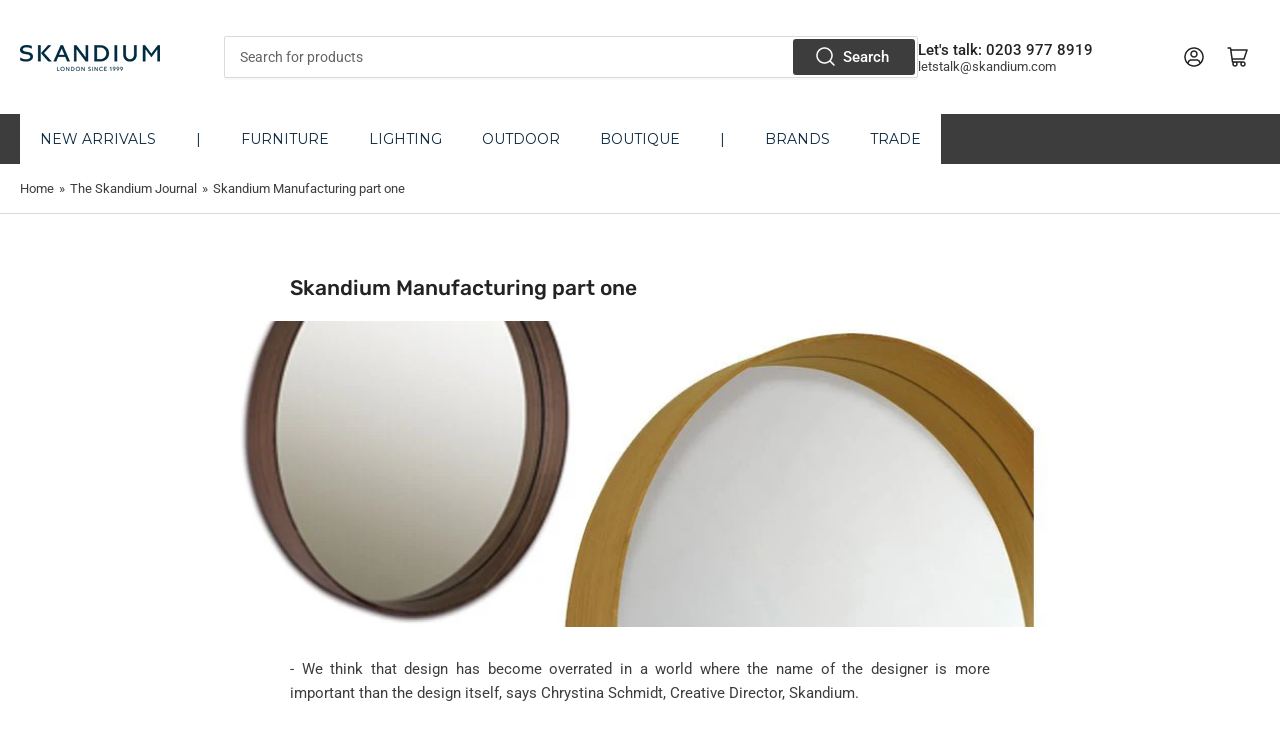

--- FILE ---
content_type: text/html; charset=utf-8
request_url: https://www.skandium.com/en-kr/blogs/news/skandium-manufacturing-part-one
body_size: 57061
content:















<!doctype html>
<html class="no-js" lang="en">
<head>
	<script type="application/vnd.locksmith+json" data-locksmith>{"version":"v195","locked":false,"initialized":true,"scope":"article","access_granted":true,"access_denied":false,"requires_customer":false,"manual_lock":false,"remote_lock":false,"has_timeout":false,"remote_rendered":null,"hide_resource":false,"hide_links_to_resource":false,"transparent":true,"locks":{"all":[],"opened":[]},"keys":[],"keys_signature":"7449655e94edbdf809a8b0fc81ad460df9a738934c1281c7cf0915ba10a1d17f","state":{"template":"article","theme":177889902974,"product":null,"collection":null,"page":null,"blog":"news","article":39506215015,"app":null},"now":1769003351,"path":"\/en-kr\/blogs\/news\/skandium-manufacturing-part-one","locale_root_url":"\/en-kr","canonical_url":"https:\/\/www.skandium.com\/en-kr\/blogs\/news\/skandium-manufacturing-part-one","customer_id":null,"customer_id_signature":"7449655e94edbdf809a8b0fc81ad460df9a738934c1281c7cf0915ba10a1d17f","cart":null}</script><script data-locksmith>!function(){var require=undefined,reqwest=function(){function succeed(e){var t=protocolRe.exec(e.url);return t=t&&t[1]||context.location.protocol,httpsRe.test(t)?twoHundo.test(e.request.status):!!e.request.response}function handleReadyState(e,t,n){return function(){return e._aborted?n(e.request):e._timedOut?n(e.request,"Request is aborted: timeout"):void(e.request&&4==e.request[readyState]&&(e.request.onreadystatechange=noop,succeed(e)?t(e.request):n(e.request)))}}function setHeaders(e,t){var n,s=t.headers||{};s.Accept=s.Accept||defaultHeaders.accept[t.type]||defaultHeaders.accept["*"];var r="undefined"!=typeof FormData&&t.data instanceof FormData;for(n in!t.crossOrigin&&!s[requestedWith]&&(s[requestedWith]=defaultHeaders.requestedWith),!s[contentType]&&!r&&(s[contentType]=t.contentType||defaultHeaders.contentType),s)s.hasOwnProperty(n)&&"setRequestHeader"in e&&e.setRequestHeader(n,s[n])}function setCredentials(e,t){"undefined"!=typeof t.withCredentials&&"undefined"!=typeof e.withCredentials&&(e.withCredentials=!!t.withCredentials)}function generalCallback(e){lastValue=e}function urlappend(e,t){return e+(/[?]/.test(e)?"&":"?")+t}function handleJsonp(e,t,n,s){var r=uniqid++,o=e.jsonpCallback||"callback",a=e.jsonpCallbackName||reqwest.getcallbackPrefix(r),i=new RegExp("((^|[?]|&)"+o+")=([^&]+)"),l=s.match(i),c=doc.createElement("script"),u=0,d=-1!==navigator.userAgent.indexOf("MSIE 10.0");return l?"?"===l[3]?s=s.replace(i,"$1="+a):a=l[3]:s=urlappend(s,o+"="+a),context[a]=generalCallback,c.type="text/javascript",c.src=s,c.async=!0,"undefined"!=typeof c.onreadystatechange&&!d&&(c.htmlFor=c.id="_reqwest_"+r),c.onload=c.onreadystatechange=function(){if(c[readyState]&&"complete"!==c[readyState]&&"loaded"!==c[readyState]||u)return!1;c.onload=c.onreadystatechange=null,c.onclick&&c.onclick(),t(lastValue),lastValue=undefined,head.removeChild(c),u=1},head.appendChild(c),{abort:function(){c.onload=c.onreadystatechange=null,n({},"Request is aborted: timeout",{}),lastValue=undefined,head.removeChild(c),u=1}}}function getRequest(e,t){var n,s=this.o,r=(s.method||"GET").toUpperCase(),o="string"==typeof s?s:s.url,a=!1!==s.processData&&s.data&&"string"!=typeof s.data?reqwest.toQueryString(s.data):s.data||null,i=!1;return("jsonp"==s.type||"GET"==r)&&a&&(o=urlappend(o,a),a=null),"jsonp"==s.type?handleJsonp(s,e,t,o):((n=s.xhr&&s.xhr(s)||xhr(s)).open(r,o,!1!==s.async),setHeaders(n,s),setCredentials(n,s),context[xDomainRequest]&&n instanceof context[xDomainRequest]?(n.onload=e,n.onerror=t,n.onprogress=function(){},i=!0):n.onreadystatechange=handleReadyState(this,e,t),s.before&&s.before(n),i?setTimeout(function(){n.send(a)},200):n.send(a),n)}function Reqwest(e,t){this.o=e,this.fn=t,init.apply(this,arguments)}function setType(e){return null===e?undefined:e.match("json")?"json":e.match("javascript")?"js":e.match("text")?"html":e.match("xml")?"xml":void 0}function init(o,fn){function complete(e){for(o.timeout&&clearTimeout(self.timeout),self.timeout=null;0<self._completeHandlers.length;)self._completeHandlers.shift()(e)}function success(resp){var type=o.type||resp&&setType(resp.getResponseHeader("Content-Type"));resp="jsonp"!==type?self.request:resp;var filteredResponse=globalSetupOptions.dataFilter(resp.responseText,type),r=filteredResponse;try{resp.responseText=r}catch(e){}if(r)switch(type){case"json":try{resp=context.JSON?context.JSON.parse(r):eval("("+r+")")}catch(err){return error(resp,"Could not parse JSON in response",err)}break;case"js":resp=eval(r);break;case"html":resp=r;break;case"xml":resp=resp.responseXML&&resp.responseXML.parseError&&resp.responseXML.parseError.errorCode&&resp.responseXML.parseError.reason?null:resp.responseXML}for(self._responseArgs.resp=resp,self._fulfilled=!0,fn(resp),self._successHandler(resp);0<self._fulfillmentHandlers.length;)resp=self._fulfillmentHandlers.shift()(resp);complete(resp)}function timedOut(){self._timedOut=!0,self.request.abort()}function error(e,t,n){for(e=self.request,self._responseArgs.resp=e,self._responseArgs.msg=t,self._responseArgs.t=n,self._erred=!0;0<self._errorHandlers.length;)self._errorHandlers.shift()(e,t,n);complete(e)}this.url="string"==typeof o?o:o.url,this.timeout=null,this._fulfilled=!1,this._successHandler=function(){},this._fulfillmentHandlers=[],this._errorHandlers=[],this._completeHandlers=[],this._erred=!1,this._responseArgs={};var self=this;fn=fn||function(){},o.timeout&&(this.timeout=setTimeout(function(){timedOut()},o.timeout)),o.success&&(this._successHandler=function(){o.success.apply(o,arguments)}),o.error&&this._errorHandlers.push(function(){o.error.apply(o,arguments)}),o.complete&&this._completeHandlers.push(function(){o.complete.apply(o,arguments)}),this.request=getRequest.call(this,success,error)}function reqwest(e,t){return new Reqwest(e,t)}function normalize(e){return e?e.replace(/\r?\n/g,"\r\n"):""}function serial(e,t){var n,s,r,o,a=e.name,i=e.tagName.toLowerCase(),l=function(e){e&&!e.disabled&&t(a,normalize(e.attributes.value&&e.attributes.value.specified?e.value:e.text))};if(!e.disabled&&a)switch(i){case"input":/reset|button|image|file/i.test(e.type)||(n=/checkbox/i.test(e.type),s=/radio/i.test(e.type),r=e.value,(!n&&!s||e.checked)&&t(a,normalize(n&&""===r?"on":r)));break;case"textarea":t(a,normalize(e.value));break;case"select":if("select-one"===e.type.toLowerCase())l(0<=e.selectedIndex?e.options[e.selectedIndex]:null);else for(o=0;e.length&&o<e.length;o++)e.options[o].selected&&l(e.options[o])}}function eachFormElement(){var e,t,o=this,n=function(e,t){var n,s,r;for(n=0;n<t.length;n++)for(r=e[byTag](t[n]),s=0;s<r.length;s++)serial(r[s],o)};for(t=0;t<arguments.length;t++)e=arguments[t],/input|select|textarea/i.test(e.tagName)&&serial(e,o),n(e,["input","select","textarea"])}function serializeQueryString(){return reqwest.toQueryString(reqwest.serializeArray.apply(null,arguments))}function serializeHash(){var n={};return eachFormElement.apply(function(e,t){e in n?(n[e]&&!isArray(n[e])&&(n[e]=[n[e]]),n[e].push(t)):n[e]=t},arguments),n}function buildParams(e,t,n,s){var r,o,a,i=/\[\]$/;if(isArray(t))for(o=0;t&&o<t.length;o++)a=t[o],n||i.test(e)?s(e,a):buildParams(e+"["+("object"==typeof a?o:"")+"]",a,n,s);else if(t&&"[object Object]"===t.toString())for(r in t)buildParams(e+"["+r+"]",t[r],n,s);else s(e,t)}var context=this,XHR2;if("window"in context)var doc=document,byTag="getElementsByTagName",head=doc[byTag]("head")[0];else try{XHR2=require("xhr2")}catch(ex){throw new Error("Peer dependency `xhr2` required! Please npm install xhr2")}var httpsRe=/^http/,protocolRe=/(^\w+):\/\//,twoHundo=/^(20\d|1223)$/,readyState="readyState",contentType="Content-Type",requestedWith="X-Requested-With",uniqid=0,callbackPrefix="reqwest_"+ +new Date,lastValue,xmlHttpRequest="XMLHttpRequest",xDomainRequest="XDomainRequest",noop=function(){},isArray="function"==typeof Array.isArray?Array.isArray:function(e){return e instanceof Array},defaultHeaders={contentType:"application/x-www-form-urlencoded",requestedWith:xmlHttpRequest,accept:{"*":"text/javascript, text/html, application/xml, text/xml, */*",xml:"application/xml, text/xml",html:"text/html",text:"text/plain",json:"application/json, text/javascript",js:"application/javascript, text/javascript"}},xhr=function(e){if(!0!==e.crossOrigin)return context[xmlHttpRequest]?new XMLHttpRequest:XHR2?new XHR2:new ActiveXObject("Microsoft.XMLHTTP");var t=context[xmlHttpRequest]?new XMLHttpRequest:null;if(t&&"withCredentials"in t)return t;if(context[xDomainRequest])return new XDomainRequest;throw new Error("Browser does not support cross-origin requests")},globalSetupOptions={dataFilter:function(e){return e}};return Reqwest.prototype={abort:function(){this._aborted=!0,this.request.abort()},retry:function(){init.call(this,this.o,this.fn)},then:function(e,t){return e=e||function(){},t=t||function(){},this._fulfilled?this._responseArgs.resp=e(this._responseArgs.resp):this._erred?t(this._responseArgs.resp,this._responseArgs.msg,this._responseArgs.t):(this._fulfillmentHandlers.push(e),this._errorHandlers.push(t)),this},always:function(e){return this._fulfilled||this._erred?e(this._responseArgs.resp):this._completeHandlers.push(e),this},fail:function(e){return this._erred?e(this._responseArgs.resp,this._responseArgs.msg,this._responseArgs.t):this._errorHandlers.push(e),this},"catch":function(e){return this.fail(e)}},reqwest.serializeArray=function(){var n=[];return eachFormElement.apply(function(e,t){n.push({name:e,value:t})},arguments),n},reqwest.serialize=function(){if(0===arguments.length)return"";var e,t=Array.prototype.slice.call(arguments,0);return(e=t.pop())&&e.nodeType&&t.push(e)&&(e=null),e&&(e=e.type),("map"==e?serializeHash:"array"==e?reqwest.serializeArray:serializeQueryString).apply(null,t)},reqwest.toQueryString=function(e,t){var n,s,r=t||!1,o=[],a=encodeURIComponent,i=function(e,t){t="function"==typeof t?t():null==t?"":t,o[o.length]=a(e)+"="+a(t)};if(isArray(e))for(s=0;e&&s<e.length;s++)i(e[s].name,e[s].value);else for(n in e)e.hasOwnProperty(n)&&buildParams(n,e[n],r,i);return o.join("&").replace(/%20/g,"+")},reqwest.getcallbackPrefix=function(){return callbackPrefix},reqwest.compat=function(e,t){return e&&(e.type&&(e.method=e.type)&&delete e.type,e.dataType&&(e.type=e.dataType),e.jsonpCallback&&(e.jsonpCallbackName=e.jsonpCallback)&&delete e.jsonpCallback,e.jsonp&&(e.jsonpCallback=e.jsonp)),new Reqwest(e,t)},reqwest.ajaxSetup=function(e){for(var t in e=e||{})globalSetupOptions[t]=e[t]},reqwest}();
/*!
  * Reqwest! A general purpose XHR connection manager
  * license MIT (c) Dustin Diaz 2015
  * https://github.com/ded/reqwest
  */!function(){var a=window.Locksmith={},e=document.querySelector('script[type="application/vnd.locksmith+json"]'),n=e&&e.innerHTML;if(a.state={},a.util={},a.loading=!1,n)try{a.state=JSON.parse(n)}catch(u){}if(document.addEventListener&&document.querySelector){var s,r,o,t=[76,79,67,75,83,77,73,84,72,49,49],i=function(){r=t.slice(0)},l="style",c=function(e){e&&27!==e.keyCode&&"click"!==e.type||(document.removeEventListener("keydown",c),document.removeEventListener("click",c),s&&document.body.removeChild(s),s=null)};i(),document.addEventListener("keyup",function(e){if(e.keyCode===r[0]){if(clearTimeout(o),r.shift(),0<r.length)return void(o=setTimeout(i,1e3));i(),c(),(s=document.createElement("div"))[l].width="50%",s[l].maxWidth="1000px",s[l].height="85%",s[l].border="1px rgba(0, 0, 0, 0.2) solid",s[l].background="rgba(255, 255, 255, 0.99)",s[l].borderRadius="4px",s[l].position="fixed",s[l].top="50%",s[l].left="50%",s[l].transform="translateY(-50%) translateX(-50%)",s[l].boxShadow="0 2px 5px rgba(0, 0, 0, 0.3), 0 0 100vh 100vw rgba(0, 0, 0, 0.5)",s[l].zIndex="2147483645";var t=document.createElement("textarea");t.value=JSON.stringify(JSON.parse(n),null,2),t[l].border="none",t[l].display="block",t[l].boxSizing="border-box",t[l].width="100%",t[l].height="100%",t[l].background="transparent",t[l].padding="22px",t[l].fontFamily="monospace",t[l].fontSize="14px",t[l].color="#333",t[l].resize="none",t[l].outline="none",t.readOnly=!0,s.appendChild(t),document.body.appendChild(s),t.addEventListener("click",function(e){e.stopImmediatePropagation()}),t.select(),document.addEventListener("keydown",c),document.addEventListener("click",c)}})}a.isEmbedded=-1!==window.location.search.indexOf("_ab=0&_fd=0&_sc=1"),a.path=a.state.path||window.location.pathname,a.basePath=a.state.locale_root_url.concat("/apps/locksmith").replace(/^\/\//,"/"),a.reloading=!1,a.util.console=window.console||{log:function(){},error:function(){}},a.util.makeUrl=function(e,t){var n,s=a.basePath+e,r=[],o=a.cache();for(n in o)r.push(n+"="+encodeURIComponent(o[n]));for(n in t)r.push(n+"="+encodeURIComponent(t[n]));return a.state.customer_id&&(r.push("customer_id="+encodeURIComponent(a.state.customer_id)),r.push("customer_id_signature="+encodeURIComponent(a.state.customer_id_signature))),s+=(-1===s.indexOf("?")?"?":"&")+r.join("&")},a._initializeCallbacks=[],a.on=function(e,t){if("initialize"!==e)throw'Locksmith.on() currently only supports the "initialize" event';a._initializeCallbacks.push(t)},a.initializeSession=function(e){if(!a.isEmbedded){var t=!1,n=!0,s=!0;(e=e||{}).silent&&(s=n=!(t=!0)),a.ping({silent:t,spinner:n,reload:s,callback:function(){a._initializeCallbacks.forEach(function(e){e()})}})}},a.cache=function(e){var t={};try{var n=function r(e){return(document.cookie.match("(^|; )"+e+"=([^;]*)")||0)[2]};t=JSON.parse(decodeURIComponent(n("locksmith-params")||"{}"))}catch(u){}if(e){for(var s in e)t[s]=e[s];document.cookie="locksmith-params=; expires=Thu, 01 Jan 1970 00:00:00 GMT; path=/",document.cookie="locksmith-params="+encodeURIComponent(JSON.stringify(t))+"; path=/"}return t},a.cache.cart=a.state.cart,a.cache.cartLastSaved=null,a.params=a.cache(),a.util.reload=function(){a.reloading=!0;try{window.location.href=window.location.href.replace(/#.*/,"")}catch(u){a.util.console.error("Preferred reload method failed",u),window.location.reload()}},a.cache.saveCart=function(e){if(!a.cache.cart||a.cache.cart===a.cache.cartLastSaved)return e?e():null;var t=a.cache.cartLastSaved;a.cache.cartLastSaved=a.cache.cart,reqwest({url:"/cart/update.json",method:"post",type:"json",data:{attributes:{locksmith:a.cache.cart}},complete:e,error:function(e){if(a.cache.cartLastSaved=t,!a.reloading)throw e}})},a.util.spinnerHTML='<style>body{background:#FFF}@keyframes spin{from{transform:rotate(0deg)}to{transform:rotate(360deg)}}#loading{display:flex;width:100%;height:50vh;color:#777;align-items:center;justify-content:center}#loading .spinner{display:block;animation:spin 600ms linear infinite;position:relative;width:50px;height:50px}#loading .spinner-ring{stroke:currentColor;stroke-dasharray:100%;stroke-width:2px;stroke-linecap:round;fill:none}</style><div id="loading"><div class="spinner"><svg width="100%" height="100%"><svg preserveAspectRatio="xMinYMin"><circle class="spinner-ring" cx="50%" cy="50%" r="45%"></circle></svg></svg></div></div>',a.util.clobberBody=function(e){document.body.innerHTML=e},a.util.clobberDocument=function(e){e.responseText&&(e=e.responseText),document.documentElement&&document.removeChild(document.documentElement);var t=document.open("text/html","replace");t.writeln(e),t.close(),setTimeout(function(){var e=t.querySelector("[autofocus]");e&&e.focus()},100)},a.util.serializeForm=function(e){if(e&&"FORM"===e.nodeName){var t,n,s={};for(t=e.elements.length-1;0<=t;t-=1)if(""!==e.elements[t].name)switch(e.elements[t].nodeName){case"INPUT":switch(e.elements[t].type){default:case"text":case"hidden":case"password":case"button":case"reset":case"submit":s[e.elements[t].name]=e.elements[t].value;break;case"checkbox":case"radio":e.elements[t].checked&&(s[e.elements[t].name]=e.elements[t].value);break;case"file":}break;case"TEXTAREA":s[e.elements[t].name]=e.elements[t].value;break;case"SELECT":switch(e.elements[t].type){case"select-one":s[e.elements[t].name]=e.elements[t].value;break;case"select-multiple":for(n=e.elements[t].options.length-1;0<=n;n-=1)e.elements[t].options[n].selected&&(s[e.elements[t].name]=e.elements[t].options[n].value)}break;case"BUTTON":switch(e.elements[t].type){case"reset":case"submit":case"button":s[e.elements[t].name]=e.elements[t].value}}return s}},a.util.on=function(e,o,a,t){t=t||document;var i="locksmith-"+e+o,n=function(e){var t=e.target,n=e.target.parentElement,s=t.className.baseVal||t.className||"",r=n.className.baseVal||n.className||"";("string"==typeof s&&-1!==s.split(/\s+/).indexOf(o)||"string"==typeof r&&-1!==r.split(/\s+/).indexOf(o))&&!e[i]&&(e[i]=!0,a(e))};t.attachEvent?t.attachEvent(e,n):t.addEventListener(e,n,!1)},a.util.enableActions=function(e){a.util.on("click","locksmith-action",function(e){e.preventDefault();var t=e.target;t.dataset.confirmWith&&!confirm(t.dataset.confirmWith)||(t.disabled=!0,t.innerText=t.dataset.disableWith,a.post("/action",t.dataset.locksmithParams,{spinner:!1,type:"text",success:function(e){(e=JSON.parse(e.responseText)).message&&alert(e.message),a.util.reload()}}))},e)},a.util.inject=function(e,t){var n=["data","locksmith","append"];if(-1!==t.indexOf(n.join("-"))){var s=document.createElement("div");s.innerHTML=t,e.appendChild(s)}else e.innerHTML=t;var r,o,a=e.querySelectorAll("script");for(o=0;o<a.length;++o){r=a[o];var i=document.createElement("script");if(r.type&&(i.type=r.type),r.src)i.src=r.src;else{var l=document.createTextNode(r.innerHTML);i.appendChild(l)}e.appendChild(i)}var c=e.querySelector("[autofocus]");c&&c.focus()},a.post=function(e,t,n){!1!==(n=n||{}).spinner&&a.util.clobberBody(a.util.spinnerHTML);var s={};n.container===document?(s.layout=1,n.success=function(e){document.getElementById(n.container);a.util.clobberDocument(e)}):n.container&&(s.layout=0,n.success=function(e){var t=document.getElementById(n.container);a.util.inject(t,e),t.id===t.firstChild.id&&t.parentElement.replaceChild(t.firstChild,t)}),n.form_type&&(t.form_type=n.form_type),n.include_layout_classes!==undefined&&(t.include_layout_classes=n.include_layout_classes),n.lock_id!==undefined&&(t.lock_id=n.lock_id),a.loading=!0;var r=a.util.makeUrl(e,s);reqwest({url:r,method:"post",type:n.type||"html",data:t,complete:function(){a.loading=!1},error:function(e){if(!a.reloading)if("dashboard.weglot.com"!==window.location.host){if(!n.silent)throw alert("Something went wrong! Please refresh and try again."),e;console.error(e)}else console.error(e)},success:n.success||a.util.clobberDocument})},a.postResource=function(e,t){e.path=a.path,e.search=window.location.search,e.state=a.state,e.passcode&&(e.passcode=e.passcode.trim()),e.email&&(e.email=e.email.trim()),e.state.cart=a.cache.cart,e.locksmith_json=a.jsonTag,e.locksmith_json_signature=a.jsonTagSignature,a.post("/resource",e,t)},a.ping=function(e){if(!a.isEmbedded){e=e||{};a.post("/ping",{path:a.path,search:window.location.search,state:a.state},{spinner:!!e.spinner,silent:"undefined"==typeof e.silent||e.silent,type:"text",success:function(e){(e=JSON.parse(e.responseText)).messages&&0<e.messages.length&&a.showMessages(e.messages)}})}},a.timeoutMonitor=function(){var e=a.cache.cart;a.ping({callback:function(){e!==a.cache.cart||setTimeout(function(){a.timeoutMonitor()},6e4)}})},a.showMessages=function(e){var t=document.createElement("div");t.style.position="fixed",t.style.left=0,t.style.right=0,t.style.bottom="-50px",t.style.opacity=0,t.style.background="#191919",t.style.color="#ddd",t.style.transition="bottom 0.2s, opacity 0.2s",t.style.zIndex=999999,t.innerHTML="        <style>          .locksmith-ab .locksmith-b { display: none; }          .locksmith-ab.toggled .locksmith-b { display: flex; }          .locksmith-ab.toggled .locksmith-a { display: none; }          .locksmith-flex { display: flex; flex-wrap: wrap; justify-content: space-between; align-items: center; padding: 10px 20px; }          .locksmith-message + .locksmith-message { border-top: 1px #555 solid; }          .locksmith-message a { color: inherit; font-weight: bold; }          .locksmith-message a:hover { color: inherit; opacity: 0.8; }          a.locksmith-ab-toggle { font-weight: inherit; text-decoration: underline; }          .locksmith-text { flex-grow: 1; }          .locksmith-cta { flex-grow: 0; text-align: right; }          .locksmith-cta button { transform: scale(0.8); transform-origin: left; }          .locksmith-cta > * { display: block; }          .locksmith-cta > * + * { margin-top: 10px; }          .locksmith-message a.locksmith-close { flex-grow: 0; text-decoration: none; margin-left: 15px; font-size: 30px; font-family: monospace; display: block; padding: 2px 10px; }                    @media screen and (max-width: 600px) {            .locksmith-wide-only { display: none !important; }            .locksmith-flex { padding: 0 15px; }            .locksmith-flex > * { margin-top: 5px; margin-bottom: 5px; }            .locksmith-cta { text-align: left; }          }                    @media screen and (min-width: 601px) {            .locksmith-narrow-only { display: none !important; }          }        </style>      "+e.map(function(e){return'<div class="locksmith-message">'+e+"</div>"}).join(""),document.body.appendChild(t),document.body.style.position="relative",document.body.parentElement.style.paddingBottom=t.offsetHeight+"px",setTimeout(function(){t.style.bottom=0,t.style.opacity=1},50),a.util.on("click","locksmith-ab-toggle",function(e){e.preventDefault();for(var t=e.target.parentElement;-1===t.className.split(" ").indexOf("locksmith-ab");)t=t.parentElement;-1!==t.className.split(" ").indexOf("toggled")?t.className=t.className.replace("toggled",""):t.className=t.className+" toggled"}),a.util.enableActions(t)}}()}();</script>
      <script data-locksmith>Locksmith.cache.cart=null</script>

  <script data-locksmith>Locksmith.jsonTag="\u003cscript type=\"application\/vnd.locksmith+json\" data-locksmith\u003e{\"version\":\"v195\",\"locked\":false,\"initialized\":true,\"scope\":\"article\",\"access_granted\":true,\"access_denied\":false,\"requires_customer\":false,\"manual_lock\":false,\"remote_lock\":false,\"has_timeout\":false,\"remote_rendered\":null,\"hide_resource\":false,\"hide_links_to_resource\":false,\"transparent\":true,\"locks\":{\"all\":[],\"opened\":[]},\"keys\":[],\"keys_signature\":\"7449655e94edbdf809a8b0fc81ad460df9a738934c1281c7cf0915ba10a1d17f\",\"state\":{\"template\":\"article\",\"theme\":177889902974,\"product\":null,\"collection\":null,\"page\":null,\"blog\":\"news\",\"article\":39506215015,\"app\":null},\"now\":1769003351,\"path\":\"\\\/en-kr\\\/blogs\\\/news\\\/skandium-manufacturing-part-one\",\"locale_root_url\":\"\\\/en-kr\",\"canonical_url\":\"https:\\\/\\\/www.skandium.com\\\/en-kr\\\/blogs\\\/news\\\/skandium-manufacturing-part-one\",\"customer_id\":null,\"customer_id_signature\":\"7449655e94edbdf809a8b0fc81ad460df9a738934c1281c7cf0915ba10a1d17f\",\"cart\":null}\u003c\/script\u003e";Locksmith.jsonTagSignature="caa911adca2935478662316421466b9e1f514571a4a89aec207478a9dd1a9000"</script>
	<meta charset="utf-8">

	<title>
		Skandium Manufacturing part one
</title>

	
<meta name="description" content="- We think that design has become overrated in a world where the name of the designer is more important than the design itself, says Chrystina Schmidt, Creative Director, Skandium. First product released from Skandium Manufacturing was a circle shaped mirror. The decision of producing the mirror named &quot;Lumi&quot;, meaning s">


	


<meta property="og:site_name" content="Skandium">
<meta property="og:url" content="https://www.skandium.com/en-kr/blogs/news/skandium-manufacturing-part-one"><meta property="og:title" content="Skandium Manufacturing part one">
<meta property="og:type" content="article">
<meta property="og:description" content="- We think that design has become overrated in a world where the name of the designer is more important than the design itself, says Chrystina Schmidt, Creative Director, Skandium. First product released from Skandium Manufacturing was a circle shaped mirror. The decision of producing the mirror named &quot;Lumi&quot;, meaning s">
<meta property="og:image" content="http://www.skandium.com/cdn/shop/articles/Lumi-0111-988044.jpg?v=1695201309">
<meta property="og:image:secure_url" content="https://www.skandium.com/cdn/shop/articles/Lumi-0111-988044.jpg?v=1695201309">
<meta property="og:image:width" content="800">
	<meta property="og:image:height" content="300"><meta name="twitter:card" content="summary_large_image"><meta name="twitter:title" content="Skandium Manufacturing part one">
<meta name="twitter:description" content="- We think that design has become overrated in a world where the name of the designer is more important than the design itself, says Chrystina Schmidt, Creative Director, Skandium. First product released from Skandium Manufacturing was a circle shaped mirror. The decision of producing the mirror named &quot;Lumi&quot;, meaning s">


	<meta name="viewport" content="width=device-width, initial-scale=1">
	<link rel="canonical" href="https://www.skandium.com/en-kr/blogs/news/skandium-manufacturing-part-one">

	<link rel="preconnect" href="//cdn.shopify.com" crossorigin>

	
		<link rel="preconnect" href="//fonts.shopifycdn.com" crossorigin>
	

	
	
		<link rel="preload" as="font" href="//www.skandium.com/cdn/fonts/roboto/roboto_n4.2019d890f07b1852f56ce63ba45b2db45d852cba.woff2" type="font/woff2" crossorigin>
	
	
		<link rel="preload" as="font" href="//www.skandium.com/cdn/fonts/rubik/rubik_n5.46f1bf0063ef6b3840ba0b9b71e86033a15b4466.woff2" type="font/woff2" crossorigin>
	
	

	




<style data-shopify>
	@font-face {
  font-family: Roboto;
  font-weight: 400;
  font-style: normal;
  font-display: swap;
  src: url("//www.skandium.com/cdn/fonts/roboto/roboto_n4.2019d890f07b1852f56ce63ba45b2db45d852cba.woff2") format("woff2"),
       url("//www.skandium.com/cdn/fonts/roboto/roboto_n4.238690e0007583582327135619c5f7971652fa9d.woff") format("woff");
}

	@font-face {
  font-family: Roboto;
  font-weight: 700;
  font-style: normal;
  font-display: swap;
  src: url("//www.skandium.com/cdn/fonts/roboto/roboto_n7.f38007a10afbbde8976c4056bfe890710d51dec2.woff2") format("woff2"),
       url("//www.skandium.com/cdn/fonts/roboto/roboto_n7.94bfdd3e80c7be00e128703d245c207769d763f9.woff") format("woff");
}

	@font-face {
  font-family: Roboto;
  font-weight: 400;
  font-style: italic;
  font-display: swap;
  src: url("//www.skandium.com/cdn/fonts/roboto/roboto_i4.57ce898ccda22ee84f49e6b57ae302250655e2d4.woff2") format("woff2"),
       url("//www.skandium.com/cdn/fonts/roboto/roboto_i4.b21f3bd061cbcb83b824ae8c7671a82587b264bf.woff") format("woff");
}

	@font-face {
  font-family: Roboto;
  font-weight: 700;
  font-style: italic;
  font-display: swap;
  src: url("//www.skandium.com/cdn/fonts/roboto/roboto_i7.7ccaf9410746f2c53340607c42c43f90a9005937.woff2") format("woff2"),
       url("//www.skandium.com/cdn/fonts/roboto/roboto_i7.49ec21cdd7148292bffea74c62c0df6e93551516.woff") format("woff");
}

	@font-face {
  font-family: Rubik;
  font-weight: 500;
  font-style: normal;
  font-display: swap;
  src: url("//www.skandium.com/cdn/fonts/rubik/rubik_n5.46f1bf0063ef6b3840ba0b9b71e86033a15b4466.woff2") format("woff2"),
       url("//www.skandium.com/cdn/fonts/rubik/rubik_n5.c73c6e4dcc7dfb4852265eb6e0e59860278f8b84.woff") format("woff");
}

	@font-face {
  font-family: Rubik;
  font-weight: 700;
  font-style: normal;
  font-display: swap;
  src: url("//www.skandium.com/cdn/fonts/rubik/rubik_n7.9ddb1ff19ac4667369e1c444a6663062e115e651.woff2") format("woff2"),
       url("//www.skandium.com/cdn/fonts/rubik/rubik_n7.2f2815a4763d5118fdb49ad25ccceea3eafcae92.woff") format("woff");
}

	@font-face {
  font-family: Rubik;
  font-weight: 500;
  font-style: italic;
  font-display: swap;
  src: url("//www.skandium.com/cdn/fonts/rubik/rubik_i5.19a99c8c803a7eb25104a980b664bd43b48a64b8.woff2") format("woff2"),
       url("//www.skandium.com/cdn/fonts/rubik/rubik_i5.db4b713e0bbf7f5de357c310adbf9d63fefcef30.woff") format("woff");
}

	@font-face {
  font-family: Rubik;
  font-weight: 700;
  font-style: italic;
  font-display: swap;
  src: url("//www.skandium.com/cdn/fonts/rubik/rubik_i7.e37585fef76596b7b87ec84ca28db2ef5e3df433.woff2") format("woff2"),
       url("//www.skandium.com/cdn/fonts/rubik/rubik_i7.a18d51774424b841c335ca3a15ab66cba9fce8c1.woff") format("woff");
}

@font-face {
  font-family: Roboto;
  font-weight: 500;
  font-style: normal;
  font-display: swap;
  src: url("//www.skandium.com/cdn/fonts/roboto/roboto_n5.250d51708d76acbac296b0e21ede8f81de4e37aa.woff2") format("woff2"),
       url("//www.skandium.com/cdn/fonts/roboto/roboto_n5.535e8c56f4cbbdea416167af50ab0ff1360a3949.woff") format("woff");
}

:root {
		--page-width: 146rem;
		--spacing-base-1: 2rem;

		--grid-desktop-horizontal-spacing: 20px;
		--grid-desktop-vertical-spacing: 20px;
		--grid-mobile-horizontal-spacing: 15px;
		--grid-mobile-vertical-spacing: 15px;

		--border-radius-base: 2px;
		--buttons-radius: 0px;
		--inputs-radius: 2px;
		--inputs-border-width: 1px;
		--inputs-border-opacity: .2;

		--color-base-white: #fff;
		--color-product-review-star: #ffc700;
		--color-base-text: 61, 61, 61;
		--color-base-text-alt: 35, 35, 35;
		--color-base-border: 218, 218, 218;
		--color-base-background-1: 255, 255, 255;
		--color-base-background-2: 248, 248, 248;
		--color-base-accent-1: 61, 61, 61;
		--color-base-accent-1-text: 255, 255, 255;
		--color-base-accent-2: 35, 35, 35;
		--color-base-accent-2-text: 255, 255, 255;
		--color-base-accent-3: 38, 38, 38;
		--color-base-accent-3-text: 255, 255, 255;

		
		--color-buttons-primary-background: 61, 61, 61;
		
		
		--color-buttons-primary-text: 255, 255, 255;
		
		
		--color-buttons-secondary-background: 61, 61, 61;
		
		
		--color-buttons-secondary-text: 255, 255, 255;
		

		--color-sale: rgba(202, 65, 65, 1.0);
		--color-sale-background: #f1cdcd;
		--color-error: rgba(146, 44, 44, 1.0);
		--color-error-background: #f7e5e5;
		--color-success: rgba(51, 114, 57, 1.0);
		--color-success-background: #ddf0df;
		--color-warning: rgba(189, 107, 27, 1.0);
		--color-warning-background: #f8e1cb;
		--color-preorder: rgba(40, 125, 255, 1.0);
		--color-preorder-background: #e5efff;
		--color-backorder: rgba(51, 114, 57, 1.0);
		--color-backorder-background: #ddf0df;
		--color-price: 35, 35, 35, 1.0;
		--color-price-discounted: 103, 103, 103, 1.0;

		--font-body-family: Roboto, sans-serif;
		--font-body-style: normal;
		--font-body-weight: 400;
		--font-bolder-weight: 500;

		--font-heading-family: Rubik, sans-serif;
		--font-heading-style: normal;
		--font-heading-weight: 500;

		--font-body-scale: 1.0;
		--font-heading-scale: 1.0;
		--font-heading-spacing: 0.0em;
		--font-heading-transform: none;
		--font-product-price-scale: 1.0;
		--font-product-price-grid-scale: 1.0;

		--font-buttons-family: Roboto,sans-serif;
		--font-buttons-transform: none;

		--font-badges-transform: uppercase;
	}
</style>


	<link href="//www.skandium.com/cdn/shop/t/246/assets/base.css?v=48377450327182104821738330621" rel="stylesheet" type="text/css" media="all" />

	<script src="//www.skandium.com/cdn/shop/t/246/assets/pubsub.js?v=181476970042933095391738330621" defer="defer"></script>
	<script src="//www.skandium.com/cdn/shop/t/246/assets/scripts.js?v=26363254767897880281738330621" defer="defer"></script>

	
		<link rel="icon" type="image/png" href="//www.skandium.com/cdn/shop/files/android-chrome-512x512_5052e41e-1f8b-41ba-9744-c5da8ed5d08d.png?crop=center&height=32&v=1714425295&width=32">
	

	
  <script>window.performance && window.performance.mark && window.performance.mark('shopify.content_for_header.start');</script><meta name="google-site-verification" content="W-ku-WVmCfpAlQxwsvBQrXwbsctldux7cHxANymOdhc">
<meta name="google-site-verification" content="W-ku-WVmCfpAlQxwsvBQrXwbsctldux7cHxANymOdhc">
<meta id="shopify-digital-wallet" name="shopify-digital-wallet" content="/6923583591/digital_wallets/dialog">
<meta name="shopify-checkout-api-token" content="34b5986ab3e68d5143432915abbfeb44">
<link rel="alternate" type="application/atom+xml" title="Feed" href="/en-kr/blogs/news.atom" />
<link rel="alternate" hreflang="x-default" href="https://www.skandium.com/blogs/news/skandium-manufacturing-part-one">
<link rel="alternate" hreflang="en" href="https://www.skandium.com/blogs/news/skandium-manufacturing-part-one">
<link rel="alternate" hreflang="en-KR" href="https://www.skandium.com/en-kr/blogs/news/skandium-manufacturing-part-one">
<script async="async" src="/checkouts/internal/preloads.js?locale=en-KR"></script>
<link rel="preconnect" href="https://shop.app" crossorigin="anonymous">
<script async="async" src="https://shop.app/checkouts/internal/preloads.js?locale=en-KR&shop_id=6923583591" crossorigin="anonymous"></script>
<script id="apple-pay-shop-capabilities" type="application/json">{"shopId":6923583591,"countryCode":"GB","currencyCode":"GBP","merchantCapabilities":["supports3DS"],"merchantId":"gid:\/\/shopify\/Shop\/6923583591","merchantName":"Skandium","requiredBillingContactFields":["postalAddress","email","phone"],"requiredShippingContactFields":["postalAddress","email","phone"],"shippingType":"shipping","supportedNetworks":["visa","maestro","masterCard","amex","discover","elo"],"total":{"type":"pending","label":"Skandium","amount":"1.00"},"shopifyPaymentsEnabled":true,"supportsSubscriptions":true}</script>
<script id="shopify-features" type="application/json">{"accessToken":"34b5986ab3e68d5143432915abbfeb44","betas":["rich-media-storefront-analytics"],"domain":"www.skandium.com","predictiveSearch":true,"shopId":6923583591,"locale":"en"}</script>
<script>var Shopify = Shopify || {};
Shopify.shop = "skandium-test.myshopify.com";
Shopify.locale = "en";
Shopify.currency = {"active":"GBP","rate":"1.0"};
Shopify.country = "KR";
Shopify.theme = {"name":"Version 3.0.0 | 22\/09\/25","id":177889902974,"schema_name":"Athens","schema_version":"3.0.0","theme_store_id":1608,"role":"main"};
Shopify.theme.handle = "null";
Shopify.theme.style = {"id":null,"handle":null};
Shopify.cdnHost = "www.skandium.com/cdn";
Shopify.routes = Shopify.routes || {};
Shopify.routes.root = "/en-kr/";</script>
<script type="module">!function(o){(o.Shopify=o.Shopify||{}).modules=!0}(window);</script>
<script>!function(o){function n(){var o=[];function n(){o.push(Array.prototype.slice.apply(arguments))}return n.q=o,n}var t=o.Shopify=o.Shopify||{};t.loadFeatures=n(),t.autoloadFeatures=n()}(window);</script>
<script>
  window.ShopifyPay = window.ShopifyPay || {};
  window.ShopifyPay.apiHost = "shop.app\/pay";
  window.ShopifyPay.redirectState = null;
</script>
<script id="shop-js-analytics" type="application/json">{"pageType":"article"}</script>
<script defer="defer" async type="module" src="//www.skandium.com/cdn/shopifycloud/shop-js/modules/v2/client.init-shop-cart-sync_BdyHc3Nr.en.esm.js"></script>
<script defer="defer" async type="module" src="//www.skandium.com/cdn/shopifycloud/shop-js/modules/v2/chunk.common_Daul8nwZ.esm.js"></script>
<script type="module">
  await import("//www.skandium.com/cdn/shopifycloud/shop-js/modules/v2/client.init-shop-cart-sync_BdyHc3Nr.en.esm.js");
await import("//www.skandium.com/cdn/shopifycloud/shop-js/modules/v2/chunk.common_Daul8nwZ.esm.js");

  window.Shopify.SignInWithShop?.initShopCartSync?.({"fedCMEnabled":true,"windoidEnabled":true});

</script>
<script>
  window.Shopify = window.Shopify || {};
  if (!window.Shopify.featureAssets) window.Shopify.featureAssets = {};
  window.Shopify.featureAssets['shop-js'] = {"shop-cart-sync":["modules/v2/client.shop-cart-sync_QYOiDySF.en.esm.js","modules/v2/chunk.common_Daul8nwZ.esm.js"],"init-fed-cm":["modules/v2/client.init-fed-cm_DchLp9rc.en.esm.js","modules/v2/chunk.common_Daul8nwZ.esm.js"],"shop-button":["modules/v2/client.shop-button_OV7bAJc5.en.esm.js","modules/v2/chunk.common_Daul8nwZ.esm.js"],"init-windoid":["modules/v2/client.init-windoid_DwxFKQ8e.en.esm.js","modules/v2/chunk.common_Daul8nwZ.esm.js"],"shop-cash-offers":["modules/v2/client.shop-cash-offers_DWtL6Bq3.en.esm.js","modules/v2/chunk.common_Daul8nwZ.esm.js","modules/v2/chunk.modal_CQq8HTM6.esm.js"],"shop-toast-manager":["modules/v2/client.shop-toast-manager_CX9r1SjA.en.esm.js","modules/v2/chunk.common_Daul8nwZ.esm.js"],"init-shop-email-lookup-coordinator":["modules/v2/client.init-shop-email-lookup-coordinator_UhKnw74l.en.esm.js","modules/v2/chunk.common_Daul8nwZ.esm.js"],"pay-button":["modules/v2/client.pay-button_DzxNnLDY.en.esm.js","modules/v2/chunk.common_Daul8nwZ.esm.js"],"avatar":["modules/v2/client.avatar_BTnouDA3.en.esm.js"],"init-shop-cart-sync":["modules/v2/client.init-shop-cart-sync_BdyHc3Nr.en.esm.js","modules/v2/chunk.common_Daul8nwZ.esm.js"],"shop-login-button":["modules/v2/client.shop-login-button_D8B466_1.en.esm.js","modules/v2/chunk.common_Daul8nwZ.esm.js","modules/v2/chunk.modal_CQq8HTM6.esm.js"],"init-customer-accounts-sign-up":["modules/v2/client.init-customer-accounts-sign-up_C8fpPm4i.en.esm.js","modules/v2/client.shop-login-button_D8B466_1.en.esm.js","modules/v2/chunk.common_Daul8nwZ.esm.js","modules/v2/chunk.modal_CQq8HTM6.esm.js"],"init-shop-for-new-customer-accounts":["modules/v2/client.init-shop-for-new-customer-accounts_CVTO0Ztu.en.esm.js","modules/v2/client.shop-login-button_D8B466_1.en.esm.js","modules/v2/chunk.common_Daul8nwZ.esm.js","modules/v2/chunk.modal_CQq8HTM6.esm.js"],"init-customer-accounts":["modules/v2/client.init-customer-accounts_dRgKMfrE.en.esm.js","modules/v2/client.shop-login-button_D8B466_1.en.esm.js","modules/v2/chunk.common_Daul8nwZ.esm.js","modules/v2/chunk.modal_CQq8HTM6.esm.js"],"shop-follow-button":["modules/v2/client.shop-follow-button_CkZpjEct.en.esm.js","modules/v2/chunk.common_Daul8nwZ.esm.js","modules/v2/chunk.modal_CQq8HTM6.esm.js"],"lead-capture":["modules/v2/client.lead-capture_BntHBhfp.en.esm.js","modules/v2/chunk.common_Daul8nwZ.esm.js","modules/v2/chunk.modal_CQq8HTM6.esm.js"],"checkout-modal":["modules/v2/client.checkout-modal_CfxcYbTm.en.esm.js","modules/v2/chunk.common_Daul8nwZ.esm.js","modules/v2/chunk.modal_CQq8HTM6.esm.js"],"shop-login":["modules/v2/client.shop-login_Da4GZ2H6.en.esm.js","modules/v2/chunk.common_Daul8nwZ.esm.js","modules/v2/chunk.modal_CQq8HTM6.esm.js"],"payment-terms":["modules/v2/client.payment-terms_MV4M3zvL.en.esm.js","modules/v2/chunk.common_Daul8nwZ.esm.js","modules/v2/chunk.modal_CQq8HTM6.esm.js"]};
</script>
<script>(function() {
  var isLoaded = false;
  function asyncLoad() {
    if (isLoaded) return;
    isLoaded = true;
    var urls = ["https:\/\/gdprcdn.b-cdn.net\/js\/gdpr_cookie_consent.min.js?shop=skandium-test.myshopify.com","https:\/\/cdn.jsdelivr.net\/gh\/apphq\/slidecart-dist@master\/slidecarthq-forward.js?4\u0026shop=skandium-test.myshopify.com","https:\/\/schemaplusfiles.s3.amazonaws.com\/loader.min.js?shop=skandium-test.myshopify.com","https:\/\/cdn.instantbrandpage.lowfruitsolutions.com\/9b8ccd1b53ad9e74e75c89381354b1ff\/featured-slider-35eb460fa8c7439c19ede1901ffc41f3.js?shop=skandium-test.myshopify.com","https:\/\/cdn.instantbrandpage.lowfruitsolutions.com\/9b8ccd1b53ad9e74e75c89381354b1ff\/brand-page-7bbe7c8eca4dff40a67179230b242025.js?shop=skandium-test.myshopify.com","https:\/\/d1639lhkj5l89m.cloudfront.net\/js\/storefront\/uppromote.js?shop=skandium-test.myshopify.com","https:\/\/na.shgcdn3.com\/pixel-collector.js?shop=skandium-test.myshopify.com"];
    for (var i = 0; i < urls.length; i++) {
      var s = document.createElement('script');
      s.type = 'text/javascript';
      s.async = true;
      s.src = urls[i];
      var x = document.getElementsByTagName('script')[0];
      x.parentNode.insertBefore(s, x);
    }
  };
  if(window.attachEvent) {
    window.attachEvent('onload', asyncLoad);
  } else {
    window.addEventListener('load', asyncLoad, false);
  }
})();</script>
<script id="__st">var __st={"a":6923583591,"offset":0,"reqid":"901ee21d-fc86-437e-89f5-59316dac8936-1769003351","pageurl":"www.skandium.com\/en-kr\/blogs\/news\/skandium-manufacturing-part-one","s":"articles-39506215015","u":"4961414fc2e7","p":"article","rtyp":"article","rid":39506215015};</script>
<script>window.ShopifyPaypalV4VisibilityTracking = true;</script>
<script id="captcha-bootstrap">!function(){'use strict';const t='contact',e='account',n='new_comment',o=[[t,t],['blogs',n],['comments',n],[t,'customer']],c=[[e,'customer_login'],[e,'guest_login'],[e,'recover_customer_password'],[e,'create_customer']],r=t=>t.map((([t,e])=>`form[action*='/${t}']:not([data-nocaptcha='true']) input[name='form_type'][value='${e}']`)).join(','),a=t=>()=>t?[...document.querySelectorAll(t)].map((t=>t.form)):[];function s(){const t=[...o],e=r(t);return a(e)}const i='password',u='form_key',d=['recaptcha-v3-token','g-recaptcha-response','h-captcha-response',i],f=()=>{try{return window.sessionStorage}catch{return}},m='__shopify_v',_=t=>t.elements[u];function p(t,e,n=!1){try{const o=window.sessionStorage,c=JSON.parse(o.getItem(e)),{data:r}=function(t){const{data:e,action:n}=t;return t[m]||n?{data:e,action:n}:{data:t,action:n}}(c);for(const[e,n]of Object.entries(r))t.elements[e]&&(t.elements[e].value=n);n&&o.removeItem(e)}catch(o){console.error('form repopulation failed',{error:o})}}const l='form_type',E='cptcha';function T(t){t.dataset[E]=!0}const w=window,h=w.document,L='Shopify',v='ce_forms',y='captcha';let A=!1;((t,e)=>{const n=(g='f06e6c50-85a8-45c8-87d0-21a2b65856fe',I='https://cdn.shopify.com/shopifycloud/storefront-forms-hcaptcha/ce_storefront_forms_captcha_hcaptcha.v1.5.2.iife.js',D={infoText:'Protected by hCaptcha',privacyText:'Privacy',termsText:'Terms'},(t,e,n)=>{const o=w[L][v],c=o.bindForm;if(c)return c(t,g,e,D).then(n);var r;o.q.push([[t,g,e,D],n]),r=I,A||(h.body.append(Object.assign(h.createElement('script'),{id:'captcha-provider',async:!0,src:r})),A=!0)});var g,I,D;w[L]=w[L]||{},w[L][v]=w[L][v]||{},w[L][v].q=[],w[L][y]=w[L][y]||{},w[L][y].protect=function(t,e){n(t,void 0,e),T(t)},Object.freeze(w[L][y]),function(t,e,n,w,h,L){const[v,y,A,g]=function(t,e,n){const i=e?o:[],u=t?c:[],d=[...i,...u],f=r(d),m=r(i),_=r(d.filter((([t,e])=>n.includes(e))));return[a(f),a(m),a(_),s()]}(w,h,L),I=t=>{const e=t.target;return e instanceof HTMLFormElement?e:e&&e.form},D=t=>v().includes(t);t.addEventListener('submit',(t=>{const e=I(t);if(!e)return;const n=D(e)&&!e.dataset.hcaptchaBound&&!e.dataset.recaptchaBound,o=_(e),c=g().includes(e)&&(!o||!o.value);(n||c)&&t.preventDefault(),c&&!n&&(function(t){try{if(!f())return;!function(t){const e=f();if(!e)return;const n=_(t);if(!n)return;const o=n.value;o&&e.removeItem(o)}(t);const e=Array.from(Array(32),(()=>Math.random().toString(36)[2])).join('');!function(t,e){_(t)||t.append(Object.assign(document.createElement('input'),{type:'hidden',name:u})),t.elements[u].value=e}(t,e),function(t,e){const n=f();if(!n)return;const o=[...t.querySelectorAll(`input[type='${i}']`)].map((({name:t})=>t)),c=[...d,...o],r={};for(const[a,s]of new FormData(t).entries())c.includes(a)||(r[a]=s);n.setItem(e,JSON.stringify({[m]:1,action:t.action,data:r}))}(t,e)}catch(e){console.error('failed to persist form',e)}}(e),e.submit())}));const S=(t,e)=>{t&&!t.dataset[E]&&(n(t,e.some((e=>e===t))),T(t))};for(const o of['focusin','change'])t.addEventListener(o,(t=>{const e=I(t);D(e)&&S(e,y())}));const B=e.get('form_key'),M=e.get(l),P=B&&M;t.addEventListener('DOMContentLoaded',(()=>{const t=y();if(P)for(const e of t)e.elements[l].value===M&&p(e,B);[...new Set([...A(),...v().filter((t=>'true'===t.dataset.shopifyCaptcha))])].forEach((e=>S(e,t)))}))}(h,new URLSearchParams(w.location.search),n,t,e,['guest_login'])})(!0,!1)}();</script>
<script integrity="sha256-4kQ18oKyAcykRKYeNunJcIwy7WH5gtpwJnB7kiuLZ1E=" data-source-attribution="shopify.loadfeatures" defer="defer" src="//www.skandium.com/cdn/shopifycloud/storefront/assets/storefront/load_feature-a0a9edcb.js" crossorigin="anonymous"></script>
<script crossorigin="anonymous" defer="defer" src="//www.skandium.com/cdn/shopifycloud/storefront/assets/shopify_pay/storefront-65b4c6d7.js?v=20250812"></script>
<script data-source-attribution="shopify.dynamic_checkout.dynamic.init">var Shopify=Shopify||{};Shopify.PaymentButton=Shopify.PaymentButton||{isStorefrontPortableWallets:!0,init:function(){window.Shopify.PaymentButton.init=function(){};var t=document.createElement("script");t.src="https://www.skandium.com/cdn/shopifycloud/portable-wallets/latest/portable-wallets.en.js",t.type="module",document.head.appendChild(t)}};
</script>
<script data-source-attribution="shopify.dynamic_checkout.buyer_consent">
  function portableWalletsHideBuyerConsent(e){var t=document.getElementById("shopify-buyer-consent"),n=document.getElementById("shopify-subscription-policy-button");t&&n&&(t.classList.add("hidden"),t.setAttribute("aria-hidden","true"),n.removeEventListener("click",e))}function portableWalletsShowBuyerConsent(e){var t=document.getElementById("shopify-buyer-consent"),n=document.getElementById("shopify-subscription-policy-button");t&&n&&(t.classList.remove("hidden"),t.removeAttribute("aria-hidden"),n.addEventListener("click",e))}window.Shopify?.PaymentButton&&(window.Shopify.PaymentButton.hideBuyerConsent=portableWalletsHideBuyerConsent,window.Shopify.PaymentButton.showBuyerConsent=portableWalletsShowBuyerConsent);
</script>
<script data-source-attribution="shopify.dynamic_checkout.cart.bootstrap">document.addEventListener("DOMContentLoaded",(function(){function t(){return document.querySelector("shopify-accelerated-checkout-cart, shopify-accelerated-checkout")}if(t())Shopify.PaymentButton.init();else{new MutationObserver((function(e,n){t()&&(Shopify.PaymentButton.init(),n.disconnect())})).observe(document.body,{childList:!0,subtree:!0})}}));
</script>
<link id="shopify-accelerated-checkout-styles" rel="stylesheet" media="screen" href="https://www.skandium.com/cdn/shopifycloud/portable-wallets/latest/accelerated-checkout-backwards-compat.css" crossorigin="anonymous">
<style id="shopify-accelerated-checkout-cart">
        #shopify-buyer-consent {
  margin-top: 1em;
  display: inline-block;
  width: 100%;
}

#shopify-buyer-consent.hidden {
  display: none;
}

#shopify-subscription-policy-button {
  background: none;
  border: none;
  padding: 0;
  text-decoration: underline;
  font-size: inherit;
  cursor: pointer;
}

#shopify-subscription-policy-button::before {
  box-shadow: none;
}

      </style>

<script>window.performance && window.performance.mark && window.performance.mark('shopify.content_for_header.end');</script>
  





  <script type="text/javascript">
    
      window.__shgMoneyFormat = window.__shgMoneyFormat || {"GBP":{"currency":"GBP","currency_symbol":"£","currency_symbol_location":"left","decimal_places":2,"decimal_separator":".","thousands_separator":","}};
    
    window.__shgCurrentCurrencyCode = window.__shgCurrentCurrencyCode || {
      currency: "GBP",
      currency_symbol: "£",
      decimal_separator: ".",
      thousands_separator: ",",
      decimal_places: 2,
      currency_symbol_location: "left"
    };
  </script>




	<script>
		document.documentElement.className = document.documentElement.className.replace('no-js', 'js');
		if (Shopify.designMode) {
			document.documentElement.classList.add('shopify-design-mode');
		}
	</script>

<script type="text/javascript">
  
    window.SHG_CUSTOMER = null;
  
</script>







<!-- BEGIN app block: shopify://apps/consentmo-gdpr/blocks/gdpr_cookie_consent/4fbe573f-a377-4fea-9801-3ee0858cae41 -->


<!-- END app block --><!-- BEGIN app block: shopify://apps/sales-discounts/blocks/countdown/29205fb1-2e68-4d81-a905-d828a51c8413 -->
 
<!-- END app block --><!-- BEGIN app block: shopify://apps/globo-mega-menu/blocks/app-embed/7a00835e-fe40-45a5-a615-2eb4ab697b58 -->
<link href="//cdn.shopify.com/extensions/019b6e53-04e2-713c-aa06-5bced6079bf6/menufrontend-304/assets/main-navigation-styles.min.css" rel="stylesheet" type="text/css" media="all" />
<link href="//cdn.shopify.com/extensions/019b6e53-04e2-713c-aa06-5bced6079bf6/menufrontend-304/assets/theme-styles.min.css" rel="stylesheet" type="text/css" media="all" />
<script type="text/javascript" hs-ignore data-cookieconsent="ignore" data-ccm-injected>
document.getElementsByTagName('html')[0].classList.add('globo-menu-loading');
window.GloboMenuConfig = window.GloboMenuConfig || {}
window.GloboMenuConfig.curLocale = "en";
window.GloboMenuConfig.shop = "skandium-test.myshopify.com";
window.GloboMenuConfig.GloboMenuLocale = "en";
window.GloboMenuConfig.locale = "en";
window.menuRootUrl = "/en-kr";
window.GloboMenuCustomer = false;
window.GloboMenuAssetsUrl = 'https://cdn.shopify.com/extensions/019b6e53-04e2-713c-aa06-5bced6079bf6/menufrontend-304/assets/';
window.GloboMenuFilesUrl = '//www.skandium.com/cdn/shop/files/';
window.GloboMenuLinklists = {"main-menu": [{'url' :"\/en-kr\/collections\/furniture", 'title': "FURNITURE"},{'url' :"\/en-kr\/collections\/lighting", 'title': "LIGHTING"}],"footer": [{'url' :"https:\/\/www.skandium.com\/blogs\/news", 'title': "The Skandium Journal"},{'url' :"https:\/\/www.skandium.com\/pages\/skandium-contracts-b2b", 'title': "Skandium Contracts"},{'url' :"https:\/\/www.skandium.com\/products\/virtual-gift-card", 'title': "Skandium Gift Card"},{'url' :"\/en-kr\/collections\/boutique", 'title': "Skandium Boutique"},{'url' :"https:\/\/www.skandium.com\/collections\/klub-outlet", 'title': "Clearance"},{'url' :"\/en-kr\/pages\/skandium-newsletter", 'title': "Newsletter"}],"about-us": [{'url' :"\/en-kr\/pages\/contact-us", 'title': "Contact Us"},{'url' :"\/en-kr\/blogs\/news", 'title': "News \/ Events"},{'url' :"\/en-kr\/pages\/the-skandium-story", 'title': "The Skandium story"},{'url' :"\/en-kr\/pages\/company-information", 'title': "Company information"},{'url' :"\/en-kr\/pages\/cookie-policy", 'title': "Cookie policy"}],"customer-services": [{'url' :"\/en-kr\/policies\/terms-of-service", 'title': "Terms of Service"},{'url' :"https:\/\/www.skandium.com\/pages\/the-skandium-promise-price-match", 'title': "Best price guarantee"},{'url' :"\/en-kr\/policies\/refund-policy", 'title': "Refund policy"},{'url' :"\/en-kr\/pages\/delivery-policy", 'title': "Delivery"},{'url' :"https:\/\/www.skandium.com\/a\/returns", 'title': "Returns"},{'url' :"\/en-kr\/pages\/policies", 'title': "Policies"}],"how-can-we-help-1": [{'url' :"https:\/\/www.skandium.com\/pages\/contact-us", 'title': "HOW CAN WE HELP?"},{'url' :"https:\/\/www.skandium.com\/pages\/contact-us", 'title': "click HERE to contact us"}],"customer-account-main-menu": [{'url' :"\/en-kr", 'title': "Shop"},{'url' :"https:\/\/shopify.com\/6923583591\/account\/orders?locale=en\u0026region_country=KR", 'title': "Orders"}]}
window.GloboMenuConfig.is_app_embedded = true;
window.showAdsInConsole = true;
</script>

<script hs-ignore data-cookieconsent="ignore" data-ccm-injected type="text/javascript">
  window.GloboMenus = window.GloboMenus || [];
  var menuKey = 18420;
  window.GloboMenus[menuKey] = window.GloboMenus[menuKey] || {};
  window.GloboMenus[menuKey].id = menuKey;window.GloboMenus[menuKey].replacement = {"type":"auto","main_menu":"main-menu","mobile_menu":"main-menu"};window.GloboMenus[menuKey].type = "main";
  window.GloboMenus[menuKey].schedule = {"enable":false,"from":"0","to":"0"};
  window.GloboMenus[menuKey].settings ={"font":{"tab_fontsize":"11","menu_fontsize":"14","tab_fontfamily":"Montserrat","tab_fontweight":"regular","menu_fontfamily":"Montserrat","menu_fontweight":"400","menu_fontfamily_2":null,"submenu_text_fontsize":"12","menu_fontfamily_custom":false,"submenu_text_fontfamily":"Montserrat","submenu_text_fontweight":"400","submenu_heading_fontsize":"12","submenu_text_fontfamily_2":"Montserrat","submenu_heading_fontfamily":"Montserrat","submenu_heading_fontweight":"700","submenu_description_fontsize":"11","submenu_heading_fontfamily_2":"Biryani","submenu_description_fontfamily":"Montserrat","submenu_description_fontweight":"400","submenu_text_fontfamily_custom":false,"submenu_description_fontfamily_2":"Montserrat","submenu_heading_fontfamily_custom":false,"submenu_description_fontfamily_custom":false},"color":{"menu_text":"rgba(13, 41, 64, 1)","menu_border":"rgba(238, 12, 12, 0)","submenu_text":"rgba(81, 81, 81, 1)","atc_text_color":"#FFFFFF","submenu_border":"rgba(143, 143, 143, 1)","menu_background":"rgba(255, 255, 255, 1)","menu_text_hover":"rgba(109, 126, 140, 1)","sale_text_color":"#ffffff","submenu_heading":"rgba(0, 0, 0, 1)","tab_heading_color":"#3a3a3a","soldout_text_color":"#757575","submenu_background":"rgba(255, 255, 255, 1)","submenu_text_hover":"#111111","submenu_description":"#aaaaaa","atc_background_color":"#1F1F1F","atc_text_color_hover":"#FFFFFF","tab_background_hover":"#eeeeee","menu_background_hover":"rgba(255, 255, 255, 1)","sale_background_color":"rgba(255, 255, 255, 1)","soldout_background_color":"#d5d5d5","tab_heading_active_color":"#3a3a3a","submenu_description_hover":"#aaaaaa","atc_background_color_hover":"#000000"},"general":{"align":"center","login":false,"border":false,"logout":false,"search":false,"account":false,"trigger":"hover","register":false,"atcButton":false,"loginIcon":"user-circle-o","loginText":"Login","max_width":null,"indicators":false,"logoutIcon":"sign-out","logoutText":"Logout","responsive":"768","transition":"fade","accountIcon":"user-circle-o","accountText":"My Account","orientation":null,"menu_padding":"20","registerIcon":"sign-in","registerText":"Register","carousel_loop":false,"mobile_border":false,"mobile_trigger":"click","submenu_border":false,"tab_lineheight":"50","menu_lineheight":"50","lazy_load_enable":false,"transition_delay":"110","transition_speed":"100","submenu_max_width":null,"carousel_auto_play":true,"dropdown_lineheight":"50","linklist_lineheight":"28","mobile_sticky_header":true,"desktop_sticky_header":true,"mobile_hide_linklist_submenu":false},"language":{"name":"Name","sale":"Sale","send":"Send","view":"View details","email":"Email","phone":"Phone Number","search":"Search for...","message":"Message","sold_out":"Sold out","add_to_cart":"Add to basket"}};
  window.GloboMenus[menuKey].itemsLength = 9;
</script><script type="template/html" id="globoMenu18420HTML"><ul class="gm-menu gm-menu-18420 gm-submenu-align-center gm-menu-trigger-hover gm-transition-fade" data-menu-id="18420" data-transition-speed="100" data-transition-delay="110">
<li data-gmmi="0" data-gmdi="0" class="gm-item gm-level-0"><a class="gm-target" title="NEW ARRIVALS" href="/en-kr/collections/new-arrivals"><span class="gm-text">NEW ARRIVALS</span></a></li>

<li data-gmmi="1" data-gmdi="1" class="gm-item gm-level-0"><a class="gm-target" title="|"><span class="gm-text">|</span></a></li>

<li data-gmmi="2" data-gmdi="2" class="gm-item gm-level-0 gm-has-submenu gm-submenu-mega gm-submenu-align-full"><a class="gm-target" title="FURNITURE" href="/en-kr/collections/furniture"><span class="gm-text">FURNITURE</span></a><div 
      class="gm-submenu gm-mega" 
      style=""
    ><div style="" class="submenu-background"></div>
      <ul class="gm-grid">
<li class="gm-item gm-grid-item gmcol-3 gm-has-submenu"><ul style="--columns:1" class="gm-links">
<li class="gm-item gm-heading"><a class="gm-target" title="SHOP FURNITURE" href="/en-kr/collections/furniture"><span class="gm-text">SHOP FURNITURE</span></a>
</li>
<li class="gm-item"><a class="gm-target" title="BINS" href="/en-kr/collections/bins"><span class="gm-text">BINS</span></a>
</li>
<li class="gm-item"><a class="gm-target" title="BEDS" href="/en-kr/collections/beds"><span class="gm-text">BEDS</span></a>
</li>
<li class="gm-item"><a class="gm-target" title="CHAIRS" href="/en-kr/collections/chairs"><span class="gm-text">CHAIRS</span></a>
</li>
<li class="gm-item"><a class="gm-target" title="CHILDREN&#39;S FURNITURE" href="/en-kr/collections/childrens-furniture"><span class="gm-text">CHILDREN'S FURNITURE</span></a>
</li>
<li class="gm-item"><a class="gm-target" title="COFFEE &amp; SIDE TABLES" href="/en-kr/collections/coffee-side-tables"><span class="gm-text">COFFEE & SIDE TABLES</span></a>
</li>
<li class="gm-item"><a class="gm-target" title="DINING TABLES" href="/en-kr/collections/dining-tables"><span class="gm-text">DINING TABLES</span></a>
</li>
<li class="gm-item"><a class="gm-target" title="EASY CHAIRS" href="/en-kr/collections/easy-chairs"><span class="gm-text">EASY CHAIRS</span></a>
</li>
<li class="gm-item"><a class="gm-target" title="FIREPLACES &amp; ACCESSORIES" href="https://www.skandium.com/collections/fireplaces-accessories"><span class="gm-text">FIREPLACES & ACCESSORIES</span></a>
</li>
<li class="gm-item"><a class="gm-target" title="HOME OFFICE" href="/en-kr/collections/office"><span class="gm-text">HOME OFFICE</span></a>
</li>
<li class="gm-item"><a class="gm-target" title="MIRRORS" href="/en-kr/collections/mirrors"><span class="gm-text">MIRRORS</span></a>
</li>
<li class="gm-item"><a class="gm-target" title="PETS" href="/en-kr/collections/pets"><span class="gm-text">PETS</span></a>
</li>
<li class="gm-item"><a class="gm-target" title="POUFS" href="https://www.skandium.com/collections/poufs"><span class="gm-text">POUFS</span></a>
</li>
<li class="gm-item"><a class="gm-target" title="RUGS" href="/en-kr/collections/rugs"><span class="gm-text">RUGS</span></a>
</li>
<li class="gm-item"><a class="gm-target" title="SERVING TROLLEYS" href="/en-kr/collections/serving-trolleys"><span class="gm-text">SERVING TROLLEYS</span></a>
</li>
<li class="gm-item"><a class="gm-target" title="SOFAS &amp; DAYBEDS" href="/en-kr/collections/sofas-daybeds"><span class="gm-text">SOFAS & DAYBEDS</span></a>
</li>
<li class="gm-item"><a class="gm-target" title="STOOLS &amp; BENCHES" href="/en-kr/collections/stools-benches"><span class="gm-text">STOOLS & BENCHES</span></a>
</li>
<li class="gm-item"><a class="gm-target" title="STORAGE &amp; SHELVING" href="/en-kr/collections/storage-shelving"><span class="gm-text">STORAGE & SHELVING</span></a>
</li></ul>
</li>
<li class="gm-item gm-grid-item gmcol-3 gm-image-1">
    <div class="gm-image"  style="--gm-item-image-width:auto">
      <a title="Carl Hansen collection" href="/en-kr/collections/carl-hansen"><img
            
            data-sizes="auto"
            src="//www.skandium.com/cdn/shop/files/1673889601_0_2048x.jpg?v=5631303065580327885"
            width=""
            height=""
            data-widths="[40, 100, 140, 180, 250, 260, 275, 305, 440, 610, 720, 930, 1080, 1200, 1640, 2048]"
            class=""
            alt="Carl Hansen collection"
            title="Carl Hansen collection"
          /><div class="gm-target">
          <span class="gm-text">
            Carl Hansen collection
</span>
        </div></a>
    </div>
  </li>
<li class="gm-item gm-grid-item gmcol-3 gm-has-submenu"><ul style="--columns:1" class="gm-links">
<li class="gm-item gm-heading"><div class="gm-target" title="TRENDING COLLECTIONS"><span class="gm-text">TRENDING COLLECTIONS</span></div>
</li>
<li style="--gm-item-custom-color:#fc0532;--gm-item-custom-hover-color:#3f9421;--gm-item-custom-background-color:rgba(0,0,0,0);--gm-item-custom-hover-background-color:rgba(0,0,0,0);" class="gm-item has-custom-color"><a class="gm-target" title="WHAT&#39;S NEW IN FURNITURE" href="https://www.skandium.com/collections/new-furniture"><span class="gm-text">WHAT'S NEW IN FURNITURE</span></a>
</li>
<li class="gm-item"><a class="gm-target" title="HOME OFFICE INSPIRATION" href="https://www.skandium.com/collections/home-office-ideas"><span class="gm-text">HOME OFFICE INSPIRATION</span></a>
</li>
<li class="gm-item"><a class="gm-target" title="CHILDREN&#39;S ROOM INSPIRATION" href="https://www.skandium.com/collections/childrens-room-ideas"><span class="gm-text">CHILDREN'S ROOM INSPIRATION</span></a>
</li>
<li class="gm-item"><a class="gm-target" title="&amp;TRADITION" href="/en-kr/collections/and-tradition"><span class="gm-text">&TRADITION</span></a>
</li>
<li class="gm-item"><a class="gm-target" title="CARL HANSEN" href="/en-kr/collections/carl-hansen"><span class="gm-text">CARL HANSEN</span></a>
</li>
<li class="gm-item"><a class="gm-target" title="FRITZ HANSEN" href="/en-kr/collections/fritz-hansen"><span class="gm-text">FRITZ HANSEN</span></a>
</li>
<li class="gm-item"><a class="gm-target" title="GUBI" href="/en-kr/collections/gubi-design"><span class="gm-text">GUBI</span></a>
</li>
<li class="gm-item"><a class="gm-target" title="STRING SHELVING" href="https://www.skandium.com/collections/string"><span class="gm-text">STRING SHELVING</span></a>
</li>
<li class="gm-item"><a class="gm-target" title="VIPP" href="/en-kr/collections/vipp"><span class="gm-text">VIPP</span></a>
</li></ul>
</li>
<li class="gm-item gm-grid-item gmcol-3 gm-image-1">
    <div class="gm-image"  style="--gm-item-image-width:auto">
      <a title="HAY collection" href="https://www.skandium.com/collections/hay"><img
            
            data-sizes="auto"
            src="//www.skandium.com/cdn/shop/files/1704209218_0_2048x.jpg?v=15717686790714913399"
            width=""
            height=""
            data-widths="[40, 100, 140, 180, 250, 260, 275, 305, 440, 610, 720, 930, 1080, 1200, 1640, 2048]"
            class=""
            alt="HAY collection"
            title="HAY collection"
          /><div class="gm-target">
          <span class="gm-text">
            HAY collection
</span>
        </div></a>
    </div>
  </li></ul>
    </div></li>

<li data-gmmi="3" data-gmdi="3" class="gm-item gm-level-0 gm-has-submenu gm-submenu-mega gm-submenu-align-full"><a class="gm-target" title="LIGHTING" href="/en-kr/collections/lighting"><span class="gm-text">LIGHTING</span></a><div 
      class="gm-submenu gm-mega" 
      style=""
    ><div style="" class="submenu-background"></div>
      <ul class="gm-grid">
<li class="gm-item gm-grid-item gmcol-3 gm-has-submenu"><ul style="--columns:1" class="gm-links">
<li class="gm-item gm-heading"><a class="gm-target" title="SHOP LIGHTING" href="/en-kr/collections/lighting"><span class="gm-text">SHOP LIGHTING</span></a>
</li>
<li class="gm-item"><a class="gm-target" title="CHILDREN&#39;S LIGHTING" href="/en-kr/collections/childrens-lighting"><span class="gm-text">CHILDREN'S LIGHTING</span></a>
</li>
<li class="gm-item"><a class="gm-target" title="DESK LAMPS" href="/en-kr/collections/desk-lamps"><span class="gm-text">DESK LAMPS</span></a>
</li>
<li class="gm-item"><a class="gm-target" title="FLOOR LAMPS" href="/en-kr/collections/floor-lamps"><span class="gm-text">FLOOR LAMPS</span></a>
</li>
<li class="gm-item"><a class="gm-target" title="OUTDOOR LIGHTING" href="/en-kr/collections/outdoor-lighting"><span class="gm-text">OUTDOOR LIGHTING</span></a>
</li>
<li class="gm-item"><a class="gm-target" title="PENDANT LAMPS" href="/en-kr/collections/pendant-lamps"><span class="gm-text">PENDANT LAMPS</span></a>
</li>
<li class="gm-item"><a class="gm-target" title="PORTABLE LAMPS" href="https://www.skandium.com/collections/portable-lamps"><span class="gm-text">PORTABLE LAMPS</span></a>
</li>
<li class="gm-item"><a class="gm-target" title="TABLE LAMPS" href="/en-kr/collections/table-lamps"><span class="gm-text">TABLE LAMPS</span></a>
</li>
<li class="gm-item"><a class="gm-target" title="WALL &amp; CEILING LAMPS" href="/en-kr/collections/wall-ceiling-lamps"><span class="gm-text">WALL & CEILING LAMPS</span></a>
</li></ul>
</li>
<li class="gm-item gm-grid-item gmcol-3 gm-has-submenu"><ul style="--columns:1" class="gm-links">
<li class="gm-item gm-heading"><div class="gm-target" title="TRENDING COLLECTIONS"><span class="gm-text">TRENDING COLLECTIONS</span></div>
</li>
<li style="--gm-item-custom-color:#fc0532;--gm-item-custom-hover-color:#3f9421;--gm-item-custom-background-color:rgba(0,0,0,0);--gm-item-custom-hover-background-color:rgba(0,0,0,0);" class="gm-item has-custom-color"><a class="gm-target" title="WHAT&#39;S NEW IN LIGHTING" href="https://www.skandium.com/collections/new-lighting"><span class="gm-text">WHAT'S NEW IN LIGHTING</span></a>
</li>
<li class="gm-item"><a class="gm-target" title=""><span class="gm-text"></span></a>
</li>
<li class="gm-item"><a class="gm-target" title="&amp;Tradition" href="/en-kr/collections/tradition"><span class="gm-text">&Tradition</span></a>
</li>
<li class="gm-item"><a class="gm-target" title="FLOS" href="https://www.skandium.com/collections/flos"><span class="gm-text">FLOS</span></a>
</li>
<li class="gm-item"><a class="gm-target" title="GUBI" href="/en-kr/collections/gubi-lighting-collection"><span class="gm-text">GUBI</span></a>
</li>
<li class="gm-item"><a class="gm-target" title="HAY" href="/en-kr/collections/hay-lighting-collection"><span class="gm-text">HAY</span></a>
</li>
<li class="gm-item"><a class="gm-target" title="LE KLINT" href="https://www.skandium.com/collections/le-klint"><span class="gm-text">LE KLINT</span></a>
</li>
<li class="gm-item"><a class="gm-target" title="LOUIS POULSEN" href="/en-kr/collections/louis-poulsen-lighting"><span class="gm-text">LOUIS POULSEN</span></a>
</li>
<li class="gm-item"><a class="gm-target" title="OLUCE" href="/en-kr/collections/oluce"><span class="gm-text">OLUCE</span></a>
</li>
<li class="gm-item"><a class="gm-target" title="SECTO" href="/en-kr/collections/secto"><span class="gm-text">SECTO</span></a>
</li>
<li class="gm-item"><a class="gm-target" title="VIPP" href="/en-kr/collections/vipp"><span class="gm-text">VIPP</span></a>
</li></ul>
</li>
<li class="gm-item gm-grid-item gmcol-3">
      <ul class="gm-products-list gm-grid"><li class="gmcol-12">
            <div class="gm-heading">
              <a class="gm-target" href="collections/scandinavian-pendant-lighting">TOP 5 PORTABLE LAMPS</a>
            </div>
          </li><!-- BEGIN app snippet: menu.item.products --><li class="gm-grid-item gmcol-12"><div class="gm-product-mini">
          <a class="gm-target" href="/en-kr/products/flos-bellhop-battery-portable-table-lamp"><div class="gm-product-img"><img
            
            data-sizes="auto"
            src="//www.skandium.com/cdn/shop/products/dd046efadc1157d98d0dacecdc157a19_large.jpg?v=1708170955"
            width="1600"
            height="1600"
            loading="lazy"
            data-widths="[40, 100, 140, 180, 250, 260, 275, 305, 440, 610, 720, 930, 1080]"
            class="gm-product-img"
            alt="Bellhop portable table lamp"
          /></div>
            <div class="gm-product-details">
              <div class="gm-product-vendor">Flos</div>
              <div class="gm-product-name">Bellhop portable table lamp</div>
              <div class="gm-product">
                <div class="gm-product-price">
                  <span class="gm-price">£235.00</span></div></div>
            </div>
          </a>
        </div></li><li class="gm-grid-item gmcol-12"><div class="gm-product-mini">
          <a class="gm-target" href="/en-kr/products/followme-lamp"><span class='gm-label gm-sale-label'>Sale</span><div class="gm-product-img"><img
            
            data-sizes="auto"
            src="//www.skandium.com/cdn/shop/products/7327b8299005c980c34d58cf487cc821_large.jpg?v=1708227635"
            width="2000"
            height="2000"
            loading="lazy"
            data-widths="[40, 100, 140, 180, 250, 260, 275, 305, 440, 610, 720, 930, 1080]"
            class="gm-product-img"
            alt="FollowMe lamp - Portable"
          /></div>
            <div class="gm-product-details">
              <div class="gm-product-vendor">Marset</div>
              <div class="gm-product-name">FollowMe lamp - Portable</div>
              <div class="gm-product">
                <div class="gm-product-price">
                  <span class="gm-price">£162.35</span><span class="gm-old-price">£191.00</span></div></div>
            </div>
          </a>
        </div></li><li class="gm-grid-item gmcol-12"><div is-lazyload-product data-product-handle="pc-portable-lamp" data-layout="image_left"></div></li><li class="gm-grid-item gmcol-12"><div class="gm-product-mini">
          <a class="gm-target" href="/en-kr/products/panthella-portable-table-lamp"><div class="gm-product-img"><img
            
            data-sizes="auto"
            src="//www.skandium.com/cdn/shop/files/Panthella-V3-160-Portable-Opaque-Indigo-Blue_5b05f1ea-d09a-49e1-a0c1-a394696813d3_large.jpg?v=1730453765"
            width="964"
            height="964"
            loading="lazy"
            data-widths="[40, 100, 140, 180, 250, 260, 275, 305, 440, 610, 720, 930, 1080]"
            class="gm-product-img"
            alt="Panthella 160 Portable Lamp V3"
          /></div>
            <div class="gm-product-details">
              <div class="gm-product-vendor">Louis Poulsen</div>
              <div class="gm-product-name">Panthella 160 Portable Lamp V3</div>
              <div class="gm-product">
                <div class="gm-product-price">
                  <span class="gm-price">£175.00</span></div></div>
            </div>
          </a>
        </div></li><li class="gm-grid-item gmcol-12"><div class="gm-product-mini">
          <a class="gm-target" href="/en-kr/products/flowerpot-vp9-portable-table-lamp"><div class="gm-product-img"><img
            
            data-sizes="auto"
            src="//www.skandium.com/cdn/shop/products/7fc5324f9dfa7766d1d530b8b9ff8da6_large.jpg?v=1708215849"
            width="2000"
            height="2000"
            loading="lazy"
            data-widths="[40, 100, 140, 180, 250, 260, 275, 305, 440, 610, 720, 930, 1080]"
            class="gm-product-img"
            alt="Flowerpot VP9 Portable Table Lamp"
          /></div>
            <div class="gm-product-details">
              <div class="gm-product-vendor">&Tradition</div>
              <div class="gm-product-name">Flowerpot VP9 Portable Table Lamp</div>
              <div class="gm-product">
                <div class="gm-product-price">
                  <span class="gm-price">£170.00</span></div></div>
            </div>
          </a>
        </div></li>
</ul>
    </li>
<li class="gm-item gm-grid-item gmcol-3 gm-image-1">
    <div class="gm-image"  style="--gm-item-image-width:auto">
      <a title="BELLHOP portable table lamp by FLOS" href="https://www.skandium.com/collections/flos"><img
            
            data-sizes="auto"
            src="//www.skandium.com/cdn/shop/files/1704209247_0_2048x.jpg?v=11622352060437803508"
            width=""
            height=""
            data-widths="[40, 100, 140, 180, 250, 260, 275, 305, 440, 610, 720, 930, 1080, 1200, 1640, 2048]"
            class=""
            alt="BELLHOP portable table lamp by FLOS"
            title="BELLHOP portable table lamp by FLOS"
          /><div class="gm-target">
          <span class="gm-text">
            BELLHOP portable table lamp by FLOS
</span>
        </div></a>
    </div>
  </li></ul>
    </div></li>

<li data-gmmi="4" data-gmdi="4" class="gm-item gm-level-0 gm-has-submenu gm-submenu-mega gm-submenu-align-full"><a class="gm-target" title="OUTDOOR" href="https://www.skandium.com/pages/outdoor-furniture"><span class="gm-text">OUTDOOR</span></a><div 
      class="gm-submenu gm-mega" 
      style=""
    ><div style="" class="submenu-background"></div>
      <ul class="gm-grid">
<li class="gm-item gm-grid-item gmcol-3 gm-has-submenu"><ul style="--columns:1" class="gm-links">
<li class="gm-item gm-heading"><div class="gm-target" title="BY BRAND"><span class="gm-text">BY BRAND</span></div>
</li>
<li class="gm-item"><a class="gm-target" title="HAY" href="https://www.skandium.com/collections/hay-outdoor-collection"><span class="gm-text">HAY</span></a>
</li>
<li class="gm-item"><a class="gm-target" title="CANE-LINE" href="https://www.skandium.com/collections/cane-line-outdoor-furniture"><span class="gm-text">CANE-LINE</span></a>
</li>
<li class="gm-item"><a class="gm-target" title="FRITZ HANSEN" href="https://www.skandium.com/collections/fritz-hansen-outdoor-collection"><span class="gm-text">FRITZ HANSEN</span></a>
</li>
<li class="gm-item"><a class="gm-target" title="VIPP" href="https://www.skandium.com/collections/vipp-outdoor-collection-exclusively-at-skandium"><span class="gm-text">VIPP</span></a>
</li>
<li class="gm-item"><a class="gm-target" title="KNOLL" href="https://www.skandium.com/collections/knoll-outdoor-collection"><span class="gm-text">KNOLL</span></a>
</li>
<li class="gm-item"><a class="gm-target" title="FERM LIVING" href="https://www.skandium.com/collections/ferm-living-outdoor-collection"><span class="gm-text">FERM LIVING</span></a>
</li>
<li class="gm-item"><a class="gm-target" title="CARL HANSEN" href="https://www.skandium.com/collections/carl-hansen-outdoor-collection"><span class="gm-text">CARL HANSEN</span></a>
</li>
<li class="gm-item"><a class="gm-target" title="SIKA" href="https://www.skandium.com/collections/sika-design-outdoor-2021-collection"><span class="gm-text">SIKA</span></a>
</li>
<li class="gm-item"><a class="gm-target" title="GUBI" href="https://www.skandium.com/collections/gubi-outdoor-collection"><span class="gm-text">GUBI</span></a>
</li>
<li class="gm-item"><a class="gm-target" title="MATER" href="/en-kr/collections/mater-outdoor-collection"><span class="gm-text">MATER</span></a>
</li></ul>
</li>
<li class="gm-item gm-grid-item gmcol-3 gm-has-submenu"><ul style="--columns:1" class="gm-links">
<li class="gm-item gm-heading"><div class="gm-target" title="BY CATEGORY"><span class="gm-text">BY CATEGORY</span></div>
</li>
<li class="gm-item"><a class="gm-target" title="FURNITURE" href="https://www.skandium.com/collections/outdoor-furniture"><span class="gm-text">FURNITURE</span></a>
</li>
<li class="gm-item"><a class="gm-target" title="LIGHTING" href="https://www.skandium.com/collections/outdoor-lighting"><span class="gm-text">LIGHTING</span></a>
</li>
<li class="gm-item"><a class="gm-target" title="ACCESSORIES" href="https://www.skandium.com/collections/outdoor-accessories"><span class="gm-text">ACCESSORIES</span></a>
</li>
<li class="gm-item"><a class="gm-target" title=""><span class="gm-text"></span></a>
</li>
<li class="gm-item"><a class="gm-target" title="OUTDOOR GUIDE" href="https://www.skandium.com/pages/outdoor-furniture"><span class="gm-text">OUTDOOR GUIDE</span></a>
</li>
<li class="gm-item"><a class="gm-target" title="INSPIRATIONAL COLLECTIONS"><span class="gm-text">INSPIRATIONAL COLLECTIONS</span></a>
</li>
<li class="gm-item"><a class="gm-target" title="- BALCONY BASKING" href="https://www.skandium.com/collections/balcony-basking"><span class="gm-text">- BALCONY BASKING</span></a>
</li>
<li class="gm-item"><a class="gm-target" title="- THE OPEN-AIR LOUNGE" href="https://www.skandium.com/collections/the-open-air-lounge-sofas-sunbeds-parasols"><span class="gm-text">- THE OPEN-AIR LOUNGE</span></a>
</li>
<li class="gm-item"><a class="gm-target" title="- GARDEN RETREAT" href="https://www.skandium.com/collections/garden-retreat"><span class="gm-text">- GARDEN RETREAT</span></a>
</li>
<li class="gm-item"><a class="gm-target" title="- SUMMER DINING DELIGHT" href="https://www.skandium.com/collections/summer-dining-delight"><span class="gm-text">- SUMMER DINING DELIGHT</span></a>
</li>
<li class="gm-item"><a class="gm-target" title="- OUTDOOR OASIS (LAMPS)" href="https://www.skandium.com/collections/outdoor-oasis"><span class="gm-text">- OUTDOOR OASIS (LAMPS)</span></a>
</li></ul>
</li>
<li class="gm-item gm-grid-item gmcol-3 gm-has-submenu"><ul style="--columns:1" class="gm-links">
<li class="gm-item gm-heading"><div class="gm-target" title="BY TYPE"><span class="gm-text">BY TYPE</span></div>
</li>
<li class="gm-item"><a class="gm-target" title="BENCHES" href="https://www.skandium.com/collections/scandinavian-garden-bench"><span class="gm-text">BENCHES</span></a>
</li>
<li class="gm-item"><a class="gm-target" title="CHAIRS" href="https://www.skandium.com/collections/scandinavian-garden-chair"><span class="gm-text">CHAIRS</span></a>
</li>
<li class="gm-item"><a class="gm-target" title="CUSHIONS" href="https://www.skandium.com/collections/outdoor-accessories-cushions"><span class="gm-text">CUSHIONS</span></a>
</li>
<li class="gm-item"><a class="gm-target" title="LOUNGERS" href="https://www.skandium.com/collections/outdoor-loungers"><span class="gm-text">LOUNGERS</span></a>
</li>
<li class="gm-item"><a class="gm-target" title="PARASOLS" href="https://www.skandium.com/collections/parasols"><span class="gm-text">PARASOLS</span></a>
</li>
<li class="gm-item"><a class="gm-target" title="SOFAS" href="https://www.skandium.com/collections/scandinavian-garden-sofa"><span class="gm-text">SOFAS</span></a>
</li>
<li class="gm-item"><a class="gm-target" title="SUNBEDS" href="https://www.skandium.com/collections/outdoor-furniture-sunbeds"><span class="gm-text">SUNBEDS</span></a>
</li>
<li class="gm-item"><a class="gm-target" title="TABLES" href="https://www.skandium.com/collections/skandinavian-garden-tables"><span class="gm-text">TABLES</span></a>
</li></ul>
</li>
<li class="gm-item gm-grid-item gmcol-3">
    <div class="gm-image"  style="--gm-item-image-width:auto">
      <a title="OUTDOOR OUTLET" href="https://www.skandium.com/collections/outdoor-furniture-sets-save-up-to-50"><img
            
            data-sizes="auto"
            src="//www.skandium.com/cdn/shop/files/1679060298_0_2048x.jpg?v=18218669513638492110"
            width=""
            height=""
            data-widths="[40, 100, 140, 180, 250, 260, 275, 305, 440, 610, 720, 930, 1080, 1200, 1640, 2048]"
            class=""
            alt="OUTDOOR OUTLET"
            title="OUTDOOR OUTLET"
          /><div class="gm-target">
          <span class="gm-text">
            OUTDOOR OUTLET
</span>
        </div></a>
    </div>
  </li></ul>
    </div></li>

<li data-gmmi="5" data-gmdi="5" class="gm-item gm-level-0"><a class="gm-target" title="BOUTIQUE" href="/en-kr/collections/boutique"><span class="gm-text">BOUTIQUE</span></a></li>

<li data-gmmi="6" data-gmdi="6" class="gm-item gm-level-0"><a class="gm-target" title="|"><span class="gm-text">|</span></a></li>

<li data-gmmi="7" data-gmdi="7" class="gm-item gm-level-0"><a class="gm-target" title="BRANDS" href="/en-kr/pages/all-brands"><span class="gm-text">BRANDS</span></a></li>

<li data-gmmi="8" data-gmdi="8" class="gm-item gm-level-0"><a class="gm-target" title="TRADE" target="_blank" href="/en-kr/pages/contact-skandium"><span class="gm-text">TRADE</span></a></li>
</ul></script><style>
.gm-menu-installed .gm-menu.gm-menu-18420 {
  background-color: rgba(255, 255, 255, 1) !important;
  color: rgba(81, 81, 81, 1);
  font-family: "Montserrat", sans-serif;
  font-size: 12px;
}
.gm-menu-installed .gm-menu.gm-menu-18420.gm-bordered:not(.gm-menu-mobile):not(.gm-vertical) > .gm-level-0 + .gm-level-0 {
  border-left: 1px solid rgba(238, 12, 12, 0) !important;
}
.gm-menu-installed .gm-menu.gm-bordered.gm-vertical > .gm-level-0 + .gm-level-0:not(.searchItem),
.gm-menu-installed .gm-menu.gm-menu-18420.gm-mobile-bordered.gm-menu-mobile > .gm-level-0 + .gm-level-0:not(.searchItem){
  border-top: 1px solid rgba(238, 12, 12, 0) !important;
}
.gm-menu-installed .gm-menu.gm-menu-18420 .gm-item.gm-level-0 > .gm-target > .gm-text{
  font-family: "Montserrat", sans-serif !important;
}
.gm-menu-installed .gm-menu.gm-menu-18420 .gm-item.gm-level-0 > .gm-target{
  padding: 15px 20px !important;
  font-family: "Montserrat", sans-serif !important;
}

.gm-menu-mobile .gm-retractor:after {
  margin-right: 20px !important;
}

.gm-back-retractor:after {
  margin-left: 20px !important;
}

.gm-menu-installed .gm-menu.gm-menu-18420 .gm-item.gm-level-0 > .gm-target,
.gm-menu-installed .gm-menu.gm-menu-18420 .gm-item.gm-level-0 > .gm-target > .gm-icon,
.gm-menu-installed .gm-menu.gm-menu-18420 .gm-item.gm-level-0 > .gm-target > .gm-text,
.gm-menu-installed .gm-menu.gm-menu-18420 .gm-item.gm-level-0 > .gm-target > .gm-retractor {
  color: rgba(13, 41, 64, 1) !important;
  font-size: 14px !important;
  font-weight: 400 !important;
  font-style: normal !important;
  line-height: 20px !important;
}

.gm-menu.gm-menu-18420 .gm-submenu.gm-search-form input{
  line-height: 40px !important;
}

.gm-menu-installed .gm-menu.gm-menu-18420 .gm-item.gm-level-0.gm-active > .gm-target,
.gm-menu-installed .gm-menu.gm-menu-18420 .gm-item.gm-level-0:hover > .gm-target{
  background-color: rgba(255, 255, 255, 1) !important;
}

.gm-menu-installed .gm-menu.gm-menu-18420 .gm-item.gm-level-0.gm-active > .gm-target,
.gm-menu-installed .gm-menu.gm-menu-18420 .gm-item.gm-level-0.gm-active > .gm-target > .gm-icon,
.gm-menu-installed .gm-menu.gm-menu-18420 .gm-item.gm-level-0.gm-active > .gm-target > .gm-text,
.gm-menu-installed .gm-menu.gm-menu-18420 .gm-item.gm-level-0.gm-active > .gm-target > .gm-retractor,
.gm-menu-installed .gm-menu.gm-menu-18420 .gm-item.gm-level-0:hover > .gm-target,
.gm-menu-installed .gm-menu.gm-menu-18420 .gm-item.gm-level-0:hover > .gm-target > .gm-icon,
.gm-menu-installed .gm-menu.gm-menu-18420 .gm-item.gm-level-0:hover > .gm-target > .gm-text,
.gm-menu-installed .gm-menu.gm-menu-18420 .gm-item.gm-level-0:hover > .gm-target > .gm-retractor{
  color: rgba(109, 126, 140, 1) !important;
}

.gm-menu-installed .gm-menu.gm-menu-18420 .gm-submenu.gm-submenu-bordered:not(.gm-aliexpress) {
  border: 1px solid rgba(143, 143, 143, 1) !important;
}

.gm-menu-installed .gm-menu.gm-menu-18420.gm-menu-mobile .gm-tabs > .gm-tab-links > .gm-item {
  border-top: 1px solid rgba(143, 143, 143, 1) !important;
}

.gm-menu-installed .gm-menu.gm-menu-18420 .gm-tab-links > .gm-item.gm-active > .gm-target{
  background-color: #eeeeee !important;
}

.gm-menu-installed .gm-menu.gm-menu-18420 .gm-submenu.gm-mega,
.gm-menu-installed .gm-menu.gm-menu-18420 .gm-submenu.gm-search-form,
.gm-menu-installed .gm-menu.gm-menu-18420 .gm-submenu-aliexpress .gm-tab-links,
.gm-menu-installed .gm-menu.gm-menu-18420 .gm-submenu-aliexpress .gm-tab-content,
.gm-menu-installed .gm-menu.gm-menu-mobile.gm-submenu-open-style-slide.gm-menu-18420 .gm-submenu.gm-aliexpress,
.gm-menu-installed .gm-menu.gm-menu-mobile.gm-submenu-open-style-slide.gm-menu-18420 .gm-tab-panel,
.gm-menu-installed .gm-menu.gm-menu-mobile.gm-submenu-open-style-slide.gm-menu-18420 .gm-links .gm-links-group {
  background-color: rgba(255, 255, 255, 1) !important;
}
.gm-menu-installed .gm-menu.gm-menu-18420 .gm-submenu-bordered .gm-tabs-left > .gm-tab-links {
  border-right: 1px solid rgba(143, 143, 143, 1) !important;
}
.gm-menu-installed .gm-menu.gm-menu-18420 .gm-submenu-bordered .gm-tabs-top > .gm-tab-links {
  border-bottom: 1px solid rgba(143, 143, 143, 1) !important;
}
.gm-menu-installed .gm-menu.gm-menu-18420 .gm-submenu-bordered .gm-tabs-right > .gm-tab-links {
  border-left: 1px solid rgba(143, 143, 143, 1) !important;
}
.gm-menu-installed .gm-menu.gm-menu-18420 .gm-tab-links > .gm-item > .gm-target,
.gm-menu-installed .gm-menu.gm-menu-18420 .gm-tab-links > .gm-item > .gm-target > .gm-text{
  font-family: "Montserrat", sans-serif;
  font-size: 11px;
  font-weight: 400;
  font-style: normal;
}
.gm-menu-installed .gm-menu.gm-menu-18420 .gm-tab-links > .gm-item > .gm-target > .gm-icon{
  font-size: 11px;
}
.gm-menu-installed .gm-menu.gm-menu-18420 .gm-tab-links > .gm-item > .gm-target,
.gm-menu-installed .gm-menu.gm-menu-18420 .gm-tab-links > .gm-item > .gm-target > .gm-text,
.gm-menu-installed .gm-menu.gm-menu-18420 .gm-tab-links > .gm-item > .gm-target > .gm-retractor,
.gm-menu-installed .gm-menu.gm-menu-18420 .gm-tab-links > .gm-item > .gm-target > .gm-icon,
.gm-menu-installed .gm-menu.gm-menu-mobile.gm-submenu-open-style-slide.gm-menu-18420 .gm-tabs .gm-tab-panel .gm-header > button > .gm-target,
.gm-menu-installed .gm-menu.gm-menu-mobile.gm-submenu-open-style-slide.gm-menu-18420 .gm-tabs .gm-tab-panel .gm-header > button > .gm-target > .gm-text,
.gm-menu-installed .gm-menu.gm-menu-mobile.gm-submenu-open-style-slide.gm-menu-18420 .gm-tabs .gm-tab-panel > .gm-header > button > .gm-back-retractor {
  color: #3a3a3a !important;
}
.gm-menu-installed .gm-menu.gm-menu-18420 .gm-tab-links > .gm-item.gm-active > .gm-target,
.gm-menu-installed .gm-menu.gm-menu-18420 .gm-tab-links > .gm-item.gm-active > .gm-target > .gm-text,
.gm-menu-installed .gm-menu.gm-menu-18420 .gm-tab-links > .gm-item.gm-active > .gm-target > .gm-retractor,
.gm-menu-installed .gm-menu.gm-menu-18420 .gm-tab-links > .gm-item.gm-active > .gm-target > .gm-icon,
.gm-menu-installed .gm-menu.gm-menu-mobile.gm-submenu-open-style-slide.gm-menu-18420 .gm-tab-links > .gm-item > .gm-target:hover > .gm-text,
.gm-menu-installed .gm-menu.gm-menu-mobile.gm-submenu-open-style-slide.gm-menu-18420 .gm-tab-links > .gm-item > .gm-target:hover > .gm-retractor {
  color: #3a3a3a !important;
}

.gm-menu-installed .gm-menu.gm-menu-18420 .gm-dropdown {
  background-color: rgba(255, 255, 255, 1) !important;
}
.gm-menu-installed .gm-menu.gm-menu-18420 .gm-dropdown > li > a,
.gm-menu-installed .gm-menu.gm-menu-mobile.gm-submenu-open-style-slide.gm-menu-18420 .gm-header > button > .gm-target {
  line-height: 20px !important;
}
.gm-menu-installed .gm-menu.gm-menu-18420 .gm-tab-links > li > a {
  line-height: 20px !important;
}
.gm-menu-installed .gm-menu.gm-menu-18420 .gm-links > li:not(.gm-heading) > a,
.gm-menu-installed .gm-menu.gm-menu-18420 .gm-links > .gm-links-group > li:not(.gm-heading) > a {
  line-height: 18px !important;
}
.gm-html-inner,
.gm-menu-installed .gm-menu.gm-menu-18420 .gm-submenu .gm-item .gm-target{
  color: rgba(81, 81, 81, 1) !important;
  font-family: "Montserrat", sans-serif !important;
  font-size: 12px !important;
  font-weight: 400 !important;
  font-style: normal !important;
}
.gm-menu-installed .gm-menu.gm-menu-mobile.gm-submenu-open-style-slide.gm-menu-18420 .gm-submenu .gm-item .gm-back-retractor  {
  color: rgba(81, 81, 81, 1) !important;
}
.gm-menu-installed .gm-menu.gm-menu-18420 .gm-submenu .gm-item .gm-target .gm-icon {
  font-size: 12px !important;
}
.gm-menu-installed .gm-menu.gm-menu-18420 .gm-submenu .gm-item .gm-heading,
.gm-menu-installed .gm-menu.gm-menu-18420 .gm-submenu .gm-item .gm-heading .gm-target{
  color: rgba(0, 0, 0, 1) !important;
  font-family: "Montserrat", sans-serif !important;
  font-size: 12px !important;
  font-weight: 700 !important;
  font-style: normal !important;
}
.gm-menu-installed .gm-menu.gm-menu-mobile.gm-submenu-open-style-slide.gm-menu-18420 .gm-submenu .gm-item .gm-heading .gm-back-retractor {
  color: rgba(0, 0, 0, 1) !important;
}
.gm-menu-installed .gm-menu.gm-menu-18420 .gm-submenu .gm-target:hover,
.gm-menu-installed .gm-menu.gm-menu-18420 .gm-submenu .gm-target:hover .gm-text,
.gm-menu-installed .gm-menu.gm-menu-18420 .gm-submenu .gm-target:hover .gm-icon,
.gm-menu-installed .gm-menu.gm-menu-18420 .gm-submenu .gm-target:hover .gm-retractor{
  color: #111111 !important;
}

.gm-menu-installed .gm-menu.gm-menu-mobile.gm-submenu-open-style-slide.gm-menu-18420 .gm-submenu .gm-target:hover .gm-text,
.gm-menu-installed .gm-menu.gm-menu-mobile.gm-submenu-open-style-slide.gm-menu-18420 .gm-submenu .gm-target:hover .gm-icon {
  color: rgba(81, 81, 81, 1) !important;
}

.gm-menu-installed .gm-menu.gm-menu-18420 .gm-submenu .gm-target:hover .gm-price {
  color: rgba(81, 81, 81, 1) !important;
}
.gm-menu-installed .gm-menu.gm-menu-18420 .gm-submenu .gm-target:hover .gm-old-price {
  color: #aaaaaa !important;
}
.gm-menu-installed .gm-menu.gm-menu-18420 > .gm-item.gm-level-0 >.gm-target:hover > .gm-text > .gm-description,
.gm-menu-installed .gm-menu.gm-menu-18420 .gm-submenu .gm-target:hover > .gm-text > .gm-description {
  color: #aaaaaa !important;
}

.gm-menu-installed .gm-menu.gm-menu-18420 > .gm-item.gm-level-0 .gm-description,
.gm-menu-installed .gm-menu.gm-menu-18420 .gm-submenu .gm-item .gm-description {
  color: #aaaaaa !important;
    font-family: "Montserrat", sans-serif !important;
  font-size: 11px !important;
  font-weight: 400 !important;
  font-style: normal !important;
  }
.gm-menu.gm-menu-18420 .gm-label.gm-sale-label{
  color: #ffffff !important;
  background: rgba(255, 255, 255, 1) !important;
}
.gm-menu.gm-menu-18420 .gm-label.gm-sold_out-label{
  color: #757575 !important;
  background: #d5d5d5 !important;
}

.theme_store_id_777 .drawer a, 
.drawer h3, 
.drawer .h3,
.theme_store_id_601.gm-menu-installed .gm-menu.gm-menu-18420 .gm-level-0 > a.icon-account,
.theme_store_id_601.gm-menu-installed .gm-menu.gm-menu-18420 .gm-level-0 > a.icon-search,
.theme_store_id_601 #nav.gm-menu.gm-menu-18420 .gm-level-0 > a,
.gm-menu-installed .gm-menu.gm-menu-18420 > .gm-level-0.gm-theme-li > a
.theme_store_id_601 #nav.gm-menu.gm-menu-18420 .gm-level-0 > select.currencies {
  color: rgba(13, 41, 64, 1) !important;
}

.theme_store_id_601 #nav.gm-menu.gm-menu-18420 .gm-level-0 > select.currencies > option {
  background-color: rgba(255, 255, 255, 1) !important;
}

.gm-menu-installed .gm-menu.gm-menu-18420 > .gm-level-0.gm-theme-li > a {
  font-family: "Montserrat", sans-serif !important;
  font-size: 14px !important;
}

.gm-menu.gm-menu-18420 .gm-product-atc input.gm-btn-atc{
  color: #FFFFFF !important;
  background-color: #1F1F1F !important;
  font-family: "Montserrat", sans-serif !important;
}

.gm-menu.gm-menu-18420 .gm-product-atc input.gm-btn-atc:hover{
  color: #FFFFFF !important;
  background-color: #000000 !important;
}

.gm-menu.gm-menu-18420.gm-transition-fade .gm-item>.gm-submenu {
  -webkit-transition-duration: 100ms;
  transition-duration: 100ms;
  transition-delay: 110ms !important;
  -webkit-transition-delay: 110ms !important;
}

.gm-menu.gm-menu-18420.gm-transition-shiftup .gm-item>.gm-submenu {
  -webkit-transition-duration: 100ms;
  transition-duration: 100ms;
  transition-delay: 110ms !important;
  -webkit-transition-delay: 110ms !important;
}

.gm-menu-installed .gm-menu.gm-menu-18420 > .gm-level-0.has-custom-color > .gm-target,
.gm-menu-installed .gm-menu.gm-menu-18420 > .gm-level-0.has-custom-color > .gm-target .gm-icon, 
.gm-menu-installed .gm-menu.gm-menu-18420 > .gm-level-0.has-custom-color > .gm-target .gm-retractor, 
.gm-menu-installed .gm-menu.gm-menu-18420 > .gm-level-0.has-custom-color > .gm-target .gm-text{
  color: var(--gm-item-custom-color, rgba(13, 41, 64, 1)) !important;
}
.gm-menu-installed .gm-menu.gm-menu-18420 > .gm-level-0.has-custom-color > .gm-target{
  background: var(--gm-item-custom-background-color, rgba(255, 255, 255, 1)) !important;
}

.gm-menu-installed .gm-menu.gm-menu-18420 > .gm-level-0.has-custom-color.gm-active > .gm-target,
.gm-menu-installed .gm-menu.gm-menu-18420 > .gm-level-0.has-custom-color.gm-active > .gm-target .gm-icon, 
.gm-menu-installed .gm-menu.gm-menu-18420 > .gm-level-0.has-custom-color.gm-active > .gm-target .gm-retractor, 
.gm-menu-installed .gm-menu.gm-menu-18420 > .gm-level-0.has-custom-color.gm-active > .gm-target .gm-text,
.gm-menu-installed .gm-menu.gm-menu-18420 > .gm-level-0.has-custom-color:hover > .gm-target, 
.gm-menu-installed .gm-menu.gm-menu-18420 > .gm-level-0.has-custom-color:hover > .gm-target .gm-icon, 
.gm-menu-installed .gm-menu.gm-menu-18420 > .gm-level-0.has-custom-color:hover > .gm-target .gm-retractor, 
.gm-menu-installed .gm-menu.gm-menu-18420 > .gm-level-0.has-custom-color:hover > .gm-target .gm-text{
  color: var(--gm-item-custom-hover-color, rgba(109, 126, 140, 1)) !important;
}
.gm-menu-installed .gm-menu.gm-menu-18420 > .gm-level-0.has-custom-color.gm-active > .gm-target,
.gm-menu-installed .gm-menu.gm-menu-18420 > .gm-level-0.has-custom-color:hover > .gm-target{
  background: var(--gm-item-custom-hover-background-color, rgba(255, 255, 255, 1)) !important;
}

.gm-menu-installed .gm-menu.gm-menu-18420 > .gm-level-0.has-custom-color > .gm-target,
.gm-menu-installed .gm-menu.gm-menu-18420 > .gm-level-0.has-custom-color > .gm-target .gm-icon, 
.gm-menu-installed .gm-menu.gm-menu-18420 > .gm-level-0.has-custom-color > .gm-target .gm-retractor, 
.gm-menu-installed .gm-menu.gm-menu-18420 > .gm-level-0.has-custom-color > .gm-target .gm-text{
  color: var(--gm-item-custom-color) !important;
}
.gm-menu-installed .gm-menu.gm-menu-18420 > .gm-level-0.has-custom-color > .gm-target{
  background: var(--gm-item-custom-background-color) !important;
}
.gm-menu-installed .gm-menu.gm-menu-18420 > .gm-level-0.has-custom-color.gm-active > .gm-target,
.gm-menu-installed .gm-menu.gm-menu-18420 > .gm-level-0.has-custom-color.gm-active > .gm-target .gm-icon, 
.gm-menu-installed .gm-menu.gm-menu-18420 > .gm-level-0.has-custom-color.gm-active > .gm-target .gm-retractor, 
.gm-menu-installed .gm-menu.gm-menu-18420 > .gm-level-0.has-custom-color.gm-active > .gm-target .gm-text,
.gm-menu-installed .gm-menu.gm-menu-18420 > .gm-level-0.has-custom-color:hover > .gm-target, 
.gm-menu-installed .gm-menu.gm-menu-18420 > .gm-level-0.has-custom-color:hover > .gm-target .gm-icon, 
.gm-menu-installed .gm-menu.gm-menu-18420 > .gm-level-0.has-custom-color:hover > .gm-target .gm-retractor, 
.gm-menu-installed .gm-menu.gm-menu-18420 > .gm-level-0.has-custom-color:hover > .gm-target .gm-text{
  color: var(--gm-item-custom-hover-color) !important;
}
.gm-menu-installed .gm-menu.gm-menu-18420 > .gm-level-0.has-custom-color.gm-active > .gm-target,
.gm-menu-installed .gm-menu.gm-menu-18420 > .gm-level-0.has-custom-color:hover > .gm-target{
  background: var(--gm-item-custom-hover-background-color) !important;
}
.gm-menu-installed .gm-menu.gm-menu-18420 .gm-image a {
  width: var(--gm-item-image-width);
  max-width: 100%;
}
.gm-menu-installed .gm-menu.gm-menu-18420 .gm-icon.gm-icon-img {
  width: var(--gm-item-icon-width);
  max-width: var(--gm-item-icon-width, 60px);
}
</style><link href="https://fonts.googleapis.com/css2?family=Montserrat:ital,wght@0,400;0,700&display=swap" rel="stylesheet"><script>
if(window.AVADA_SPEED_WHITELIST){const gmm_w = new RegExp("globo-mega-menu", 'i');if(Array.isArray(window.AVADA_SPEED_WHITELIST)){window.AVADA_SPEED_WHITELIST.push(gmm_w);}else{window.AVADA_SPEED_WHITELIST = [gmm_w];}}</script>
<!-- END app block --><!-- BEGIN app block: shopify://apps/seowill-redirects/blocks/brokenlink-404/cc7b1996-e567-42d0-8862-356092041863 -->
<script type="text/javascript">
    !function(t){var e={};function r(n){if(e[n])return e[n].exports;var o=e[n]={i:n,l:!1,exports:{}};return t[n].call(o.exports,o,o.exports,r),o.l=!0,o.exports}r.m=t,r.c=e,r.d=function(t,e,n){r.o(t,e)||Object.defineProperty(t,e,{enumerable:!0,get:n})},r.r=function(t){"undefined"!==typeof Symbol&&Symbol.toStringTag&&Object.defineProperty(t,Symbol.toStringTag,{value:"Module"}),Object.defineProperty(t,"__esModule",{value:!0})},r.t=function(t,e){if(1&e&&(t=r(t)),8&e)return t;if(4&e&&"object"===typeof t&&t&&t.__esModule)return t;var n=Object.create(null);if(r.r(n),Object.defineProperty(n,"default",{enumerable:!0,value:t}),2&e&&"string"!=typeof t)for(var o in t)r.d(n,o,function(e){return t[e]}.bind(null,o));return n},r.n=function(t){var e=t&&t.__esModule?function(){return t.default}:function(){return t};return r.d(e,"a",e),e},r.o=function(t,e){return Object.prototype.hasOwnProperty.call(t,e)},r.p="",r(r.s=11)}([function(t,e,r){"use strict";var n=r(2),o=Object.prototype.toString;function i(t){return"[object Array]"===o.call(t)}function a(t){return"undefined"===typeof t}function u(t){return null!==t&&"object"===typeof t}function s(t){return"[object Function]"===o.call(t)}function c(t,e){if(null!==t&&"undefined"!==typeof t)if("object"!==typeof t&&(t=[t]),i(t))for(var r=0,n=t.length;r<n;r++)e.call(null,t[r],r,t);else for(var o in t)Object.prototype.hasOwnProperty.call(t,o)&&e.call(null,t[o],o,t)}t.exports={isArray:i,isArrayBuffer:function(t){return"[object ArrayBuffer]"===o.call(t)},isBuffer:function(t){return null!==t&&!a(t)&&null!==t.constructor&&!a(t.constructor)&&"function"===typeof t.constructor.isBuffer&&t.constructor.isBuffer(t)},isFormData:function(t){return"undefined"!==typeof FormData&&t instanceof FormData},isArrayBufferView:function(t){return"undefined"!==typeof ArrayBuffer&&ArrayBuffer.isView?ArrayBuffer.isView(t):t&&t.buffer&&t.buffer instanceof ArrayBuffer},isString:function(t){return"string"===typeof t},isNumber:function(t){return"number"===typeof t},isObject:u,isUndefined:a,isDate:function(t){return"[object Date]"===o.call(t)},isFile:function(t){return"[object File]"===o.call(t)},isBlob:function(t){return"[object Blob]"===o.call(t)},isFunction:s,isStream:function(t){return u(t)&&s(t.pipe)},isURLSearchParams:function(t){return"undefined"!==typeof URLSearchParams&&t instanceof URLSearchParams},isStandardBrowserEnv:function(){return("undefined"===typeof navigator||"ReactNative"!==navigator.product&&"NativeScript"!==navigator.product&&"NS"!==navigator.product)&&("undefined"!==typeof window&&"undefined"!==typeof document)},forEach:c,merge:function t(){var e={};function r(r,n){"object"===typeof e[n]&&"object"===typeof r?e[n]=t(e[n],r):e[n]=r}for(var n=0,o=arguments.length;n<o;n++)c(arguments[n],r);return e},deepMerge:function t(){var e={};function r(r,n){"object"===typeof e[n]&&"object"===typeof r?e[n]=t(e[n],r):e[n]="object"===typeof r?t({},r):r}for(var n=0,o=arguments.length;n<o;n++)c(arguments[n],r);return e},extend:function(t,e,r){return c(e,(function(e,o){t[o]=r&&"function"===typeof e?n(e,r):e})),t},trim:function(t){return t.replace(/^\s*/,"").replace(/\s*$/,"")}}},function(t,e,r){t.exports=r(12)},function(t,e,r){"use strict";t.exports=function(t,e){return function(){for(var r=new Array(arguments.length),n=0;n<r.length;n++)r[n]=arguments[n];return t.apply(e,r)}}},function(t,e,r){"use strict";var n=r(0);function o(t){return encodeURIComponent(t).replace(/%40/gi,"@").replace(/%3A/gi,":").replace(/%24/g,"$").replace(/%2C/gi,",").replace(/%20/g,"+").replace(/%5B/gi,"[").replace(/%5D/gi,"]")}t.exports=function(t,e,r){if(!e)return t;var i;if(r)i=r(e);else if(n.isURLSearchParams(e))i=e.toString();else{var a=[];n.forEach(e,(function(t,e){null!==t&&"undefined"!==typeof t&&(n.isArray(t)?e+="[]":t=[t],n.forEach(t,(function(t){n.isDate(t)?t=t.toISOString():n.isObject(t)&&(t=JSON.stringify(t)),a.push(o(e)+"="+o(t))})))})),i=a.join("&")}if(i){var u=t.indexOf("#");-1!==u&&(t=t.slice(0,u)),t+=(-1===t.indexOf("?")?"?":"&")+i}return t}},function(t,e,r){"use strict";t.exports=function(t){return!(!t||!t.__CANCEL__)}},function(t,e,r){"use strict";(function(e){var n=r(0),o=r(19),i={"Content-Type":"application/x-www-form-urlencoded"};function a(t,e){!n.isUndefined(t)&&n.isUndefined(t["Content-Type"])&&(t["Content-Type"]=e)}var u={adapter:function(){var t;return("undefined"!==typeof XMLHttpRequest||"undefined"!==typeof e&&"[object process]"===Object.prototype.toString.call(e))&&(t=r(6)),t}(),transformRequest:[function(t,e){return o(e,"Accept"),o(e,"Content-Type"),n.isFormData(t)||n.isArrayBuffer(t)||n.isBuffer(t)||n.isStream(t)||n.isFile(t)||n.isBlob(t)?t:n.isArrayBufferView(t)?t.buffer:n.isURLSearchParams(t)?(a(e,"application/x-www-form-urlencoded;charset=utf-8"),t.toString()):n.isObject(t)?(a(e,"application/json;charset=utf-8"),JSON.stringify(t)):t}],transformResponse:[function(t){if("string"===typeof t)try{t=JSON.parse(t)}catch(e){}return t}],timeout:0,xsrfCookieName:"XSRF-TOKEN",xsrfHeaderName:"X-XSRF-TOKEN",maxContentLength:-1,validateStatus:function(t){return t>=200&&t<300},headers:{common:{Accept:"application/json, text/plain, */*"}}};n.forEach(["delete","get","head"],(function(t){u.headers[t]={}})),n.forEach(["post","put","patch"],(function(t){u.headers[t]=n.merge(i)})),t.exports=u}).call(this,r(18))},function(t,e,r){"use strict";var n=r(0),o=r(20),i=r(3),a=r(22),u=r(25),s=r(26),c=r(7);t.exports=function(t){return new Promise((function(e,f){var l=t.data,p=t.headers;n.isFormData(l)&&delete p["Content-Type"];var h=new XMLHttpRequest;if(t.auth){var d=t.auth.username||"",m=t.auth.password||"";p.Authorization="Basic "+btoa(d+":"+m)}var y=a(t.baseURL,t.url);if(h.open(t.method.toUpperCase(),i(y,t.params,t.paramsSerializer),!0),h.timeout=t.timeout,h.onreadystatechange=function(){if(h&&4===h.readyState&&(0!==h.status||h.responseURL&&0===h.responseURL.indexOf("file:"))){var r="getAllResponseHeaders"in h?u(h.getAllResponseHeaders()):null,n={data:t.responseType&&"text"!==t.responseType?h.response:h.responseText,status:h.status,statusText:h.statusText,headers:r,config:t,request:h};o(e,f,n),h=null}},h.onabort=function(){h&&(f(c("Request aborted",t,"ECONNABORTED",h)),h=null)},h.onerror=function(){f(c("Network Error",t,null,h)),h=null},h.ontimeout=function(){var e="timeout of "+t.timeout+"ms exceeded";t.timeoutErrorMessage&&(e=t.timeoutErrorMessage),f(c(e,t,"ECONNABORTED",h)),h=null},n.isStandardBrowserEnv()){var v=r(27),g=(t.withCredentials||s(y))&&t.xsrfCookieName?v.read(t.xsrfCookieName):void 0;g&&(p[t.xsrfHeaderName]=g)}if("setRequestHeader"in h&&n.forEach(p,(function(t,e){"undefined"===typeof l&&"content-type"===e.toLowerCase()?delete p[e]:h.setRequestHeader(e,t)})),n.isUndefined(t.withCredentials)||(h.withCredentials=!!t.withCredentials),t.responseType)try{h.responseType=t.responseType}catch(w){if("json"!==t.responseType)throw w}"function"===typeof t.onDownloadProgress&&h.addEventListener("progress",t.onDownloadProgress),"function"===typeof t.onUploadProgress&&h.upload&&h.upload.addEventListener("progress",t.onUploadProgress),t.cancelToken&&t.cancelToken.promise.then((function(t){h&&(h.abort(),f(t),h=null)})),void 0===l&&(l=null),h.send(l)}))}},function(t,e,r){"use strict";var n=r(21);t.exports=function(t,e,r,o,i){var a=new Error(t);return n(a,e,r,o,i)}},function(t,e,r){"use strict";var n=r(0);t.exports=function(t,e){e=e||{};var r={},o=["url","method","params","data"],i=["headers","auth","proxy"],a=["baseURL","url","transformRequest","transformResponse","paramsSerializer","timeout","withCredentials","adapter","responseType","xsrfCookieName","xsrfHeaderName","onUploadProgress","onDownloadProgress","maxContentLength","validateStatus","maxRedirects","httpAgent","httpsAgent","cancelToken","socketPath"];n.forEach(o,(function(t){"undefined"!==typeof e[t]&&(r[t]=e[t])})),n.forEach(i,(function(o){n.isObject(e[o])?r[o]=n.deepMerge(t[o],e[o]):"undefined"!==typeof e[o]?r[o]=e[o]:n.isObject(t[o])?r[o]=n.deepMerge(t[o]):"undefined"!==typeof t[o]&&(r[o]=t[o])})),n.forEach(a,(function(n){"undefined"!==typeof e[n]?r[n]=e[n]:"undefined"!==typeof t[n]&&(r[n]=t[n])}));var u=o.concat(i).concat(a),s=Object.keys(e).filter((function(t){return-1===u.indexOf(t)}));return n.forEach(s,(function(n){"undefined"!==typeof e[n]?r[n]=e[n]:"undefined"!==typeof t[n]&&(r[n]=t[n])})),r}},function(t,e,r){"use strict";function n(t){this.message=t}n.prototype.toString=function(){return"Cancel"+(this.message?": "+this.message:"")},n.prototype.__CANCEL__=!0,t.exports=n},function(t,e,r){t.exports=r(13)},function(t,e,r){t.exports=r(30)},function(t,e,r){var n=function(t){"use strict";var e=Object.prototype,r=e.hasOwnProperty,n="function"===typeof Symbol?Symbol:{},o=n.iterator||"@@iterator",i=n.asyncIterator||"@@asyncIterator",a=n.toStringTag||"@@toStringTag";function u(t,e,r){return Object.defineProperty(t,e,{value:r,enumerable:!0,configurable:!0,writable:!0}),t[e]}try{u({},"")}catch(S){u=function(t,e,r){return t[e]=r}}function s(t,e,r,n){var o=e&&e.prototype instanceof l?e:l,i=Object.create(o.prototype),a=new L(n||[]);return i._invoke=function(t,e,r){var n="suspendedStart";return function(o,i){if("executing"===n)throw new Error("Generator is already running");if("completed"===n){if("throw"===o)throw i;return j()}for(r.method=o,r.arg=i;;){var a=r.delegate;if(a){var u=x(a,r);if(u){if(u===f)continue;return u}}if("next"===r.method)r.sent=r._sent=r.arg;else if("throw"===r.method){if("suspendedStart"===n)throw n="completed",r.arg;r.dispatchException(r.arg)}else"return"===r.method&&r.abrupt("return",r.arg);n="executing";var s=c(t,e,r);if("normal"===s.type){if(n=r.done?"completed":"suspendedYield",s.arg===f)continue;return{value:s.arg,done:r.done}}"throw"===s.type&&(n="completed",r.method="throw",r.arg=s.arg)}}}(t,r,a),i}function c(t,e,r){try{return{type:"normal",arg:t.call(e,r)}}catch(S){return{type:"throw",arg:S}}}t.wrap=s;var f={};function l(){}function p(){}function h(){}var d={};d[o]=function(){return this};var m=Object.getPrototypeOf,y=m&&m(m(T([])));y&&y!==e&&r.call(y,o)&&(d=y);var v=h.prototype=l.prototype=Object.create(d);function g(t){["next","throw","return"].forEach((function(e){u(t,e,(function(t){return this._invoke(e,t)}))}))}function w(t,e){var n;this._invoke=function(o,i){function a(){return new e((function(n,a){!function n(o,i,a,u){var s=c(t[o],t,i);if("throw"!==s.type){var f=s.arg,l=f.value;return l&&"object"===typeof l&&r.call(l,"__await")?e.resolve(l.__await).then((function(t){n("next",t,a,u)}),(function(t){n("throw",t,a,u)})):e.resolve(l).then((function(t){f.value=t,a(f)}),(function(t){return n("throw",t,a,u)}))}u(s.arg)}(o,i,n,a)}))}return n=n?n.then(a,a):a()}}function x(t,e){var r=t.iterator[e.method];if(void 0===r){if(e.delegate=null,"throw"===e.method){if(t.iterator.return&&(e.method="return",e.arg=void 0,x(t,e),"throw"===e.method))return f;e.method="throw",e.arg=new TypeError("The iterator does not provide a 'throw' method")}return f}var n=c(r,t.iterator,e.arg);if("throw"===n.type)return e.method="throw",e.arg=n.arg,e.delegate=null,f;var o=n.arg;return o?o.done?(e[t.resultName]=o.value,e.next=t.nextLoc,"return"!==e.method&&(e.method="next",e.arg=void 0),e.delegate=null,f):o:(e.method="throw",e.arg=new TypeError("iterator result is not an object"),e.delegate=null,f)}function b(t){var e={tryLoc:t[0]};1 in t&&(e.catchLoc=t[1]),2 in t&&(e.finallyLoc=t[2],e.afterLoc=t[3]),this.tryEntries.push(e)}function E(t){var e=t.completion||{};e.type="normal",delete e.arg,t.completion=e}function L(t){this.tryEntries=[{tryLoc:"root"}],t.forEach(b,this),this.reset(!0)}function T(t){if(t){var e=t[o];if(e)return e.call(t);if("function"===typeof t.next)return t;if(!isNaN(t.length)){var n=-1,i=function e(){for(;++n<t.length;)if(r.call(t,n))return e.value=t[n],e.done=!1,e;return e.value=void 0,e.done=!0,e};return i.next=i}}return{next:j}}function j(){return{value:void 0,done:!0}}return p.prototype=v.constructor=h,h.constructor=p,p.displayName=u(h,a,"GeneratorFunction"),t.isGeneratorFunction=function(t){var e="function"===typeof t&&t.constructor;return!!e&&(e===p||"GeneratorFunction"===(e.displayName||e.name))},t.mark=function(t){return Object.setPrototypeOf?Object.setPrototypeOf(t,h):(t.__proto__=h,u(t,a,"GeneratorFunction")),t.prototype=Object.create(v),t},t.awrap=function(t){return{__await:t}},g(w.prototype),w.prototype[i]=function(){return this},t.AsyncIterator=w,t.async=function(e,r,n,o,i){void 0===i&&(i=Promise);var a=new w(s(e,r,n,o),i);return t.isGeneratorFunction(r)?a:a.next().then((function(t){return t.done?t.value:a.next()}))},g(v),u(v,a,"Generator"),v[o]=function(){return this},v.toString=function(){return"[object Generator]"},t.keys=function(t){var e=[];for(var r in t)e.push(r);return e.reverse(),function r(){for(;e.length;){var n=e.pop();if(n in t)return r.value=n,r.done=!1,r}return r.done=!0,r}},t.values=T,L.prototype={constructor:L,reset:function(t){if(this.prev=0,this.next=0,this.sent=this._sent=void 0,this.done=!1,this.delegate=null,this.method="next",this.arg=void 0,this.tryEntries.forEach(E),!t)for(var e in this)"t"===e.charAt(0)&&r.call(this,e)&&!isNaN(+e.slice(1))&&(this[e]=void 0)},stop:function(){this.done=!0;var t=this.tryEntries[0].completion;if("throw"===t.type)throw t.arg;return this.rval},dispatchException:function(t){if(this.done)throw t;var e=this;function n(r,n){return a.type="throw",a.arg=t,e.next=r,n&&(e.method="next",e.arg=void 0),!!n}for(var o=this.tryEntries.length-1;o>=0;--o){var i=this.tryEntries[o],a=i.completion;if("root"===i.tryLoc)return n("end");if(i.tryLoc<=this.prev){var u=r.call(i,"catchLoc"),s=r.call(i,"finallyLoc");if(u&&s){if(this.prev<i.catchLoc)return n(i.catchLoc,!0);if(this.prev<i.finallyLoc)return n(i.finallyLoc)}else if(u){if(this.prev<i.catchLoc)return n(i.catchLoc,!0)}else{if(!s)throw new Error("try statement without catch or finally");if(this.prev<i.finallyLoc)return n(i.finallyLoc)}}}},abrupt:function(t,e){for(var n=this.tryEntries.length-1;n>=0;--n){var o=this.tryEntries[n];if(o.tryLoc<=this.prev&&r.call(o,"finallyLoc")&&this.prev<o.finallyLoc){var i=o;break}}i&&("break"===t||"continue"===t)&&i.tryLoc<=e&&e<=i.finallyLoc&&(i=null);var a=i?i.completion:{};return a.type=t,a.arg=e,i?(this.method="next",this.next=i.finallyLoc,f):this.complete(a)},complete:function(t,e){if("throw"===t.type)throw t.arg;return"break"===t.type||"continue"===t.type?this.next=t.arg:"return"===t.type?(this.rval=this.arg=t.arg,this.method="return",this.next="end"):"normal"===t.type&&e&&(this.next=e),f},finish:function(t){for(var e=this.tryEntries.length-1;e>=0;--e){var r=this.tryEntries[e];if(r.finallyLoc===t)return this.complete(r.completion,r.afterLoc),E(r),f}},catch:function(t){for(var e=this.tryEntries.length-1;e>=0;--e){var r=this.tryEntries[e];if(r.tryLoc===t){var n=r.completion;if("throw"===n.type){var o=n.arg;E(r)}return o}}throw new Error("illegal catch attempt")},delegateYield:function(t,e,r){return this.delegate={iterator:T(t),resultName:e,nextLoc:r},"next"===this.method&&(this.arg=void 0),f}},t}(t.exports);try{regeneratorRuntime=n}catch(o){Function("r","regeneratorRuntime = r")(n)}},function(t,e,r){"use strict";var n=r(0),o=r(2),i=r(14),a=r(8);function u(t){var e=new i(t),r=o(i.prototype.request,e);return n.extend(r,i.prototype,e),n.extend(r,e),r}var s=u(r(5));s.Axios=i,s.create=function(t){return u(a(s.defaults,t))},s.Cancel=r(9),s.CancelToken=r(28),s.isCancel=r(4),s.all=function(t){return Promise.all(t)},s.spread=r(29),t.exports=s,t.exports.default=s},function(t,e,r){"use strict";var n=r(0),o=r(3),i=r(15),a=r(16),u=r(8);function s(t){this.defaults=t,this.interceptors={request:new i,response:new i}}s.prototype.request=function(t){"string"===typeof t?(t=arguments[1]||{}).url=arguments[0]:t=t||{},(t=u(this.defaults,t)).method?t.method=t.method.toLowerCase():this.defaults.method?t.method=this.defaults.method.toLowerCase():t.method="get";var e=[a,void 0],r=Promise.resolve(t);for(this.interceptors.request.forEach((function(t){e.unshift(t.fulfilled,t.rejected)})),this.interceptors.response.forEach((function(t){e.push(t.fulfilled,t.rejected)}));e.length;)r=r.then(e.shift(),e.shift());return r},s.prototype.getUri=function(t){return t=u(this.defaults,t),o(t.url,t.params,t.paramsSerializer).replace(/^\?/,"")},n.forEach(["delete","get","head","options"],(function(t){s.prototype[t]=function(e,r){return this.request(n.merge(r||{},{method:t,url:e}))}})),n.forEach(["post","put","patch"],(function(t){s.prototype[t]=function(e,r,o){return this.request(n.merge(o||{},{method:t,url:e,data:r}))}})),t.exports=s},function(t,e,r){"use strict";var n=r(0);function o(){this.handlers=[]}o.prototype.use=function(t,e){return this.handlers.push({fulfilled:t,rejected:e}),this.handlers.length-1},o.prototype.eject=function(t){this.handlers[t]&&(this.handlers[t]=null)},o.prototype.forEach=function(t){n.forEach(this.handlers,(function(e){null!==e&&t(e)}))},t.exports=o},function(t,e,r){"use strict";var n=r(0),o=r(17),i=r(4),a=r(5);function u(t){t.cancelToken&&t.cancelToken.throwIfRequested()}t.exports=function(t){return u(t),t.headers=t.headers||{},t.data=o(t.data,t.headers,t.transformRequest),t.headers=n.merge(t.headers.common||{},t.headers[t.method]||{},t.headers),n.forEach(["delete","get","head","post","put","patch","common"],(function(e){delete t.headers[e]})),(t.adapter||a.adapter)(t).then((function(e){return u(t),e.data=o(e.data,e.headers,t.transformResponse),e}),(function(e){return i(e)||(u(t),e&&e.response&&(e.response.data=o(e.response.data,e.response.headers,t.transformResponse))),Promise.reject(e)}))}},function(t,e,r){"use strict";var n=r(0);t.exports=function(t,e,r){return n.forEach(r,(function(r){t=r(t,e)})),t}},function(t,e){var r,n,o=t.exports={};function i(){throw new Error("setTimeout has not been defined")}function a(){throw new Error("clearTimeout has not been defined")}function u(t){if(r===setTimeout)return setTimeout(t,0);if((r===i||!r)&&setTimeout)return r=setTimeout,setTimeout(t,0);try{return r(t,0)}catch(e){try{return r.call(null,t,0)}catch(e){return r.call(this,t,0)}}}!function(){try{r="function"===typeof setTimeout?setTimeout:i}catch(t){r=i}try{n="function"===typeof clearTimeout?clearTimeout:a}catch(t){n=a}}();var s,c=[],f=!1,l=-1;function p(){f&&s&&(f=!1,s.length?c=s.concat(c):l=-1,c.length&&h())}function h(){if(!f){var t=u(p);f=!0;for(var e=c.length;e;){for(s=c,c=[];++l<e;)s&&s[l].run();l=-1,e=c.length}s=null,f=!1,function(t){if(n===clearTimeout)return clearTimeout(t);if((n===a||!n)&&clearTimeout)return n=clearTimeout,clearTimeout(t);try{n(t)}catch(e){try{return n.call(null,t)}catch(e){return n.call(this,t)}}}(t)}}function d(t,e){this.fun=t,this.array=e}function m(){}o.nextTick=function(t){var e=new Array(arguments.length-1);if(arguments.length>1)for(var r=1;r<arguments.length;r++)e[r-1]=arguments[r];c.push(new d(t,e)),1!==c.length||f||u(h)},d.prototype.run=function(){this.fun.apply(null,this.array)},o.title="browser",o.browser=!0,o.env={},o.argv=[],o.version="",o.versions={},o.on=m,o.addListener=m,o.once=m,o.off=m,o.removeListener=m,o.removeAllListeners=m,o.emit=m,o.prependListener=m,o.prependOnceListener=m,o.listeners=function(t){return[]},o.binding=function(t){throw new Error("process.binding is not supported")},o.cwd=function(){return"/"},o.chdir=function(t){throw new Error("process.chdir is not supported")},o.umask=function(){return 0}},function(t,e,r){"use strict";var n=r(0);t.exports=function(t,e){n.forEach(t,(function(r,n){n!==e&&n.toUpperCase()===e.toUpperCase()&&(t[e]=r,delete t[n])}))}},function(t,e,r){"use strict";var n=r(7);t.exports=function(t,e,r){var o=r.config.validateStatus;!o||o(r.status)?t(r):e(n("Request failed with status code "+r.status,r.config,null,r.request,r))}},function(t,e,r){"use strict";t.exports=function(t,e,r,n,o){return t.config=e,r&&(t.code=r),t.request=n,t.response=o,t.isAxiosError=!0,t.toJSON=function(){return{message:this.message,name:this.name,description:this.description,number:this.number,fileName:this.fileName,lineNumber:this.lineNumber,columnNumber:this.columnNumber,stack:this.stack,config:this.config,code:this.code}},t}},function(t,e,r){"use strict";var n=r(23),o=r(24);t.exports=function(t,e){return t&&!n(e)?o(t,e):e}},function(t,e,r){"use strict";t.exports=function(t){return/^([a-z][a-z\d\+\-\.]*:)?\/\//i.test(t)}},function(t,e,r){"use strict";t.exports=function(t,e){return e?t.replace(/\/+$/,"")+"/"+e.replace(/^\/+/,""):t}},function(t,e,r){"use strict";var n=r(0),o=["age","authorization","content-length","content-type","etag","expires","from","host","if-modified-since","if-unmodified-since","last-modified","location","max-forwards","proxy-authorization","referer","retry-after","user-agent"];t.exports=function(t){var e,r,i,a={};return t?(n.forEach(t.split("\n"),(function(t){if(i=t.indexOf(":"),e=n.trim(t.substr(0,i)).toLowerCase(),r=n.trim(t.substr(i+1)),e){if(a[e]&&o.indexOf(e)>=0)return;a[e]="set-cookie"===e?(a[e]?a[e]:[]).concat([r]):a[e]?a[e]+", "+r:r}})),a):a}},function(t,e,r){"use strict";var n=r(0);t.exports=n.isStandardBrowserEnv()?function(){var t,e=/(msie|trident)/i.test(navigator.userAgent),r=document.createElement("a");function o(t){var n=t;return e&&(r.setAttribute("href",n),n=r.href),r.setAttribute("href",n),{href:r.href,protocol:r.protocol?r.protocol.replace(/:$/,""):"",host:r.host,search:r.search?r.search.replace(/^\?/,""):"",hash:r.hash?r.hash.replace(/^#/,""):"",hostname:r.hostname,port:r.port,pathname:"/"===r.pathname.charAt(0)?r.pathname:"/"+r.pathname}}return t=o(window.location.href),function(e){var r=n.isString(e)?o(e):e;return r.protocol===t.protocol&&r.host===t.host}}():function(){return!0}},function(t,e,r){"use strict";var n=r(0);t.exports=n.isStandardBrowserEnv()?{write:function(t,e,r,o,i,a){var u=[];u.push(t+"="+encodeURIComponent(e)),n.isNumber(r)&&u.push("expires="+new Date(r).toGMTString()),n.isString(o)&&u.push("path="+o),n.isString(i)&&u.push("domain="+i),!0===a&&u.push("secure"),document.cookie=u.join("; ")},read:function(t){var e=document.cookie.match(new RegExp("(^|;\\s*)("+t+")=([^;]*)"));return e?decodeURIComponent(e[3]):null},remove:function(t){this.write(t,"",Date.now()-864e5)}}:{write:function(){},read:function(){return null},remove:function(){}}},function(t,e,r){"use strict";var n=r(9);function o(t){if("function"!==typeof t)throw new TypeError("executor must be a function.");var e;this.promise=new Promise((function(t){e=t}));var r=this;t((function(t){r.reason||(r.reason=new n(t),e(r.reason))}))}o.prototype.throwIfRequested=function(){if(this.reason)throw this.reason},o.source=function(){var t;return{token:new o((function(e){t=e})),cancel:t}},t.exports=o},function(t,e,r){"use strict";t.exports=function(t){return function(e){return t.apply(null,e)}}},function(t,e,r){"use strict";r.r(e);var n=r(1),o=r.n(n);function i(t,e,r,n,o,i,a){try{var u=t[i](a),s=u.value}catch(c){return void r(c)}u.done?e(s):Promise.resolve(s).then(n,o)}function a(t){return function(){var e=this,r=arguments;return new Promise((function(n,o){var a=t.apply(e,r);function u(t){i(a,n,o,u,s,"next",t)}function s(t){i(a,n,o,u,s,"throw",t)}u(void 0)}))}}var u=r(10),s=r.n(u);var c=function(t){return function(t){var e=arguments.length>1&&void 0!==arguments[1]?arguments[1]:{},r=arguments.length>2&&void 0!==arguments[2]?arguments[2]:"GET";return r=r.toUpperCase(),new Promise((function(n){var o;"GET"===r&&(o=s.a.get(t,{params:e})),o.then((function(t){n(t.data)}))}))}("https://api-brokenlinkmanager.seoant.com/api/v1/receive_id",t,"GET")};function f(){return(f=a(o.a.mark((function t(e,r,n){var i;return o.a.wrap((function(t){for(;;)switch(t.prev=t.next){case 0:return i={shop:e,code:r,gbaid:n},t.next=3,c(i);case 3:t.sent;case 4:case"end":return t.stop()}}),t)})))).apply(this,arguments)}var l=window.location.href;if(-1!=l.indexOf("gbaid")){var p=l.split("gbaid");if(void 0!=p[1]){var h=window.location.pathname+window.location.search;window.history.pushState({},0,h),function(t,e,r){f.apply(this,arguments)}("skandium-test.myshopify.com","",p[1])}}}]);
</script><!-- END app block --><!-- BEGIN app block: shopify://apps/klaviyo-email-marketing-sms/blocks/klaviyo-onsite-embed/2632fe16-c075-4321-a88b-50b567f42507 -->












  <script async src="https://static.klaviyo.com/onsite/js/RxFJa7/klaviyo.js?company_id=RxFJa7"></script>
  <script>!function(){if(!window.klaviyo){window._klOnsite=window._klOnsite||[];try{window.klaviyo=new Proxy({},{get:function(n,i){return"push"===i?function(){var n;(n=window._klOnsite).push.apply(n,arguments)}:function(){for(var n=arguments.length,o=new Array(n),w=0;w<n;w++)o[w]=arguments[w];var t="function"==typeof o[o.length-1]?o.pop():void 0,e=new Promise((function(n){window._klOnsite.push([i].concat(o,[function(i){t&&t(i),n(i)}]))}));return e}}})}catch(n){window.klaviyo=window.klaviyo||[],window.klaviyo.push=function(){var n;(n=window._klOnsite).push.apply(n,arguments)}}}}();</script>

  




  <script>
    window.klaviyoReviewsProductDesignMode = false
  </script>







<!-- END app block --><script src="https://cdn.shopify.com/extensions/019be09f-5230-7d79-87aa-f6db3969c39b/consentmo-gdpr-581/assets/consentmo_cookie_consent.js" type="text/javascript" defer="defer"></script>
<script src="https://cdn.shopify.com/extensions/019b2b69-92af-767a-8dbe-3e9a1eca9b2d/scroll-bee-240/assets/scrollbee.js" type="text/javascript" defer="defer"></script>
<script src="https://cdn.shopify.com/extensions/019bbca0-fcf5-7f6c-8590-d768dd0bcdd7/sdm-extensions-56/assets/hc-countdown.min.js" type="text/javascript" defer="defer"></script>
<link href="https://cdn.shopify.com/extensions/019bbca0-fcf5-7f6c-8590-d768dd0bcdd7/sdm-extensions-56/assets/hc-countdown.css" rel="stylesheet" type="text/css" media="all">
<script src="https://cdn.shopify.com/extensions/1f805629-c1d3-44c5-afa0-f2ef641295ef/booster-page-speed-optimizer-1/assets/speed-embed.js" type="text/javascript" defer="defer"></script>
<link href="https://cdn.shopify.com/extensions/019b4173-198c-7504-9ca7-09d6d87cfeb2/256-metafields-editor-324/assets/text.css" rel="stylesheet" type="text/css" media="all">
<script src="https://cdn.shopify.com/extensions/019b6e53-04e2-713c-aa06-5bced6079bf6/menufrontend-304/assets/globo.menu.index.js" type="text/javascript" defer="defer"></script>
<script src="https://cdn.shopify.com/extensions/19689677-6488-4a31-adf3-fcf4359c5fd9/forms-2295/assets/shopify-forms-loader.js" type="text/javascript" defer="defer"></script>
<link href="https://monorail-edge.shopifysvc.com" rel="dns-prefetch">
<script>(function(){if ("sendBeacon" in navigator && "performance" in window) {try {var session_token_from_headers = performance.getEntriesByType('navigation')[0].serverTiming.find(x => x.name == '_s').description;} catch {var session_token_from_headers = undefined;}var session_cookie_matches = document.cookie.match(/_shopify_s=([^;]*)/);var session_token_from_cookie = session_cookie_matches && session_cookie_matches.length === 2 ? session_cookie_matches[1] : "";var session_token = session_token_from_headers || session_token_from_cookie || "";function handle_abandonment_event(e) {var entries = performance.getEntries().filter(function(entry) {return /monorail-edge.shopifysvc.com/.test(entry.name);});if (!window.abandonment_tracked && entries.length === 0) {window.abandonment_tracked = true;var currentMs = Date.now();var navigation_start = performance.timing.navigationStart;var payload = {shop_id: 6923583591,url: window.location.href,navigation_start,duration: currentMs - navigation_start,session_token,page_type: "article"};window.navigator.sendBeacon("https://monorail-edge.shopifysvc.com/v1/produce", JSON.stringify({schema_id: "online_store_buyer_site_abandonment/1.1",payload: payload,metadata: {event_created_at_ms: currentMs,event_sent_at_ms: currentMs}}));}}window.addEventListener('pagehide', handle_abandonment_event);}}());</script>
<script id="web-pixels-manager-setup">(function e(e,d,r,n,o){if(void 0===o&&(o={}),!Boolean(null===(a=null===(i=window.Shopify)||void 0===i?void 0:i.analytics)||void 0===a?void 0:a.replayQueue)){var i,a;window.Shopify=window.Shopify||{};var t=window.Shopify;t.analytics=t.analytics||{};var s=t.analytics;s.replayQueue=[],s.publish=function(e,d,r){return s.replayQueue.push([e,d,r]),!0};try{self.performance.mark("wpm:start")}catch(e){}var l=function(){var e={modern:/Edge?\/(1{2}[4-9]|1[2-9]\d|[2-9]\d{2}|\d{4,})\.\d+(\.\d+|)|Firefox\/(1{2}[4-9]|1[2-9]\d|[2-9]\d{2}|\d{4,})\.\d+(\.\d+|)|Chrom(ium|e)\/(9{2}|\d{3,})\.\d+(\.\d+|)|(Maci|X1{2}).+ Version\/(15\.\d+|(1[6-9]|[2-9]\d|\d{3,})\.\d+)([,.]\d+|)( \(\w+\)|)( Mobile\/\w+|) Safari\/|Chrome.+OPR\/(9{2}|\d{3,})\.\d+\.\d+|(CPU[ +]OS|iPhone[ +]OS|CPU[ +]iPhone|CPU IPhone OS|CPU iPad OS)[ +]+(15[._]\d+|(1[6-9]|[2-9]\d|\d{3,})[._]\d+)([._]\d+|)|Android:?[ /-](13[3-9]|1[4-9]\d|[2-9]\d{2}|\d{4,})(\.\d+|)(\.\d+|)|Android.+Firefox\/(13[5-9]|1[4-9]\d|[2-9]\d{2}|\d{4,})\.\d+(\.\d+|)|Android.+Chrom(ium|e)\/(13[3-9]|1[4-9]\d|[2-9]\d{2}|\d{4,})\.\d+(\.\d+|)|SamsungBrowser\/([2-9]\d|\d{3,})\.\d+/,legacy:/Edge?\/(1[6-9]|[2-9]\d|\d{3,})\.\d+(\.\d+|)|Firefox\/(5[4-9]|[6-9]\d|\d{3,})\.\d+(\.\d+|)|Chrom(ium|e)\/(5[1-9]|[6-9]\d|\d{3,})\.\d+(\.\d+|)([\d.]+$|.*Safari\/(?![\d.]+ Edge\/[\d.]+$))|(Maci|X1{2}).+ Version\/(10\.\d+|(1[1-9]|[2-9]\d|\d{3,})\.\d+)([,.]\d+|)( \(\w+\)|)( Mobile\/\w+|) Safari\/|Chrome.+OPR\/(3[89]|[4-9]\d|\d{3,})\.\d+\.\d+|(CPU[ +]OS|iPhone[ +]OS|CPU[ +]iPhone|CPU IPhone OS|CPU iPad OS)[ +]+(10[._]\d+|(1[1-9]|[2-9]\d|\d{3,})[._]\d+)([._]\d+|)|Android:?[ /-](13[3-9]|1[4-9]\d|[2-9]\d{2}|\d{4,})(\.\d+|)(\.\d+|)|Mobile Safari.+OPR\/([89]\d|\d{3,})\.\d+\.\d+|Android.+Firefox\/(13[5-9]|1[4-9]\d|[2-9]\d{2}|\d{4,})\.\d+(\.\d+|)|Android.+Chrom(ium|e)\/(13[3-9]|1[4-9]\d|[2-9]\d{2}|\d{4,})\.\d+(\.\d+|)|Android.+(UC? ?Browser|UCWEB|U3)[ /]?(15\.([5-9]|\d{2,})|(1[6-9]|[2-9]\d|\d{3,})\.\d+)\.\d+|SamsungBrowser\/(5\.\d+|([6-9]|\d{2,})\.\d+)|Android.+MQ{2}Browser\/(14(\.(9|\d{2,})|)|(1[5-9]|[2-9]\d|\d{3,})(\.\d+|))(\.\d+|)|K[Aa][Ii]OS\/(3\.\d+|([4-9]|\d{2,})\.\d+)(\.\d+|)/},d=e.modern,r=e.legacy,n=navigator.userAgent;return n.match(d)?"modern":n.match(r)?"legacy":"unknown"}(),u="modern"===l?"modern":"legacy",c=(null!=n?n:{modern:"",legacy:""})[u],f=function(e){return[e.baseUrl,"/wpm","/b",e.hashVersion,"modern"===e.buildTarget?"m":"l",".js"].join("")}({baseUrl:d,hashVersion:r,buildTarget:u}),m=function(e){var d=e.version,r=e.bundleTarget,n=e.surface,o=e.pageUrl,i=e.monorailEndpoint;return{emit:function(e){var a=e.status,t=e.errorMsg,s=(new Date).getTime(),l=JSON.stringify({metadata:{event_sent_at_ms:s},events:[{schema_id:"web_pixels_manager_load/3.1",payload:{version:d,bundle_target:r,page_url:o,status:a,surface:n,error_msg:t},metadata:{event_created_at_ms:s}}]});if(!i)return console&&console.warn&&console.warn("[Web Pixels Manager] No Monorail endpoint provided, skipping logging."),!1;try{return self.navigator.sendBeacon.bind(self.navigator)(i,l)}catch(e){}var u=new XMLHttpRequest;try{return u.open("POST",i,!0),u.setRequestHeader("Content-Type","text/plain"),u.send(l),!0}catch(e){return console&&console.warn&&console.warn("[Web Pixels Manager] Got an unhandled error while logging to Monorail."),!1}}}}({version:r,bundleTarget:l,surface:e.surface,pageUrl:self.location.href,monorailEndpoint:e.monorailEndpoint});try{o.browserTarget=l,function(e){var d=e.src,r=e.async,n=void 0===r||r,o=e.onload,i=e.onerror,a=e.sri,t=e.scriptDataAttributes,s=void 0===t?{}:t,l=document.createElement("script"),u=document.querySelector("head"),c=document.querySelector("body");if(l.async=n,l.src=d,a&&(l.integrity=a,l.crossOrigin="anonymous"),s)for(var f in s)if(Object.prototype.hasOwnProperty.call(s,f))try{l.dataset[f]=s[f]}catch(e){}if(o&&l.addEventListener("load",o),i&&l.addEventListener("error",i),u)u.appendChild(l);else{if(!c)throw new Error("Did not find a head or body element to append the script");c.appendChild(l)}}({src:f,async:!0,onload:function(){if(!function(){var e,d;return Boolean(null===(d=null===(e=window.Shopify)||void 0===e?void 0:e.analytics)||void 0===d?void 0:d.initialized)}()){var d=window.webPixelsManager.init(e)||void 0;if(d){var r=window.Shopify.analytics;r.replayQueue.forEach((function(e){var r=e[0],n=e[1],o=e[2];d.publishCustomEvent(r,n,o)})),r.replayQueue=[],r.publish=d.publishCustomEvent,r.visitor=d.visitor,r.initialized=!0}}},onerror:function(){return m.emit({status:"failed",errorMsg:"".concat(f," has failed to load")})},sri:function(e){var d=/^sha384-[A-Za-z0-9+/=]+$/;return"string"==typeof e&&d.test(e)}(c)?c:"",scriptDataAttributes:o}),m.emit({status:"loading"})}catch(e){m.emit({status:"failed",errorMsg:(null==e?void 0:e.message)||"Unknown error"})}}})({shopId: 6923583591,storefrontBaseUrl: "https://www.skandium.com",extensionsBaseUrl: "https://extensions.shopifycdn.com/cdn/shopifycloud/web-pixels-manager",monorailEndpoint: "https://monorail-edge.shopifysvc.com/unstable/produce_batch",surface: "storefront-renderer",enabledBetaFlags: ["2dca8a86"],webPixelsConfigList: [{"id":"3099689342","configuration":"{\"accountID\":\"RxFJa7\",\"webPixelConfig\":\"eyJlbmFibGVBZGRlZFRvQ2FydEV2ZW50cyI6IHRydWV9\"}","eventPayloadVersion":"v1","runtimeContext":"STRICT","scriptVersion":"524f6c1ee37bacdca7657a665bdca589","type":"APP","apiClientId":123074,"privacyPurposes":["ANALYTICS","MARKETING"],"dataSharingAdjustments":{"protectedCustomerApprovalScopes":["read_customer_address","read_customer_email","read_customer_name","read_customer_personal_data","read_customer_phone"]}},{"id":"2364408190","configuration":"{\"site_id\":\"a3aa1000-b426-4df7-b35f-0951801e780e\",\"analytics_endpoint\":\"https:\\\/\\\/na.shgcdn3.com\"}","eventPayloadVersion":"v1","runtimeContext":"STRICT","scriptVersion":"695709fc3f146fa50a25299517a954f2","type":"APP","apiClientId":1158168,"privacyPurposes":["ANALYTICS","MARKETING","SALE_OF_DATA"],"dataSharingAdjustments":{"protectedCustomerApprovalScopes":["read_customer_personal_data"]}},{"id":"292094055","configuration":"{\"config\":\"{\\\"pixel_id\\\":\\\"G-76P5TY18LF\\\",\\\"target_country\\\":\\\"GB\\\",\\\"gtag_events\\\":[{\\\"type\\\":\\\"purchase\\\",\\\"action_label\\\":\\\"G-76P5TY18LF\\\"},{\\\"type\\\":\\\"page_view\\\",\\\"action_label\\\":\\\"G-76P5TY18LF\\\"},{\\\"type\\\":\\\"view_item\\\",\\\"action_label\\\":\\\"G-76P5TY18LF\\\"},{\\\"type\\\":\\\"search\\\",\\\"action_label\\\":\\\"G-76P5TY18LF\\\"},{\\\"type\\\":\\\"add_to_cart\\\",\\\"action_label\\\":\\\"G-76P5TY18LF\\\"},{\\\"type\\\":\\\"begin_checkout\\\",\\\"action_label\\\":\\\"G-76P5TY18LF\\\"},{\\\"type\\\":\\\"add_payment_info\\\",\\\"action_label\\\":\\\"G-76P5TY18LF\\\"}],\\\"enable_monitoring_mode\\\":false}\"}","eventPayloadVersion":"v1","runtimeContext":"OPEN","scriptVersion":"b2a88bafab3e21179ed38636efcd8a93","type":"APP","apiClientId":1780363,"privacyPurposes":[],"dataSharingAdjustments":{"protectedCustomerApprovalScopes":["read_customer_address","read_customer_email","read_customer_name","read_customer_personal_data","read_customer_phone"]}},{"id":"246186087","configuration":"{\"accountID\":\"1\",\"installation_id\":\"08ac3d5f-60b2-4d2e-bb65-99297737aa2a\",\"region\":\"eu1\"}","eventPayloadVersion":"v1","runtimeContext":"STRICT","scriptVersion":"2061f8ea39b7d2e31c8b851469aba871","type":"APP","apiClientId":199361,"privacyPurposes":["ANALYTICS","MARKETING","SALE_OF_DATA"],"dataSharingAdjustments":{"protectedCustomerApprovalScopes":["read_customer_personal_data"]}},{"id":"231440487","configuration":"{\"pixelCode\":\"CLI7C6BC77UCNJTDPBKG\"}","eventPayloadVersion":"v1","runtimeContext":"STRICT","scriptVersion":"22e92c2ad45662f435e4801458fb78cc","type":"APP","apiClientId":4383523,"privacyPurposes":["ANALYTICS","MARKETING","SALE_OF_DATA"],"dataSharingAdjustments":{"protectedCustomerApprovalScopes":["read_customer_address","read_customer_email","read_customer_name","read_customer_personal_data","read_customer_phone"]}},{"id":"223215719","configuration":"{\"shopId\":\"166401\",\"env\":\"production\",\"metaData\":\"[]\"}","eventPayloadVersion":"v1","runtimeContext":"STRICT","scriptVersion":"bfd9a967c6567947e7b2121ef63afeee","type":"APP","apiClientId":2773553,"privacyPurposes":[],"dataSharingAdjustments":{"protectedCustomerApprovalScopes":["read_customer_address","read_customer_email","read_customer_name","read_customer_personal_data","read_customer_phone"]}},{"id":"128319591","configuration":"{\"pixel_id\":\"608657723043634\",\"pixel_type\":\"facebook_pixel\",\"metaapp_system_user_token\":\"-\"}","eventPayloadVersion":"v1","runtimeContext":"OPEN","scriptVersion":"ca16bc87fe92b6042fbaa3acc2fbdaa6","type":"APP","apiClientId":2329312,"privacyPurposes":["ANALYTICS","MARKETING","SALE_OF_DATA"],"dataSharingAdjustments":{"protectedCustomerApprovalScopes":["read_customer_address","read_customer_email","read_customer_name","read_customer_personal_data","read_customer_phone"]}},{"id":"53280871","configuration":"{\"tagID\":\"2613610976413\"}","eventPayloadVersion":"v1","runtimeContext":"STRICT","scriptVersion":"18031546ee651571ed29edbe71a3550b","type":"APP","apiClientId":3009811,"privacyPurposes":["ANALYTICS","MARKETING","SALE_OF_DATA"],"dataSharingAdjustments":{"protectedCustomerApprovalScopes":["read_customer_address","read_customer_email","read_customer_name","read_customer_personal_data","read_customer_phone"]}},{"id":"shopify-app-pixel","configuration":"{}","eventPayloadVersion":"v1","runtimeContext":"STRICT","scriptVersion":"0450","apiClientId":"shopify-pixel","type":"APP","privacyPurposes":["ANALYTICS","MARKETING"]},{"id":"shopify-custom-pixel","eventPayloadVersion":"v1","runtimeContext":"LAX","scriptVersion":"0450","apiClientId":"shopify-pixel","type":"CUSTOM","privacyPurposes":["ANALYTICS","MARKETING"]}],isMerchantRequest: false,initData: {"shop":{"name":"Skandium","paymentSettings":{"currencyCode":"GBP"},"myshopifyDomain":"skandium-test.myshopify.com","countryCode":"GB","storefrontUrl":"https:\/\/www.skandium.com\/en-kr"},"customer":null,"cart":null,"checkout":null,"productVariants":[],"purchasingCompany":null},},"https://www.skandium.com/cdn","fcfee988w5aeb613cpc8e4bc33m6693e112",{"modern":"","legacy":""},{"shopId":"6923583591","storefrontBaseUrl":"https:\/\/www.skandium.com","extensionBaseUrl":"https:\/\/extensions.shopifycdn.com\/cdn\/shopifycloud\/web-pixels-manager","surface":"storefront-renderer","enabledBetaFlags":"[\"2dca8a86\"]","isMerchantRequest":"false","hashVersion":"fcfee988w5aeb613cpc8e4bc33m6693e112","publish":"custom","events":"[[\"page_viewed\",{}]]"});</script><script>
  window.ShopifyAnalytics = window.ShopifyAnalytics || {};
  window.ShopifyAnalytics.meta = window.ShopifyAnalytics.meta || {};
  window.ShopifyAnalytics.meta.currency = 'GBP';
  var meta = {"page":{"pageType":"article","resourceType":"article","resourceId":39506215015,"requestId":"901ee21d-fc86-437e-89f5-59316dac8936-1769003351"}};
  for (var attr in meta) {
    window.ShopifyAnalytics.meta[attr] = meta[attr];
  }
</script>
<script class="analytics">
  (function () {
    var customDocumentWrite = function(content) {
      var jquery = null;

      if (window.jQuery) {
        jquery = window.jQuery;
      } else if (window.Checkout && window.Checkout.$) {
        jquery = window.Checkout.$;
      }

      if (jquery) {
        jquery('body').append(content);
      }
    };

    var hasLoggedConversion = function(token) {
      if (token) {
        return document.cookie.indexOf('loggedConversion=' + token) !== -1;
      }
      return false;
    }

    var setCookieIfConversion = function(token) {
      if (token) {
        var twoMonthsFromNow = new Date(Date.now());
        twoMonthsFromNow.setMonth(twoMonthsFromNow.getMonth() + 2);

        document.cookie = 'loggedConversion=' + token + '; expires=' + twoMonthsFromNow;
      }
    }

    var trekkie = window.ShopifyAnalytics.lib = window.trekkie = window.trekkie || [];
    if (trekkie.integrations) {
      return;
    }
    trekkie.methods = [
      'identify',
      'page',
      'ready',
      'track',
      'trackForm',
      'trackLink'
    ];
    trekkie.factory = function(method) {
      return function() {
        var args = Array.prototype.slice.call(arguments);
        args.unshift(method);
        trekkie.push(args);
        return trekkie;
      };
    };
    for (var i = 0; i < trekkie.methods.length; i++) {
      var key = trekkie.methods[i];
      trekkie[key] = trekkie.factory(key);
    }
    trekkie.load = function(config) {
      trekkie.config = config || {};
      trekkie.config.initialDocumentCookie = document.cookie;
      var first = document.getElementsByTagName('script')[0];
      var script = document.createElement('script');
      script.type = 'text/javascript';
      script.onerror = function(e) {
        var scriptFallback = document.createElement('script');
        scriptFallback.type = 'text/javascript';
        scriptFallback.onerror = function(error) {
                var Monorail = {
      produce: function produce(monorailDomain, schemaId, payload) {
        var currentMs = new Date().getTime();
        var event = {
          schema_id: schemaId,
          payload: payload,
          metadata: {
            event_created_at_ms: currentMs,
            event_sent_at_ms: currentMs
          }
        };
        return Monorail.sendRequest("https://" + monorailDomain + "/v1/produce", JSON.stringify(event));
      },
      sendRequest: function sendRequest(endpointUrl, payload) {
        // Try the sendBeacon API
        if (window && window.navigator && typeof window.navigator.sendBeacon === 'function' && typeof window.Blob === 'function' && !Monorail.isIos12()) {
          var blobData = new window.Blob([payload], {
            type: 'text/plain'
          });

          if (window.navigator.sendBeacon(endpointUrl, blobData)) {
            return true;
          } // sendBeacon was not successful

        } // XHR beacon

        var xhr = new XMLHttpRequest();

        try {
          xhr.open('POST', endpointUrl);
          xhr.setRequestHeader('Content-Type', 'text/plain');
          xhr.send(payload);
        } catch (e) {
          console.log(e);
        }

        return false;
      },
      isIos12: function isIos12() {
        return window.navigator.userAgent.lastIndexOf('iPhone; CPU iPhone OS 12_') !== -1 || window.navigator.userAgent.lastIndexOf('iPad; CPU OS 12_') !== -1;
      }
    };
    Monorail.produce('monorail-edge.shopifysvc.com',
      'trekkie_storefront_load_errors/1.1',
      {shop_id: 6923583591,
      theme_id: 177889902974,
      app_name: "storefront",
      context_url: window.location.href,
      source_url: "//www.skandium.com/cdn/s/trekkie.storefront.cd680fe47e6c39ca5d5df5f0a32d569bc48c0f27.min.js"});

        };
        scriptFallback.async = true;
        scriptFallback.src = '//www.skandium.com/cdn/s/trekkie.storefront.cd680fe47e6c39ca5d5df5f0a32d569bc48c0f27.min.js';
        first.parentNode.insertBefore(scriptFallback, first);
      };
      script.async = true;
      script.src = '//www.skandium.com/cdn/s/trekkie.storefront.cd680fe47e6c39ca5d5df5f0a32d569bc48c0f27.min.js';
      first.parentNode.insertBefore(script, first);
    };
    trekkie.load(
      {"Trekkie":{"appName":"storefront","development":false,"defaultAttributes":{"shopId":6923583591,"isMerchantRequest":null,"themeId":177889902974,"themeCityHash":"1008666593659831025","contentLanguage":"en","currency":"GBP","eventMetadataId":"3884a4af-1973-47ae-81ce-ebc12c9f615d"},"isServerSideCookieWritingEnabled":true,"monorailRegion":"shop_domain","enabledBetaFlags":["65f19447"]},"Session Attribution":{},"S2S":{"facebookCapiEnabled":true,"source":"trekkie-storefront-renderer","apiClientId":580111}}
    );

    var loaded = false;
    trekkie.ready(function() {
      if (loaded) return;
      loaded = true;

      window.ShopifyAnalytics.lib = window.trekkie;

      var originalDocumentWrite = document.write;
      document.write = customDocumentWrite;
      try { window.ShopifyAnalytics.merchantGoogleAnalytics.call(this); } catch(error) {};
      document.write = originalDocumentWrite;

      window.ShopifyAnalytics.lib.page(null,{"pageType":"article","resourceType":"article","resourceId":39506215015,"requestId":"901ee21d-fc86-437e-89f5-59316dac8936-1769003351","shopifyEmitted":true});

      var match = window.location.pathname.match(/checkouts\/(.+)\/(thank_you|post_purchase)/)
      var token = match? match[1]: undefined;
      if (!hasLoggedConversion(token)) {
        setCookieIfConversion(token);
        
      }
    });


        var eventsListenerScript = document.createElement('script');
        eventsListenerScript.async = true;
        eventsListenerScript.src = "//www.skandium.com/cdn/shopifycloud/storefront/assets/shop_events_listener-3da45d37.js";
        document.getElementsByTagName('head')[0].appendChild(eventsListenerScript);

})();</script>
  <script>
  if (!window.ga || (window.ga && typeof window.ga !== 'function')) {
    window.ga = function ga() {
      (window.ga.q = window.ga.q || []).push(arguments);
      if (window.Shopify && window.Shopify.analytics && typeof window.Shopify.analytics.publish === 'function') {
        window.Shopify.analytics.publish("ga_stub_called", {}, {sendTo: "google_osp_migration"});
      }
      console.error("Shopify's Google Analytics stub called with:", Array.from(arguments), "\nSee https://help.shopify.com/manual/promoting-marketing/pixels/pixel-migration#google for more information.");
    };
    if (window.Shopify && window.Shopify.analytics && typeof window.Shopify.analytics.publish === 'function') {
      window.Shopify.analytics.publish("ga_stub_initialized", {}, {sendTo: "google_osp_migration"});
    }
  }
</script>
<script
  defer
  src="https://www.skandium.com/cdn/shopifycloud/perf-kit/shopify-perf-kit-3.0.4.min.js"
  data-application="storefront-renderer"
  data-shop-id="6923583591"
  data-render-region="gcp-us-east1"
  data-page-type="article"
  data-theme-instance-id="177889902974"
  data-theme-name="Athens"
  data-theme-version="3.0.0"
  data-monorail-region="shop_domain"
  data-resource-timing-sampling-rate="10"
  data-shs="true"
  data-shs-beacon="true"
  data-shs-export-with-fetch="true"
  data-shs-logs-sample-rate="1"
  data-shs-beacon-endpoint="https://www.skandium.com/api/collect"
></script>
</head>

<body class="template-article setting-buttons-solid setting-buttons-size-md settings-remove-ribbons-true ">

<a class="skip-link visually-hidden visually-hidden-focusable" href="#MainContent">Skip to the content</a>

<!-- BEGIN sections: header-group -->
<div id="shopify-section-sections--24547653222782__header" class="shopify-section shopify-section-group-header-group section-header">
<link rel="stylesheet" href="//www.skandium.com/cdn/shop/t/246/assets/component-predictive-search.css?v=101260330666037538131738330621" media="print" onload="this.media='all'">
	<link rel="stylesheet" href="//www.skandium.com/cdn/shop/t/246/assets/component-price.css?v=80391152423425287481738330621" media="print" onload="this.media='all'"><script src="//www.skandium.com/cdn/shop/t/246/assets/sticky-header.js?v=36676024174457125911738330621" defer="defer"></script>
	<script src="//www.skandium.com/cdn/shop/t/246/assets/product-form.js?v=36647662794391274441738330621" defer="defer"></script><script src="//www.skandium.com/cdn/shop/t/246/assets/details-disclosure.js?v=93827620636443844781738330621" defer="defer"></script>
<script>
	window.shopUrl = 'https://www.skandium.com';
	window.requestShopUrl = 'https://www.skandium.com';

	window.routes = {
		cart_url: '/en-kr/cart',
		cart_add_url: '/en-kr/cart/add',
		cart_change_url: '/en-kr/cart/change',
		cart_update_url: '/en-kr/cart/update',
		predictive_search_url: '/en-kr/search/suggest',
		all_products_url: '/en-kr/collections/all',
		search_url: '/en-kr/search'
	};

	window.accessibilityStrings = {
		shareSuccess: `Link copied to clipboard`
	};

	window.cartStrings = {
		error: `There was an error while updating your cart. Please try again.`,
		quantityError: `You can only add [quantity] of this item to your cart.`
	};

	window.variantStrings = {
		outOfStock: `Out of stock`,inStock: `In stock`,alwaysInStock: `In stock`,
		numberLeft: `Only [quantity] left`,
		numberAvailable: `[quantity] items available`,
		addToCart: `Add to cart`,
		unavailable: `Unavailable`
	};

	window.themeSettings = {
		showItemsInStock: false,
		redirectToCart: false
	};

	window.productsStrings = {
		facetsShowMore: `Show More`,
		facetsShowLess: `Show Less`
	};

	window.recentlyViewedStrings = {
	currentLanguage: `en`,
		lessThanMinute: `A moment ago`,
		justNow: `Just now`,
		remove: `Dismiss`,
	};

	window.productGridStrings = {
		hideFilters: `Hide filters`,
		showFilters: `Show filters`,
	}
</script>

<style>
	.header {
		--main-navigation-font-size: 13px;
	}
	.header-heading img,
	.header-heading svg {
		width: 140px;
	}

	@media (min-width: 750px) {
		.header-heading img,
		.header-heading svg {
			max-width: 140px;
		}
	}

	@media (min-width: 990px) {
		.head-mast {
			padding-top: 3.5rem;
			padding-bottom: 3.5rem;
		}
	}
</style>

<svg class="visually-hidden">
	<linearGradient id="rating-star-gradient-half">
		<stop offset="50%" stop-color="var(--color-product-review-star)" />
		<stop offset="50%" stop-color="rgba(var(--color-foreground), .5)" stop-opacity="0.5" />
	</linearGradient>
</svg>

<sticky-header >
	<header data-id="sections--24547653222782__header" id="header" class="header border-none header-main-nav-uppercase header-search-display-show">
		<div class="color-background-1">
			<div class="container">
				<div class="head-mast">

					<div class="head-slot head-slot-start">
						<span class="head-slot-item header-heading h2 "><a href="/en-kr"><img
											src="//www.skandium.com/cdn/shop/files/SKANDIUM_Logo_since1999_blue.png?v=1696237941&width=140"
											srcset="//www.skandium.com/cdn/shop/files/SKANDIUM_Logo_since1999_blue.png?v=1696237941&width=140 1x, //www.skandium.com/cdn/shop/files/SKANDIUM_Logo_since1999_blue.png?v=1696237941&width=280 2x"
											alt="Skandium"
											width="400"
											height="75"
										></a>
						</span>
					
					</div>

					<div class="head-slot head-slot-mid">
						
							


	<div class="head-slot-item header-search-global">

<predictive-search class="header-search-global-component"
				data-loading-text="Loading..."
				data-limit="10"
				data-limit-scope="each"
				data-unavailable="last"
				data-types="product,query,collection,article,page"
			><form action="/en-kr/search" method="get" role="search" class="search header-search-global-form color-background-1">
				<div class="header-search-global-form-wrap"><input
						type="search"
						id="header-global-search-input"
						name="q"
						value=""
						placeholder="Search for products"
						class="header-global-search-input"
						
							role="combobox"
							aria-expanded="false"
							aria-owns="predictive-search-results-list"
							aria-controls="predictive-search-results-list"
							aria-haspopup="listbox"
							aria-autocomplete="list"
							autocorrect="off"
							autocomplete="off"
							autocapitalize="off"
							spellcheck="false"
						
					>
					<label for="header-global-search-input" class="visually-hidden">Search for products</label>
					<input type="hidden" name="options[prefix]" value="last">
					<button type="submit" class="button icon-left">
						<svg width="24" height="24" viewBox="0 0 24 24" fill="none" xmlns="http://www.w3.org/2000/svg">
							<path d="M19.4697 20.5303C19.7626 20.8232 20.2374 20.8232 20.5303 20.5303C20.8232 20.2374 20.8232 19.7626 20.5303 19.4697L19.4697 20.5303ZM16.3336 15.273C16.0407 14.9801 15.5659 14.9801 15.273 15.273C14.9801 15.5659 14.9801 16.0408 15.273 16.3336L16.3336 15.273ZM10.5 17.25C6.77208 17.25 3.75 14.2279 3.75 10.5H2.25C2.25 15.0563 5.94365 18.75 10.5 18.75V17.25ZM3.75 10.5C3.75 6.77208 6.77208 3.75 10.5 3.75V2.25C5.94365 2.25 2.25 5.94365 2.25 10.5H3.75ZM10.5 3.75C14.2279 3.75 17.25 6.77208 17.25 10.5H18.75C18.75 5.94365 15.0563 2.25 10.5 2.25V3.75ZM17.25 10.5C17.25 14.2279 14.2279 17.25 10.5 17.25V18.75C15.0563 18.75 18.75 15.0563 18.75 10.5H17.25ZM20.5303 19.4697L16.3336 15.273L15.273 16.3336L19.4697 20.5303L20.5303 19.4697Z"/>
						</svg>
						Search
					</button>
				</div><div class="predictive-search predictive-search-header color-background-1" tabindex="-1" data-predictive-search>
						<div class="predictive-search-loading-state">
							<span class="spinner-sm"></span>
						</div>
					</div>

					<span class="predictive-search-status visually-hidden" role="status" aria-hidden="true"></span></form></predictive-search>
	</div>


						
<div class="head-slot-item header-brand-info"><div>Let's talk: 0203 977 8919</div><div class="rte"><p>letstalk@skandium.com</p></div></div></div>

					<div class="head-slot head-slot-end"><div class="head-slot-item head-slot-item-icons">
							
<a href="/en-kr/account/login"
									class="head-slot-nav-link head-slot-nav-link-account">
									<span class="visually-hidden">Log in
</span>
									
<svg width="24" height="24" viewBox="0 0 24 24" fill="none" xmlns="http://www.w3.org/2000/svg">
  <path d="M9 15L8.99998 15.75H9V15ZM15 15V15.75H15L15 15ZM3.75 12C3.75 7.44365 7.44365 3.75 12 3.75V2.25C6.61522 2.25 2.25 6.61522 2.25 12H3.75ZM12 3.75C16.5563 3.75 20.25 7.44365 20.25 12H21.75C21.75 6.61522 17.3848 2.25 12 2.25V3.75ZM12 20.25C7.44365 20.25 3.75 16.5563 3.75 12H2.25C2.25 17.3848 6.61522 21.75 12 21.75V20.25ZM20.25 12C20.25 16.5563 16.5563 20.25 12 20.25V21.75C17.3848 21.75 21.75 17.3848 21.75 12H20.25ZM14.25 9C14.25 10.2426 13.2426 11.25 12 11.25V12.75C14.0711 12.75 15.75 11.0711 15.75 9H14.25ZM12 11.25C10.7574 11.25 9.75 10.2426 9.75 9H8.25C8.25 11.0711 9.92893 12.75 12 12.75V11.25ZM9.75 9C9.75 7.75736 10.7574 6.75 12 6.75V5.25C9.92893 5.25 8.25 6.92893 8.25 9H9.75ZM12 6.75C13.2426 6.75 14.25 7.75736 14.25 9H15.75C15.75 6.92893 14.0711 5.25 12 5.25V6.75ZM9 15.75H15V14.25H9V15.75ZM15 15.75C15.6008 15.75 16.1482 16.0891 16.5769 16.6848C17.0089 17.2852 17.25 18.0598 17.25 18.7083H18.75C18.75 17.7371 18.4052 16.6575 17.7944 15.8086C17.1801 14.9551 16.2275 14.25 15 14.25L15 15.75ZM6.75 18.7083C6.75 18.0598 6.99109 17.2852 7.42315 16.6848C7.85183 16.0891 8.39919 15.75 8.99998 15.75L9.00002 14.25C7.77253 14.25 6.81989 14.9551 6.20564 15.8086C5.59477 16.6575 5.25 17.7371 5.25 18.7083H6.75Z" fill="#001A72"/>
</svg>


									
										
									
								</a>
								<drawer-toggle id="mini-cart-toggle" for="HeaderMiniCart" >
									<a href="/en-kr/cart" class="head-slot-nav-link head-slot-cart-link">
										<span class="visually-hidden">Open mini cart</span>
										<span class="head-slot-cart-link-wrap">
											

			<svg width="24" height="24" viewBox="0 0 24 24" fill="none" xmlns="http://www.w3.org/2000/svg">
				<path d="M4.5 3L5.24246 2.89393C5.18968 2.52445 4.87324 2.25 4.5 2.25V3ZM2 2.25C1.58579 2.25 1.25 2.58579 1.25 3C1.25 3.41421 1.58579 3.75 2 3.75V2.25ZM6.5 17L5.75754 17.1061C5.81032 17.4756 6.12676 17.75 6.5 17.75V17ZM21 5L21.7115 5.23717C21.7877 5.00846 21.7494 4.75704 21.6084 4.56147C21.4675 4.36589 21.2411 4.25 21 4.25V5ZM18 14V14.75C18.3228 14.75 18.6094 14.5434 18.7115 14.2372L18 14ZM6.07142 13.25C5.65721 13.25 5.32142 13.5858 5.32142 14C5.32142 14.4142 5.65721 14.75 6.07142 14.75V13.25ZM4.78571 4.25C4.37149 4.25 4.03571 4.58579 4.03571 5C4.03571 5.41421 4.37149 5.75 4.78571 5.75V4.25ZM4.5 2.25H2V3.75H4.5V2.25ZM6.5 17.75H17V16.25H6.5V17.75ZM7.24246 16.8939L5.24246 2.89393L3.75754 3.10607L5.75754 17.1061L7.24246 16.8939ZM20.2885 4.76283L17.2885 13.7628L18.7115 14.2372L21.7115 5.23717L20.2885 4.76283ZM18 13.25H6.07142V14.75H18V13.25ZM4.78571 5.75H21V4.25H4.78571V5.75ZM10.25 19C10.25 19.6904 9.69036 20.25 9 20.25V21.75C10.5188 21.75 11.75 20.5188 11.75 19H10.25ZM9 20.25C8.30964 20.25 7.75 19.6904 7.75 19H6.25C6.25 20.5188 7.48122 21.75 9 21.75V20.25ZM7.75 19C7.75 18.3096 8.30964 17.75 9 17.75V16.25C7.48122 16.25 6.25 17.4812 6.25 19H7.75ZM9 17.75C9.69036 17.75 10.25 18.3096 10.25 19H11.75C11.75 17.4812 10.5188 16.25 9 16.25V17.75ZM18.25 19C18.25 19.6904 17.6904 20.25 17 20.25V21.75C18.5188 21.75 19.75 20.5188 19.75 19H18.25ZM17 20.25C16.3096 20.25 15.75 19.6904 15.75 19H14.25C14.25 20.5188 15.4812 21.75 17 21.75V20.25ZM15.75 19C15.75 18.3096 16.3096 17.75 17 17.75V16.25C15.4812 16.25 14.25 17.4812 14.25 19H15.75ZM17 17.75C17.6904 17.75 18.25 18.3096 18.25 19H19.75C19.75 17.4812 18.5188 16.25 17 16.25V17.75Z" fill="#001A72"/>
			</svg>
		

</span>

										
									</a>
								</drawer-toggle>
							

							


	<div class="head-slot-nav-mobile-link-wrapper">
		<button
			class="head-slot-nav-link head-slot-nav-mobile-link"
			aria-expanded="false"
			aria-haspopup="true"
			aria-controls="mobile-menu"
			aria-label="Open menu"
		>
			<span class="icon-state-primary">
				
<svg width="24" height="24" viewBox="0 0 24 24" fill="none" xmlns="http://www.w3.org/2000/svg">
  <path d="M4 16.25C3.58579 16.25 3.25 16.5858 3.25 17C3.25 17.4142 3.58579 17.75 4 17.75V16.25ZM20 17.75C20.4142 17.75 20.75 17.4142 20.75 17C20.75 16.5858 20.4142 16.25 20 16.25V17.75ZM4 11.25C3.58579 11.25 3.25 11.5858 3.25 12C3.25 12.4142 3.58579 12.75 4 12.75V11.25ZM20 12.75C20.4142 12.75 20.75 12.4142 20.75 12C20.75 11.5858 20.4142 11.25 20 11.25V12.75ZM4 6.25C3.58579 6.25 3.25 6.58579 3.25 7C3.25 7.41421 3.58579 7.75 4 7.75V6.25ZM20 7.75C20.4142 7.75 20.75 7.41421 20.75 7C20.75 6.58579 20.4142 6.25 20 6.25V7.75ZM4 17.75H20V16.25H4V17.75ZM4 12.75H20V11.25H4V12.75ZM4 7.75H20V6.25H4V7.75Z" fill="#001A72"/>
</svg>

			</span>
			<span class="icon-state-secondary">
				
<svg width="24" height="24" viewBox="0 0 24 24" fill="none" xmlns="http://www.w3.org/2000/svg">
  <path d="M19.5303 5.53033C19.8232 5.23744 19.8232 4.76256 19.5303 4.46967C19.2374 4.17678 18.7626 4.17678 18.4697 4.46967L19.5303 5.53033ZM4.46967 18.4697C4.17678 18.7626 4.17678 19.2374 4.46967 19.5303C4.76256 19.8232 5.23744 19.8232 5.53033 19.5303L4.46967 18.4697ZM5.53034 4.46967C5.23745 4.17678 4.76258 4.17678 4.46968 4.46967C4.17679 4.76256 4.17679 5.23744 4.46968 5.53033L5.53034 4.46967ZM18.4697 19.5303C18.7626 19.8232 19.2375 19.8232 19.5304 19.5303C19.8232 19.2374 19.8232 18.7626 19.5304 18.4697L18.4697 19.5303ZM18.4697 4.46967L4.46967 18.4697L5.53033 19.5303L19.5303 5.53033L18.4697 4.46967ZM4.46968 5.53033L18.4697 19.5303L19.5304 18.4697L5.53034 4.46967L4.46968 5.53033Z" fill="#001A72"/>
</svg>

			</span>
		</button>

		<div
			class="mobile-menu color-background-1"
			aria-hidden="true"
			
		>
			<div class="mobile-menu-inner">
				<nav class="navigation-mobile-wrap typography-body" tabindex="-1">
					<ul class="navigation-mobile">
						
							
<li class="navigation-mobile-item">
		<span class="navigation-mobile-item-link">
			<a
				href="/en-kr/collections/furniture">
				FURNITURE

				
			</a></span></li><li class="navigation-mobile-item">
		<span class="navigation-mobile-item-link">
			<a
				href="/en-kr/collections/lighting">
				LIGHTING

				
			</a></span></li>
							

						
					</ul>
				</nav>

				<div class="mobile-menu-utilities"><div class="mobile-menu-utility-section">
						<h5>Need help?</h5>

						<div class="mobile-menu-region-promos"><div>Let's talk: 0203 977 8919</div><div class="rte"><p>letstalk@skandium.com</p></div></div>
					</div><div class="mobile-menu-utility-section">
						<div class="mobile-menu-region-currency"></div>
					</div>
				</div>
			</div>
		</div>
	</div>


						</div>
					</div>

				</div>
			</div>
		</div><div class="navigation-wrapper color-accent-1 typography-body border-none">
				<div class="container">
					<nav class="nav-main">

<ul class="navigation-menu navigation-main " role="list">

		<li class="navigation-item
			
			
			
			"
		>
			<a
				href="/en-kr/collections/furniture">
				FURNITURE

			</a>

			

		</li>

		<li class="navigation-item
			
			
			
			"
		>
			<a
				href="/en-kr/collections/lighting">
				LIGHTING

			</a>

			

		</li></ul>


<ul class="navigation-menu navigation-main  navigation-menu-end " role="list"></ul>
</nav>
				</div>
			</div></header>
</sticky-header>


</div>
<!-- END sections: header-group -->

<main id="MainContent" class="main" role="main" tabindex="-1">
	
		

	<link href="//www.skandium.com/cdn/shop/t/246/assets/component-breadcrumb.css?v=82383362575669094751738330621" rel="stylesheet" type="text/css" media="all" />

	<div class="breadcrumb">
		<div class="container">
			<a href="/en-kr">Home</a>
			<span>&raquo;</span>
					<a href="/en-kr/blogs/news" title="">The Skandium Journal</a>

					<span>&raquo;</span>
					Skandium Manufacturing part one

		</div>
	</div>
	<script type="application/ld+json">
		{
			"@context": "https://schema.org",
			"@type": "BreadcrumbList",
			"itemListElement": [
				{
					"@type": "ListItem",
					"position": 1,
					"name": "Home",
					"item": "https:\/\/www.skandium.com\/en-kr"
				},
				{
							"@type": "ListItem",
							"position": 2,
							"name": "The Skandium Journal",
							"item": "https:\/\/www.skandium.com\/en-kr\/blogs\/news"
						},
						{
							"@type": "ListItem",
							"position": 3,
							"name": "Skandium Manufacturing part one"
						}
			]
		}
	</script>
	

	<div id="shopify-section-template--24547660398974__shogun-helper" class="shopify-section">








  <script type="text/javascript">
    
      window.__shgMoneyFormat = window.__shgMoneyFormat || {"GBP":{"currency":"GBP","currency_symbol":"£","currency_symbol_location":"left","decimal_places":2,"decimal_separator":".","thousands_separator":","}};
    
    window.__shgCurrentCurrencyCode = window.__shgCurrentCurrencyCode || {
      currency: "GBP",
      currency_symbol: "£",
      decimal_separator: ".",
      thousands_separator: ",",
      decimal_places: 2,
      currency_symbol_location: "left"
    };
  </script>



</div><div id="shopify-section-template--24547660398974__main" class="shopify-section">
<link href="//www.skandium.com/cdn/shop/t/246/assets/section-blog-post.css?v=164629797472358356981738330621" rel="stylesheet" type="text/css" media="all" />

<div class="container container-narrow">
	<div class="block-section">
		<article class="article-template" itemscope itemtype="http://schema.org/BlogPosting"><h1 class="article-template-title" itemprop="headline" >
							Skandium Manufacturing part one
						</h1><div class="article-template-image article-template-image-extracted" itemprop="image" >
								<img src="//www.skandium.com/cdn/shop/articles/Lumi-0111-988044.jpg?v=1695201309&amp;width=1700" alt="Skandium Manufacturing part one - Skandium London" srcset="//www.skandium.com/cdn/shop/articles/Lumi-0111-988044.jpg?v=1695201309&amp;width=250 250w, //www.skandium.com/cdn/shop/articles/Lumi-0111-988044.jpg?v=1695201309&amp;width=450 450w, //www.skandium.com/cdn/shop/articles/Lumi-0111-988044.jpg?v=1695201309&amp;width=650 650w, //www.skandium.com/cdn/shop/articles/Lumi-0111-988044.jpg?v=1695201309&amp;width=750 750w, //www.skandium.com/cdn/shop/articles/Lumi-0111-988044.jpg?v=1695201309&amp;width=850 850w, //www.skandium.com/cdn/shop/articles/Lumi-0111-988044.jpg?v=1695201309&amp;width=950 950w, //www.skandium.com/cdn/shop/articles/Lumi-0111-988044.jpg?v=1695201309&amp;width=1100 1100w, //www.skandium.com/cdn/shop/articles/Lumi-0111-988044.jpg?v=1695201309&amp;width=1400 1400w, //www.skandium.com/cdn/shop/articles/Lumi-0111-988044.jpg?v=1695201309&amp;width=1700 1700w" width="1700" height="638" class="card-media-image" sizes="(min-width: 990px) 846px, (min-width: 750px) calc(100vw - 18rem), calc(100vw - 3rem)" fetchpriority="high">
							</div><div class="article-template-meta" ></div><div class="article-template-content rte" itemprop="articleBody" >
							<p style="text-align: justify;">- We think that design has become overrated in a world where the name of the designer is more important than the design itself, says Chrystina Schmidt, Creative Director, Skandium.</p>
<p style="text-align: justify;">First product released from Skandium Manufacturing was a circle shaped mirror. The decision of producing the mirror named "Lumi", meaning snow in Finnish, sprung from a lack of well made circle shaped mirrors for a reasonable price on the market.</p>
<p style="text-align: justify;">-The mirror is very simple, with a deep, thin frame that also functions as a small shelf. I think it is a masterpiece considering the high quality of craftsmanship, says Chrystina, a woman who puts quality first, design second.</p>
<p><img src="//cdn.shopify.com/s/files/1/0069/2358/3591/files/Lumi0211_grande.jpg?v=1569403807" alt=""></p>
<p>Lumi mirrors in oak and walnut Ø 60cm and Ø 80cm</p>
						</div><div class="article-template-social-sharing" >
							<share-button class="share-button" >
								<button class="share-button-button button-text-link hidden">
									
<svg width="24" height="24" viewBox="0 0 24 24" fill="none" xmlns="http://www.w3.org/2000/svg">
  <path d="M20.25 6C20.25 7.24264 19.2426 8.25 18 8.25V9.75C20.0711 9.75 21.75 8.07107 21.75 6H20.25ZM18 8.25C16.7574 8.25 15.75 7.24264 15.75 6H14.25C14.25 8.07107 15.9289 9.75 18 9.75V8.25ZM15.75 6C15.75 4.75736 16.7574 3.75 18 3.75V2.25C15.9289 2.25 14.25 3.92893 14.25 6H15.75ZM18 3.75C19.2426 3.75 20.25 4.75736 20.25 6H21.75C21.75 3.92893 20.0711 2.25 18 2.25V3.75ZM9.0198 11.3286L15.6479 8.01457L14.977 6.67293L8.34898 9.98696L9.0198 11.3286ZM8.25 12C8.25 13.2426 7.24264 14.25 6 14.25V15.75C8.07107 15.75 9.75 14.0711 9.75 12H8.25ZM6 14.25C4.75736 14.25 3.75 13.2426 3.75 12H2.25C2.25 14.0711 3.92893 15.75 6 15.75V14.25ZM3.75 12C3.75 10.7574 4.75736 9.75 6 9.75V8.25C3.92893 8.25 2.25 9.92893 2.25 12H3.75ZM6 9.75C7.24264 9.75 8.25 10.7574 8.25 12H9.75C9.75 9.92893 8.07107 8.25 6 8.25V9.75ZM15.651 15.987L9.02921 12.6761L8.35839 14.0177L14.9802 17.3287L15.651 15.987ZM20.25 18C20.25 19.2426 19.2426 20.25 18 20.25V21.75C20.0711 21.75 21.75 20.0711 21.75 18H20.25ZM18 20.25C16.7574 20.25 15.75 19.2426 15.75 18H14.25C14.25 20.0711 15.9289 21.75 18 21.75V20.25ZM15.75 18C15.75 16.7574 16.7574 15.75 18 15.75V14.25C15.9289 14.25 14.25 15.9289 14.25 18H15.75ZM18 15.75C19.2426 15.75 20.25 16.7574 20.25 18H21.75C21.75 15.9289 20.0711 14.25 18 14.25V15.75Z" fill="#001A72"/>
</svg>

									Share &quot;Skandium Manufacturing part one&quot; with your friends
								</button>
								<details id="Details-share-template--24547660398974__main">
									<summary class="share-button-button button-text-link">
										
<svg width="24" height="24" viewBox="0 0 24 24" fill="none" xmlns="http://www.w3.org/2000/svg">
  <path d="M20.25 6C20.25 7.24264 19.2426 8.25 18 8.25V9.75C20.0711 9.75 21.75 8.07107 21.75 6H20.25ZM18 8.25C16.7574 8.25 15.75 7.24264 15.75 6H14.25C14.25 8.07107 15.9289 9.75 18 9.75V8.25ZM15.75 6C15.75 4.75736 16.7574 3.75 18 3.75V2.25C15.9289 2.25 14.25 3.92893 14.25 6H15.75ZM18 3.75C19.2426 3.75 20.25 4.75736 20.25 6H21.75C21.75 3.92893 20.0711 2.25 18 2.25V3.75ZM9.0198 11.3286L15.6479 8.01457L14.977 6.67293L8.34898 9.98696L9.0198 11.3286ZM8.25 12C8.25 13.2426 7.24264 14.25 6 14.25V15.75C8.07107 15.75 9.75 14.0711 9.75 12H8.25ZM6 14.25C4.75736 14.25 3.75 13.2426 3.75 12H2.25C2.25 14.0711 3.92893 15.75 6 15.75V14.25ZM3.75 12C3.75 10.7574 4.75736 9.75 6 9.75V8.25C3.92893 8.25 2.25 9.92893 2.25 12H3.75ZM6 9.75C7.24264 9.75 8.25 10.7574 8.25 12H9.75C9.75 9.92893 8.07107 8.25 6 8.25V9.75ZM15.651 15.987L9.02921 12.6761L8.35839 14.0177L14.9802 17.3287L15.651 15.987ZM20.25 18C20.25 19.2426 19.2426 20.25 18 20.25V21.75C20.0711 21.75 21.75 20.0711 21.75 18H20.25ZM18 20.25C16.7574 20.25 15.75 19.2426 15.75 18H14.25C14.25 20.0711 15.9289 21.75 18 21.75V20.25ZM15.75 18C15.75 16.7574 16.7574 15.75 18 15.75V14.25C15.9289 14.25 14.25 15.9289 14.25 18H15.75ZM18 15.75C19.2426 15.75 20.25 16.7574 20.25 18H21.75C21.75 15.9289 20.0711 14.25 18 14.25V15.75Z" fill="#001A72"/>
</svg>

										Share &quot;Skandium Manufacturing part one&quot; with your friends
									</summary>
									<div class="share-button-fallback">
										<div class="field">
											<span id="ShareMessage-template--24547660398974__main" class="share-button-message hidden" role="status"></span>
											<label class="field-label visually-hidden" for="url">Link</label>
											<input type="text"
												class="field-input"
												id="url"
												value="https://www.skandium.com/en-kr/blogs/news/skandium-manufacturing-part-one"
												placeholder="Link"
												onclick="this.select();"
												readonly
											/>
										</div>
										<button class="share-button-close hidden no-js-hidden">
											
<svg width="24" height="24" viewBox="0 0 24 24" fill="none" xmlns="http://www.w3.org/2000/svg">
  <path d="M19.5303 5.53033C19.8232 5.23744 19.8232 4.76256 19.5303 4.46967C19.2374 4.17678 18.7626 4.17678 18.4697 4.46967L19.5303 5.53033ZM4.46967 18.4697C4.17678 18.7626 4.17678 19.2374 4.46967 19.5303C4.76256 19.8232 5.23744 19.8232 5.53033 19.5303L4.46967 18.4697ZM5.53034 4.46967C5.23745 4.17678 4.76258 4.17678 4.46968 4.46967C4.17679 4.76256 4.17679 5.23744 4.46968 5.53033L5.53034 4.46967ZM18.4697 19.5303C18.7626 19.8232 19.2375 19.8232 19.5304 19.5303C19.8232 19.2374 19.8232 18.7626 19.5304 18.4697L18.4697 19.5303ZM18.4697 4.46967L4.46967 18.4697L5.53033 19.5303L19.5303 5.53033L18.4697 4.46967ZM4.46968 5.53033L18.4697 19.5303L19.5304 18.4697L5.53034 4.46967L4.46968 5.53033Z" fill="#001A72"/>
</svg>

											<span class="visually-hidden">Close share</span>
										</button>
										<button class="share-button-copy no-js-hidden">
											<svg width="24" height="24" viewBox="0 0 24 24" fill="none" xmlns="http://www.w3.org/2000/svg">
												<path fill-rule="evenodd" clip-rule="evenodd" d="M9.5 3.5V5H15C15.5523 5 16 5.44772 16 6V17.5H20.5V3.5H9.5ZM16 19H21C21.5523 19 22 18.5523 22 18V3C22 2.44772 21.5523 2 21 2H9C8.44772 2 8 2.44772 8 3V5H3C2.44772 5 2 5.44772 2 6V21C2 21.5523 2.44772 22 3 22H15C15.5523 22 16 21.5523 16 21V19ZM14.5 17.5H14.4961V19H14.5V20.5H3.5V6.5H8H9.5H14.5V17.5Z" fill="#001A72"/>
											</svg>

											<span class="visually-hidden">Copy link</span>
										</button>
									</div>
								</details>
							</share-button>

							<script src="//www.skandium.com/cdn/shop/t/246/assets/share.js?v=116769623521666535511738330621" defer="defer"></script>
						</div></article>
	</div>
</div>

<script type="application/ld+json">
	{"@context":"http:\/\/schema.org\/","@id":"\/en-kr\/blogs\/news\/skandium-manufacturing-part-one#article","@type":"Article","mainEntityOfPage":{"@type":"WebPage","@id":"https:\/\/www.skandium.com\/en-kr\/blogs\/news\/skandium-manufacturing-part-one"},"articleBody":"- We think that design has become overrated in a world where the name of the designer is more important than the design itself, says Chrystina Schmidt, Creative Director, Skandium.\nFirst product released from Skandium Manufacturing was a circle shaped mirror. The decision of producing the mirror named \"Lumi\", meaning snow in Finnish, sprung from a lack of well made circle shaped mirrors for a reasonable price on the market.\n-The mirror is very simple, with a deep, thin frame that also functions as a small shelf. I think it is a masterpiece considering the high quality of craftsmanship, says Chrystina, a woman who puts quality first, design second.\n\nLumi mirrors in oak and walnut Ø 60cm and Ø 80cm","headline":"Skandium Manufacturing part one","description":"","image":"https:\/\/www.skandium.com\/cdn\/shop\/articles\/Lumi-0111-988044.jpg?v=1695201309\u0026width=1920","datePublished":"2019-09-25T10:30:15+01:00","dateModified":"2011-08-02T10:29:00+01:00","author":{"@type":"Person","name":"Andrea Bonova"},"publisher":{"@type":"Organization","name":"Skandium"}}
</script>


</div><div id="shopify-section-template--24547660398974__blog_posts_UxHLgm" class="shopify-section"><link href="//www.skandium.com/cdn/shop/t/246/assets/component-card.css?v=153719263873727046481738330621" rel="stylesheet" type="text/css" media="all" />



<style>
	#shopify-section-template--24547660398974__blog_posts_UxHLgm .block-section {
		margin-top: 48px;
		margin-bottom: 48px;
	}

	#shopify-section-template--24547660398974__blog_posts_UxHLgm .block-section-padded {
		margin-top: 0;
		margin-bottom: 0;
		padding-top: 48px;
		padding-bottom: 48px;
	}

	@media (min-width: 990px) {
		#shopify-section-template--24547660398974__blog_posts_UxHLgm .block-section {
			margin-top: 60px;
			margin-bottom: 60px;
		}

		#shopify-section-template--24547660398974__blog_posts_UxHLgm .block-section-padded {
			margin-top: 0;
			margin-bottom: 0;
			padding-top: 60px;
			padding-bottom: 60px;
		}
	}
</style>

<div class="color-background-1">
	<div class="container">
		<div class="block-section">
			
				<div class="block-block-section-title-wrapper ">
					
						<div class="block-section-title-wrap">
							
								<h2 class="block-section-title">The Skandium Journal</h2>
							
							
						</div>
					

					
						<div class="block-section-title-aux">
							<a href="/en-kr/blogs/news" class="button button-tertiary color-background-1">
								Visit the Journal
								

<span class="angle angle-right">
	<span class="angle-icon"></span>
</span>

							</a>
						</div>
					
				</div>
			

			<div class="collection"><div class="scroller">
						<div class="scroller-inner"><ul class="grid grid-2-col grid-4-col-desktop">
						
							
								<li class="grid-item">
									
<div class="card card-standard "><figure class="card-media">
				<a href="/en-kr/blogs/news/sustainability-in-action-ferm-livings-vision-for-2030" title="Sustainability in Action: Ferm Living's Vision for 2030"">
					<div class="aspect-ratio" style="--ratio-percent: 66.66667%;">
						<img src="//www.skandium.com/cdn/shop/articles/Screenshot_2024-11-19_at_10.43.43.png?v=1732009443&amp;width=1400" alt="Sustainability in Action: Ferm Living&#39;s Vision for 2030&quot;" srcset="//www.skandium.com/cdn/shop/articles/Screenshot_2024-11-19_at_10.43.43.png?v=1732009443&amp;width=250 250w, //www.skandium.com/cdn/shop/articles/Screenshot_2024-11-19_at_10.43.43.png?v=1732009443&amp;width=450 450w, //www.skandium.com/cdn/shop/articles/Screenshot_2024-11-19_at_10.43.43.png?v=1732009443&amp;width=600 600w, //www.skandium.com/cdn/shop/articles/Screenshot_2024-11-19_at_10.43.43.png?v=1732009443&amp;width=700 700w, //www.skandium.com/cdn/shop/articles/Screenshot_2024-11-19_at_10.43.43.png?v=1732009443&amp;width=950 950w, //www.skandium.com/cdn/shop/articles/Screenshot_2024-11-19_at_10.43.43.png?v=1732009443&amp;width=1400 1400w" width="1400" height="1026" sizes="calc((100vw - 4.5rem) / 2)">
					</div>
				</a>
			</figure><div class="card-info">
			<div class="card-article-info card-eyebrow"></div>

			<h3 class="card-heading">
				<a href="/en-kr/blogs/news/sustainability-in-action-ferm-livings-vision-for-2030">
					Sustainability in Action: Ferm Living&#39;s Vision for 2030&quot;
				</a>
			</h3>
		</div>
	</div>
								</li>
							
								<li class="grid-item">
									
<div class="card card-standard "><figure class="card-media">
				<a href="/en-kr/blogs/news/choosing-the-perfect-lighting-for-shorter-days-an-autumn-guide" title="Choosing the Perfect Lighting for Shorter Days: An Autumn Guide">
					<div class="aspect-ratio" style="--ratio-percent: 66.66667%;">
						<img src="//www.skandium.com/cdn/shop/articles/2f6767f92862883fa15a579742a46c33.webp?v=1729492802&amp;width=1400" alt="Choosing the Perfect Lighting for Shorter Days: An Autumn Guide" srcset="//www.skandium.com/cdn/shop/articles/2f6767f92862883fa15a579742a46c33.webp?v=1729492802&amp;width=250 250w, //www.skandium.com/cdn/shop/articles/2f6767f92862883fa15a579742a46c33.webp?v=1729492802&amp;width=450 450w, //www.skandium.com/cdn/shop/articles/2f6767f92862883fa15a579742a46c33.webp?v=1729492802&amp;width=600 600w, //www.skandium.com/cdn/shop/articles/2f6767f92862883fa15a579742a46c33.webp?v=1729492802&amp;width=700 700w, //www.skandium.com/cdn/shop/articles/2f6767f92862883fa15a579742a46c33.webp?v=1729492802&amp;width=950 950w, //www.skandium.com/cdn/shop/articles/2f6767f92862883fa15a579742a46c33.webp?v=1729492802&amp;width=1400 1400w" width="1400" height="1400" sizes="calc((100vw - 4.5rem) / 2)">
					</div>
				</a>
			</figure><div class="card-info">
			<div class="card-article-info card-eyebrow"></div>

			<h3 class="card-heading">
				<a href="/en-kr/blogs/news/choosing-the-perfect-lighting-for-shorter-days-an-autumn-guide">
					Choosing the Perfect Lighting for Shorter Days: An Autumn Guide
				</a>
			</h3>
		</div>
	</div>
								</li>
							
								<li class="grid-item">
									
<div class="card card-standard "><figure class="card-media">
				<a href="/en-kr/blogs/news/start-your-christmas-shopping-now" title="Start your Christmas shopping now">
					<div class="aspect-ratio" style="--ratio-percent: 66.66667%;">
						<img src="//www.skandium.com/cdn/shop/articles/ben-white-dddQHervE04-unsplash_1.jpg?v=1729239378&amp;width=1400" alt="Start your Christmas shopping now" srcset="//www.skandium.com/cdn/shop/articles/ben-white-dddQHervE04-unsplash_1.jpg?v=1729239378&amp;width=250 250w, //www.skandium.com/cdn/shop/articles/ben-white-dddQHervE04-unsplash_1.jpg?v=1729239378&amp;width=450 450w, //www.skandium.com/cdn/shop/articles/ben-white-dddQHervE04-unsplash_1.jpg?v=1729239378&amp;width=600 600w, //www.skandium.com/cdn/shop/articles/ben-white-dddQHervE04-unsplash_1.jpg?v=1729239378&amp;width=700 700w, //www.skandium.com/cdn/shop/articles/ben-white-dddQHervE04-unsplash_1.jpg?v=1729239378&amp;width=950 950w, //www.skandium.com/cdn/shop/articles/ben-white-dddQHervE04-unsplash_1.jpg?v=1729239378&amp;width=1400 1400w" width="1400" height="935" sizes="calc((100vw - 4.5rem) / 2)">
					</div>
				</a>
			</figure><div class="card-info">
			<div class="card-article-info card-eyebrow"></div>

			<h3 class="card-heading">
				<a href="/en-kr/blogs/news/start-your-christmas-shopping-now">
					Start your Christmas shopping now
				</a>
			</h3>
		</div>
	</div>
								</li>
							
								<li class="grid-item">
									
<div class="card card-standard "><figure class="card-media">
				<a href="/en-kr/blogs/news/affordable-scandinavian-furniture-in-the-uk-style-comfort-and-budget-friendly-design" title="Affordable Scandinavian Furniture in the UK: Style, Comfort, and Budget-Friendly Design">
					<div class="aspect-ratio" style="--ratio-percent: 66.66667%;">
						<img src="//www.skandium.com/cdn/shop/articles/Screenshot_2024-10-15_at_12.06.06.png?v=1728986780&amp;width=1400" alt="Affordable Scandinavian Furniture in the UK: Style, Comfort, and Budget-Friendly Design" srcset="//www.skandium.com/cdn/shop/articles/Screenshot_2024-10-15_at_12.06.06.png?v=1728986780&amp;width=250 250w, //www.skandium.com/cdn/shop/articles/Screenshot_2024-10-15_at_12.06.06.png?v=1728986780&amp;width=450 450w, //www.skandium.com/cdn/shop/articles/Screenshot_2024-10-15_at_12.06.06.png?v=1728986780&amp;width=600 600w, //www.skandium.com/cdn/shop/articles/Screenshot_2024-10-15_at_12.06.06.png?v=1728986780&amp;width=700 700w, //www.skandium.com/cdn/shop/articles/Screenshot_2024-10-15_at_12.06.06.png?v=1728986780&amp;width=950 950w, //www.skandium.com/cdn/shop/articles/Screenshot_2024-10-15_at_12.06.06.png?v=1728986780&amp;width=1400 1400w" width="1400" height="933" sizes="calc((100vw - 4.5rem) / 2)">
					</div>
				</a>
			</figure><div class="card-info">
			<div class="card-article-info card-eyebrow"></div>

			<h3 class="card-heading">
				<a href="/en-kr/blogs/news/affordable-scandinavian-furniture-in-the-uk-style-comfort-and-budget-friendly-design">
					Affordable Scandinavian Furniture in the UK: Style, Comfort, and Budget-Friendly Design
				</a>
			</h3>
		</div>
	</div>
								</li>
							
								<li class="grid-item">
									
<div class="card card-standard "><figure class="card-media">
				<a href="/en-kr/blogs/news/scandi-coffee-table-the-perfect-blend-of-style-functionality-and-timeless-design" title="Scandi Coffee Table: The Perfect Blend of Style, Functionality, and Timeless Design">
					<div class="aspect-ratio" style="--ratio-percent: 66.66667%;">
						<img src="//www.skandium.com/cdn/shop/articles/Screenshot_2024-10-15_at_12.07.04.png?v=1728986838&amp;width=1400" alt="Scandi Coffee Table: The Perfect Blend of Style, Functionality, and Timeless Design" srcset="//www.skandium.com/cdn/shop/articles/Screenshot_2024-10-15_at_12.07.04.png?v=1728986838&amp;width=250 250w, //www.skandium.com/cdn/shop/articles/Screenshot_2024-10-15_at_12.07.04.png?v=1728986838&amp;width=450 450w, //www.skandium.com/cdn/shop/articles/Screenshot_2024-10-15_at_12.07.04.png?v=1728986838&amp;width=600 600w, //www.skandium.com/cdn/shop/articles/Screenshot_2024-10-15_at_12.07.04.png?v=1728986838&amp;width=700 700w, //www.skandium.com/cdn/shop/articles/Screenshot_2024-10-15_at_12.07.04.png?v=1728986838&amp;width=950 950w, //www.skandium.com/cdn/shop/articles/Screenshot_2024-10-15_at_12.07.04.png?v=1728986838&amp;width=1400 1400w" width="1400" height="1049" sizes="calc((100vw - 4.5rem) / 2)">
					</div>
				</a>
			</figure><div class="card-info">
			<div class="card-article-info card-eyebrow"></div>

			<h3 class="card-heading">
				<a href="/en-kr/blogs/news/scandi-coffee-table-the-perfect-blend-of-style-functionality-and-timeless-design">
					Scandi Coffee Table: The Perfect Blend of Style, Functionality, and Timeless Design
				</a>
			</h3>
		</div>
	</div>
								</li>
							
								<li class="grid-item">
									
<div class="card card-standard "><figure class="card-media">
				<a href="/en-kr/blogs/news/the-ultimate-guide-to-portable-lights-enhance-your-space-anytime-anywhere" title="The Ultimate Guide to Portable Lights: Enhance Your Space Anytime, Anywhere">
					<div class="aspect-ratio" style="--ratio-percent: 66.66667%;">
						<img src="//www.skandium.com/cdn/shop/articles/73e6767f50587b28f8df98312fed3c50.webp?v=1728984550&amp;width=1400" alt="The Ultimate Guide to Portable Lights: Enhance Your Space Anytime, Anywhere" srcset="//www.skandium.com/cdn/shop/articles/73e6767f50587b28f8df98312fed3c50.webp?v=1728984550&amp;width=250 250w, //www.skandium.com/cdn/shop/articles/73e6767f50587b28f8df98312fed3c50.webp?v=1728984550&amp;width=450 450w, //www.skandium.com/cdn/shop/articles/73e6767f50587b28f8df98312fed3c50.webp?v=1728984550&amp;width=600 600w, //www.skandium.com/cdn/shop/articles/73e6767f50587b28f8df98312fed3c50.webp?v=1728984550&amp;width=700 700w, //www.skandium.com/cdn/shop/articles/73e6767f50587b28f8df98312fed3c50.webp?v=1728984550&amp;width=950 950w, //www.skandium.com/cdn/shop/articles/73e6767f50587b28f8df98312fed3c50.webp?v=1728984550&amp;width=1400 1400w" width="1400" height="1400" sizes="calc((100vw - 4.5rem) / 2)">
					</div>
				</a>
			</figure><div class="card-info">
			<div class="card-article-info card-eyebrow"></div>

			<h3 class="card-heading">
				<a href="/en-kr/blogs/news/the-ultimate-guide-to-portable-lights-enhance-your-space-anytime-anywhere">
					The Ultimate Guide to Portable Lights: Enhance Your Space Anytime, Anywhere
				</a>
			</h3>
		</div>
	</div>
								</li>
							
								<li class="grid-item">
									
<div class="card card-standard "><figure class="card-media">
				<a href="/en-kr/blogs/news/plan-your-perfect-wedding-with-15-off-scandinavian-wedding-gifts" title="Plan Your Perfect Wedding with 15% Off Scandinavian Wedding Gifts">
					<div class="aspect-ratio" style="--ratio-percent: 66.66667%;">
						<img src="//www.skandium.com/cdn/shop/articles/DALL_E_2024-10-01_10.59.43_-_A_wedding-themed_cover_image_for_a_webpage_about_wedding_gifts_featuring_Scandinavian_design_elements._The_image_shows_a_beautifully_wrapped_gift_box.webp?v=1727773596&amp;width=1400" alt="Plan Your Perfect Wedding with 15% Off Scandinavian Wedding Gifts" srcset="//www.skandium.com/cdn/shop/articles/DALL_E_2024-10-01_10.59.43_-_A_wedding-themed_cover_image_for_a_webpage_about_wedding_gifts_featuring_Scandinavian_design_elements._The_image_shows_a_beautifully_wrapped_gift_box.webp?v=1727773596&amp;width=250 250w, //www.skandium.com/cdn/shop/articles/DALL_E_2024-10-01_10.59.43_-_A_wedding-themed_cover_image_for_a_webpage_about_wedding_gifts_featuring_Scandinavian_design_elements._The_image_shows_a_beautifully_wrapped_gift_box.webp?v=1727773596&amp;width=450 450w, //www.skandium.com/cdn/shop/articles/DALL_E_2024-10-01_10.59.43_-_A_wedding-themed_cover_image_for_a_webpage_about_wedding_gifts_featuring_Scandinavian_design_elements._The_image_shows_a_beautifully_wrapped_gift_box.webp?v=1727773596&amp;width=600 600w, //www.skandium.com/cdn/shop/articles/DALL_E_2024-10-01_10.59.43_-_A_wedding-themed_cover_image_for_a_webpage_about_wedding_gifts_featuring_Scandinavian_design_elements._The_image_shows_a_beautifully_wrapped_gift_box.webp?v=1727773596&amp;width=700 700w, //www.skandium.com/cdn/shop/articles/DALL_E_2024-10-01_10.59.43_-_A_wedding-themed_cover_image_for_a_webpage_about_wedding_gifts_featuring_Scandinavian_design_elements._The_image_shows_a_beautifully_wrapped_gift_box.webp?v=1727773596&amp;width=950 950w, //www.skandium.com/cdn/shop/articles/DALL_E_2024-10-01_10.59.43_-_A_wedding-themed_cover_image_for_a_webpage_about_wedding_gifts_featuring_Scandinavian_design_elements._The_image_shows_a_beautifully_wrapped_gift_box.webp?v=1727773596&amp;width=1400 1400w" width="1400" height="1400" sizes="calc((100vw - 4.5rem) / 2)">
					</div>
				</a>
			</figure><div class="card-info">
			<div class="card-article-info card-eyebrow"></div>

			<h3 class="card-heading">
				<a href="/en-kr/blogs/news/plan-your-perfect-wedding-with-15-off-scandinavian-wedding-gifts">
					Plan Your Perfect Wedding with 15% Off Scandinavian Wedding Gifts
				</a>
			</h3>
		</div>
	</div>
								</li>
							
								<li class="grid-item">
									
<div class="card card-standard "><figure class="card-media">
				<a href="/en-kr/blogs/news/quality-over-quantity-how-early-shopping-supports-slow-design" title="Quality Over Quantity: How Early Shopping Supports Slow Design">
					<div class="aspect-ratio" style="--ratio-percent: 66.66667%;">
						<img src="//www.skandium.com/cdn/shop/articles/DALL_E_2024-09-23_10.19.44_-_A_cozy_Scandinavian-style_Christmas_setting_with_sustainable_minimalistic_accessories._The_scene_includes_warm_neutral_tones_with_wooden_accents_ec.webp?v=1727079978&amp;width=1400" alt="Christmas gifts" srcset="//www.skandium.com/cdn/shop/articles/DALL_E_2024-09-23_10.19.44_-_A_cozy_Scandinavian-style_Christmas_setting_with_sustainable_minimalistic_accessories._The_scene_includes_warm_neutral_tones_with_wooden_accents_ec.webp?v=1727079978&amp;width=250 250w, //www.skandium.com/cdn/shop/articles/DALL_E_2024-09-23_10.19.44_-_A_cozy_Scandinavian-style_Christmas_setting_with_sustainable_minimalistic_accessories._The_scene_includes_warm_neutral_tones_with_wooden_accents_ec.webp?v=1727079978&amp;width=450 450w, //www.skandium.com/cdn/shop/articles/DALL_E_2024-09-23_10.19.44_-_A_cozy_Scandinavian-style_Christmas_setting_with_sustainable_minimalistic_accessories._The_scene_includes_warm_neutral_tones_with_wooden_accents_ec.webp?v=1727079978&amp;width=600 600w, //www.skandium.com/cdn/shop/articles/DALL_E_2024-09-23_10.19.44_-_A_cozy_Scandinavian-style_Christmas_setting_with_sustainable_minimalistic_accessories._The_scene_includes_warm_neutral_tones_with_wooden_accents_ec.webp?v=1727079978&amp;width=700 700w, //www.skandium.com/cdn/shop/articles/DALL_E_2024-09-23_10.19.44_-_A_cozy_Scandinavian-style_Christmas_setting_with_sustainable_minimalistic_accessories._The_scene_includes_warm_neutral_tones_with_wooden_accents_ec.webp?v=1727079978&amp;width=950 950w, //www.skandium.com/cdn/shop/articles/DALL_E_2024-09-23_10.19.44_-_A_cozy_Scandinavian-style_Christmas_setting_with_sustainable_minimalistic_accessories._The_scene_includes_warm_neutral_tones_with_wooden_accents_ec.webp?v=1727079978&amp;width=1400 1400w" width="1400" height="1400" sizes="calc((100vw - 4.5rem) / 2)">
					</div>
				</a>
			</figure><div class="card-info">
			<div class="card-article-info card-eyebrow"></div>

			<h3 class="card-heading">
				<a href="/en-kr/blogs/news/quality-over-quantity-how-early-shopping-supports-slow-design">
					Quality Over Quantity: How Early Shopping Supports Slow Design
				</a>
			</h3>
		</div>
	</div>
								</li>
							
								<li class="grid-item">
									
<div class="card card-standard "><figure class="card-media">
				<a href="/en-kr/blogs/news/things-to-consider-when-buying-a-new-home-a-focus-on-scandinavian-furniture" title="Things to Consider When Buying a New Home: A Focus on Scandinavian Furniture">
					<div class="aspect-ratio" style="--ratio-percent: 66.66667%;">
						<img src="//www.skandium.com/cdn/shop/articles/Blue_print.webp?v=1724147198&amp;width=1400" alt="Things to Consider When Buying a New Home: A Focus on Scandinavian Furniture" srcset="//www.skandium.com/cdn/shop/articles/Blue_print.webp?v=1724147198&amp;width=250 250w, //www.skandium.com/cdn/shop/articles/Blue_print.webp?v=1724147198&amp;width=450 450w, //www.skandium.com/cdn/shop/articles/Blue_print.webp?v=1724147198&amp;width=600 600w, //www.skandium.com/cdn/shop/articles/Blue_print.webp?v=1724147198&amp;width=700 700w, //www.skandium.com/cdn/shop/articles/Blue_print.webp?v=1724147198&amp;width=950 950w, //www.skandium.com/cdn/shop/articles/Blue_print.webp?v=1724147198&amp;width=1400 1400w" width="1400" height="1400" sizes="calc((100vw - 4.5rem) / 2)">
					</div>
				</a>
			</figure><div class="card-info">
			<div class="card-article-info card-eyebrow"></div>

			<h3 class="card-heading">
				<a href="/en-kr/blogs/news/things-to-consider-when-buying-a-new-home-a-focus-on-scandinavian-furniture">
					Things to Consider When Buying a New Home: A Focus on Scandinavian Furniture
				</a>
			</h3>
		</div>
	</div>
								</li>
							
								<li class="grid-item">
									
<div class="card card-standard "><figure class="card-media">
				<a href="/en-kr/blogs/news/why-the-new-uk-furniture-laws-matter-a-guide-to-authentic-high-quality-furniture" title="Why the New UK Furniture Laws Matter: A Guide to Authentic, High-Quality Furniture">
					<div class="aspect-ratio" style="--ratio-percent: 66.66667%;">
						<img src="//www.skandium.com/cdn/shop/articles/Blog_post_image_authentic_furniture.webp?v=1717054110&amp;width=1400" alt="Why the New UK Furniture Laws Matter: A Guide to Authentic, High-Quality Furniture" srcset="//www.skandium.com/cdn/shop/articles/Blog_post_image_authentic_furniture.webp?v=1717054110&amp;width=250 250w, //www.skandium.com/cdn/shop/articles/Blog_post_image_authentic_furniture.webp?v=1717054110&amp;width=450 450w, //www.skandium.com/cdn/shop/articles/Blog_post_image_authentic_furniture.webp?v=1717054110&amp;width=600 600w, //www.skandium.com/cdn/shop/articles/Blog_post_image_authentic_furniture.webp?v=1717054110&amp;width=700 700w, //www.skandium.com/cdn/shop/articles/Blog_post_image_authentic_furniture.webp?v=1717054110&amp;width=950 950w, //www.skandium.com/cdn/shop/articles/Blog_post_image_authentic_furniture.webp?v=1717054110&amp;width=1400 1400w" width="1400" height="1400" sizes="calc((100vw - 4.5rem) / 2)">
					</div>
				</a>
			</figure><div class="card-info">
			<div class="card-article-info card-eyebrow"></div>

			<h3 class="card-heading">
				<a href="/en-kr/blogs/news/why-the-new-uk-furniture-laws-matter-a-guide-to-authentic-high-quality-furniture">
					Why the New UK Furniture Laws Matter: A Guide to Authentic, High-Quality Furniture
				</a>
			</h3>
		</div>
	</div>
								</li>
							
								<li class="grid-item">
									
<div class="card card-standard "><figure class="card-media">
				<a href="/en-kr/blogs/news/enduring-elegance-the-art-of-sustainable-scandinavian-furniture" title="Enduring Elegance: The Art of Sustainable Scandinavian Furniture">
					<div class="aspect-ratio" style="--ratio-percent: 66.66667%;">
						<img src="//www.skandium.com/cdn/shop/articles/Untitled_design_-_2024-04-11T114219.194.png?v=1712828549&amp;width=1400" alt="Enduring Elegance: The Art of Sustainable Scandinavian Furniture" srcset="//www.skandium.com/cdn/shop/articles/Untitled_design_-_2024-04-11T114219.194.png?v=1712828549&amp;width=250 250w, //www.skandium.com/cdn/shop/articles/Untitled_design_-_2024-04-11T114219.194.png?v=1712828549&amp;width=450 450w, //www.skandium.com/cdn/shop/articles/Untitled_design_-_2024-04-11T114219.194.png?v=1712828549&amp;width=600 600w, //www.skandium.com/cdn/shop/articles/Untitled_design_-_2024-04-11T114219.194.png?v=1712828549&amp;width=700 700w, //www.skandium.com/cdn/shop/articles/Untitled_design_-_2024-04-11T114219.194.png?v=1712828549&amp;width=950 950w, //www.skandium.com/cdn/shop/articles/Untitled_design_-_2024-04-11T114219.194.png?v=1712828549&amp;width=1400 1400w" width="1400" height="1400" sizes="calc((100vw - 4.5rem) / 2)">
					</div>
				</a>
			</figure><div class="card-info">
			<div class="card-article-info card-eyebrow"></div>

			<h3 class="card-heading">
				<a href="/en-kr/blogs/news/enduring-elegance-the-art-of-sustainable-scandinavian-furniture">
					Enduring Elegance: The Art of Sustainable Scandinavian Furniture
				</a>
			</h3>
		</div>
	</div>
								</li>
							
								<li class="grid-item">
									
<div class="card card-standard "><figure class="card-media">
				<a href="/en-kr/blogs/news/bicoca-portable-table-lamp-by-marset" title="Bicoca Portable Table Lamp by Marset">
					<div class="aspect-ratio" style="--ratio-percent: 66.66667%;">
						<img src="//www.skandium.com/cdn/shop/articles/MARSET_BIOCA-754827.png?v=1695201281&amp;width=1400" alt="Bicoca Portable Table Lamp by Marset - Skandium London" srcset="//www.skandium.com/cdn/shop/articles/MARSET_BIOCA-754827.png?v=1695201281&amp;width=250 250w, //www.skandium.com/cdn/shop/articles/MARSET_BIOCA-754827.png?v=1695201281&amp;width=450 450w, //www.skandium.com/cdn/shop/articles/MARSET_BIOCA-754827.png?v=1695201281&amp;width=600 600w, //www.skandium.com/cdn/shop/articles/MARSET_BIOCA-754827.png?v=1695201281&amp;width=700 700w, //www.skandium.com/cdn/shop/articles/MARSET_BIOCA-754827.png?v=1695201281&amp;width=950 950w, //www.skandium.com/cdn/shop/articles/MARSET_BIOCA-754827.png?v=1695201281&amp;width=1400 1400w" width="1400" height="879" sizes="calc((100vw - 4.5rem) / 2)">
					</div>
				</a>
			</figure><div class="card-info">
			<div class="card-article-info card-eyebrow"></div>

			<h3 class="card-heading">
				<a href="/en-kr/blogs/news/bicoca-portable-table-lamp-by-marset">
					Bicoca Portable Table Lamp by Marset
				</a>
			</h3>
		</div>
	</div>
								</li>
							
						
					</ul></div>
					</div></div>
		</div>
	</div>
</div>


</div><div id="shopify-section-template--24547660398974__featured_collection_DJkT8k" class="shopify-section">


	<link href="//www.skandium.com/cdn/shop/t/246/assets/component-card-overlay.css?v=87056214453612434731738330621" rel="stylesheet" type="text/css" media="all" />
	<link href="//www.skandium.com/cdn/shop/t/246/assets/component-card.css?v=153719263873727046481738330621" rel="stylesheet" type="text/css" media="all" />
	<link href="//www.skandium.com/cdn/shop/t/246/assets/component-price.css?v=80391152423425287481738330621" rel="stylesheet" type="text/css" media="all" />
	<link href="//www.skandium.com/cdn/shop/t/246/assets/component-pills.css?v=108712091495327709521738330621" rel="stylesheet" type="text/css" media="all" />
	<link href="//www.skandium.com/cdn/shop/t/246/assets/component-scroller.css?v=81906434032949522041738330621" rel="stylesheet" type="text/css" media="all" />
	<link href="//www.skandium.com/cdn/shop/t/246/assets/component-rating.css?v=37025254396434128051738330621" rel="stylesheet" type="text/css" media="all" />


	<style>
		#shopify-section-template--24547660398974__featured_collection_DJkT8k .card-overlay::after {
			background: linear-gradient(180deg, rgba(0, 0, 0, 0), rgba(0, 0, 0, 0.8) 100%);
		}

		#shopify-section-template--24547660398974__featured_collection_DJkT8k .card-overlay .card-overlay-info {
			color: #ffffff;
		}

		#shopify-section-template--24547660398974__featured_collection_DJkT8k .block-section {
			margin-top: 48px;
			margin-bottom: 48px;
		}

		#shopify-section-template--24547660398974__featured_collection_DJkT8k .block-section-padded {
			margin-top: 0;
			margin-bottom: 0;
			padding-top: 48px;
			padding-bottom: 48px;
		}

		@media (min-width: 990px) {
			#shopify-section-template--24547660398974__featured_collection_DJkT8k .block-section {
				margin-top: 60px;
				margin-bottom: 60px;
			}

			#shopify-section-template--24547660398974__featured_collection_DJkT8k .block-section-padded {
				margin-top: 0;
				margin-bottom: 0;
				padding-top: 60px;
				padding-bottom: 60px;
			}
		}
	</style>

	<div class="color-background-2">
		<div class="container">
			<div class="block-section block-section-padded">
				
					<div class="block-block-section-title-wrapper">
						
							<div class="block-section-title-wrap">
								
									<h2 class="block-section-title">Beautiful Handcraft</h2>
								
								
							</div>
						

						
					</div>
				

				<div class="collection"><div class="scroller">
								<div class="scroller-inner"><div class="grid grid-1-col grid-3-col-tablet grid-4-col-desktop">
								
									
										
										<div class="grid-item">
											

<product-card class="card card-product  color-background-1" data-product-id="4096095584359">
		<figure class="card-media ">
			<a href="/en-kr/products/ch327-table" class="js-product-link">
				
					
						<div class="aspect-ratio" style="--ratio-percent: 100.0%;">
					
						<img src="//www.skandium.com/cdn/shop/products/50770e4f7cd4d9e6f3a72efc84815bd2.jpg?v=1713516467&amp;width=950" alt="Carl Hansen - CH327 table - Skandium London" srcset="//www.skandium.com/cdn/shop/products/50770e4f7cd4d9e6f3a72efc84815bd2.jpg?v=1713516467&amp;width=200 200w, //www.skandium.com/cdn/shop/products/50770e4f7cd4d9e6f3a72efc84815bd2.jpg?v=1713516467&amp;width=420 420w, //www.skandium.com/cdn/shop/products/50770e4f7cd4d9e6f3a72efc84815bd2.jpg?v=1713516467&amp;width=650 650w, //www.skandium.com/cdn/shop/products/50770e4f7cd4d9e6f3a72efc84815bd2.jpg?v=1713516467&amp;width=750 750w, //www.skandium.com/cdn/shop/products/50770e4f7cd4d9e6f3a72efc84815bd2.jpg?v=1713516467&amp;width=950 950w" width="950" height="950" loading="lazy" class="card-media-image" sizes="
			(min-width: 1200px) 420px, (min-width: 750px) calc((100vw - 4rem - 3rem) / 3), calc(100vw - 3rem - 1rem)
		
">

					
<img src="//www.skandium.com/cdn/shop/products/783ca0e9c8613fa1bb8d89dd4147c51b_1448e22a-8e5f-4bf5-aad2-685f69e959a3.jpg?v=1713516467&amp;width=950" alt="Carl Hansen - CH327 table - Skandium London" srcset="//www.skandium.com/cdn/shop/products/783ca0e9c8613fa1bb8d89dd4147c51b_1448e22a-8e5f-4bf5-aad2-685f69e959a3.jpg?v=1713516467&amp;width=200 200w, //www.skandium.com/cdn/shop/products/783ca0e9c8613fa1bb8d89dd4147c51b_1448e22a-8e5f-4bf5-aad2-685f69e959a3.jpg?v=1713516467&amp;width=420 420w, //www.skandium.com/cdn/shop/products/783ca0e9c8613fa1bb8d89dd4147c51b_1448e22a-8e5f-4bf5-aad2-685f69e959a3.jpg?v=1713516467&amp;width=650 650w, //www.skandium.com/cdn/shop/products/783ca0e9c8613fa1bb8d89dd4147c51b_1448e22a-8e5f-4bf5-aad2-685f69e959a3.jpg?v=1713516467&amp;width=750 750w, //www.skandium.com/cdn/shop/products/783ca0e9c8613fa1bb8d89dd4147c51b_1448e22a-8e5f-4bf5-aad2-685f69e959a3.jpg?v=1713516467&amp;width=950 950w" width="950" height="950" loading="lazy" class="card-media-image" sizes="
			(min-width: 1200px) 420px, (min-width: 750px) calc((100vw - 4rem - 3rem) / 3), calc(100vw - 3rem - 1rem)
		
">

						</div>
					
				
			</a>

			
				
			

			



		</figure>

		<div class="card-info">
			
				
				<div class="card-eyebrow">
					
						<a href="/en-kr/collections/carl-hansen">Carl Hansen</a>
					
				</div>
			

			<h3 class="card-heading typography-body">
				<a class="js-product-link" href="/en-kr/products/ch327-table">
					
						CH327 table
					
				</a>
			</h3>

			
		</div>

		
			<div class="card-footer">
				<div class="card-footer-intro product-rating-hide-empty">




	<div class="badge-stock badge-backorder">
		<span class="badge-stock-dot"></span> In stock
	</div>


</div>
					
<div class="price">
	<div class="price-container">
		<div class="price-regular ">
			

			<span class="visually-hidden">Regular price</span>
			<span class="price-item price-item-regular">
				<span class="sup">From</span> £2,758.00

				
					<span class="sup">inc. VAT</span>
				
			</span>
		</div>

		
	</div>

	

</div>






	
		<div class="product-actions card-product-actions">
			<div class="product-actions-add-to-cart">
				<a href="/en-kr/products/ch327-table" class="button button-outline js-product-link">Select options</a>
			</div>
		</div>
	



			</div>
		
	</product-card>


										</div>
									
										
										<div class="grid-item">
											

<product-card class="card card-product  color-background-1" data-product-id="4096378241127">
		<figure class="card-media ">
			<a href="/en-kr/products/pk52-desk" class="js-product-link">
				
					
						<div class="aspect-ratio" style="--ratio-percent: 100.0%;">
					
						<img src="//www.skandium.com/cdn/shop/products/d3d3b371e6513b011c732598e2421f8c_b4019743-b339-44e4-978d-3ee5f3a42e33.jpg?v=1708210090&amp;width=950" alt="Carl Hansen - PK52 Desk - Skandium London" srcset="//www.skandium.com/cdn/shop/products/d3d3b371e6513b011c732598e2421f8c_b4019743-b339-44e4-978d-3ee5f3a42e33.jpg?v=1708210090&amp;width=200 200w, //www.skandium.com/cdn/shop/products/d3d3b371e6513b011c732598e2421f8c_b4019743-b339-44e4-978d-3ee5f3a42e33.jpg?v=1708210090&amp;width=420 420w, //www.skandium.com/cdn/shop/products/d3d3b371e6513b011c732598e2421f8c_b4019743-b339-44e4-978d-3ee5f3a42e33.jpg?v=1708210090&amp;width=650 650w, //www.skandium.com/cdn/shop/products/d3d3b371e6513b011c732598e2421f8c_b4019743-b339-44e4-978d-3ee5f3a42e33.jpg?v=1708210090&amp;width=750 750w, //www.skandium.com/cdn/shop/products/d3d3b371e6513b011c732598e2421f8c_b4019743-b339-44e4-978d-3ee5f3a42e33.jpg?v=1708210090&amp;width=950 950w" width="950" height="950" loading="lazy" class="card-media-image" sizes="
			(min-width: 1200px) 420px, (min-width: 750px) calc((100vw - 4rem - 3rem) / 3), calc(100vw - 3rem - 1rem)
		
">

					
<img src="//www.skandium.com/cdn/shop/products/e8d985e3dcb6c4fc6f76842294251dc5_c8077f7a-0781-4967-9b8d-f90ff30e37ba.jpg?v=1708210091&amp;width=950" alt="Carl Hansen - PK52 Desk - Skandium London" srcset="//www.skandium.com/cdn/shop/products/e8d985e3dcb6c4fc6f76842294251dc5_c8077f7a-0781-4967-9b8d-f90ff30e37ba.jpg?v=1708210091&amp;width=200 200w, //www.skandium.com/cdn/shop/products/e8d985e3dcb6c4fc6f76842294251dc5_c8077f7a-0781-4967-9b8d-f90ff30e37ba.jpg?v=1708210091&amp;width=420 420w, //www.skandium.com/cdn/shop/products/e8d985e3dcb6c4fc6f76842294251dc5_c8077f7a-0781-4967-9b8d-f90ff30e37ba.jpg?v=1708210091&amp;width=650 650w, //www.skandium.com/cdn/shop/products/e8d985e3dcb6c4fc6f76842294251dc5_c8077f7a-0781-4967-9b8d-f90ff30e37ba.jpg?v=1708210091&amp;width=750 750w, //www.skandium.com/cdn/shop/products/e8d985e3dcb6c4fc6f76842294251dc5_c8077f7a-0781-4967-9b8d-f90ff30e37ba.jpg?v=1708210091&amp;width=950 950w" width="950" height="950" loading="lazy" class="card-media-image" sizes="
			(min-width: 1200px) 420px, (min-width: 750px) calc((100vw - 4rem - 3rem) / 3), calc(100vw - 3rem - 1rem)
		
">

						</div>
					
				
			</a>

			
				
			

			



		</figure>

		<div class="card-info">
			
				
				<div class="card-eyebrow">
					
						<a href="/en-kr/collections/carl-hansen">Carl Hansen</a>
					
				</div>
			

			<h3 class="card-heading typography-body">
				<a class="js-product-link" href="/en-kr/products/pk52-desk">
					
						PK52 Desk
					
				</a>
			</h3>

			
		</div>

		
			<div class="card-footer">
				<div class="card-footer-intro product-rating-hide-empty">




	<div class="badge-stock badge-backorder">
		<span class="badge-stock-dot"></span> In stock
	</div>


</div>
					
<div class="price">
	<div class="price-container">
		<div class="price-regular ">
			

			<span class="visually-hidden">Regular price</span>
			<span class="price-item price-item-regular">
				<span class="sup">From</span> £3,284.00

				
					<span class="sup">inc. VAT</span>
				
			</span>
		</div>

		
	</div>

	

</div>






	
		<div class="product-actions card-product-actions">
			<div class="product-actions-add-to-cart">
				<a href="/en-kr/products/pk52-desk" class="button button-outline js-product-link">Select options</a>
			</div>
		</div>
	



			</div>
		
	</product-card>


										</div>
									
										
										<div class="grid-item">
											

<product-card class="card card-product  color-background-1" data-product-id="7123523534951">
		<figure class="card-media ">
			<a href="/en-kr/products/pedestal-table-1" class="js-product-link">
				
					
						<div class="aspect-ratio" style="--ratio-percent: 100.0%;">
					
						<img src="//www.skandium.com/cdn/shop/files/image9-2811-8400-2811-1000-2811-0100-PedestalTable-Lifestyle.jpg?v=1729702059&amp;width=950" alt="Pedestal Table" srcset="//www.skandium.com/cdn/shop/files/image9-2811-8400-2811-1000-2811-0100-PedestalTable-Lifestyle.jpg?v=1729702059&amp;width=200 200w, //www.skandium.com/cdn/shop/files/image9-2811-8400-2811-1000-2811-0100-PedestalTable-Lifestyle.jpg?v=1729702059&amp;width=420 420w, //www.skandium.com/cdn/shop/files/image9-2811-8400-2811-1000-2811-0100-PedestalTable-Lifestyle.jpg?v=1729702059&amp;width=650 650w, //www.skandium.com/cdn/shop/files/image9-2811-8400-2811-1000-2811-0100-PedestalTable-Lifestyle.jpg?v=1729702059&amp;width=750 750w, //www.skandium.com/cdn/shop/files/image9-2811-8400-2811-1000-2811-0100-PedestalTable-Lifestyle.jpg?v=1729702059&amp;width=950 950w" width="950" height="950" loading="lazy" class="card-media-image" sizes="
			(min-width: 1200px) 420px, (min-width: 750px) calc((100vw - 4rem - 3rem) / 3), calc(100vw - 3rem - 1rem)
		
">

					
<img src="//www.skandium.com/cdn/shop/files/image6-2811-8400-2811-1000-2811-0100-PedestalTable-Lifestyle.jpg?v=1729702062&amp;width=950" alt="Pedestal Table" srcset="//www.skandium.com/cdn/shop/files/image6-2811-8400-2811-1000-2811-0100-PedestalTable-Lifestyle.jpg?v=1729702062&amp;width=200 200w, //www.skandium.com/cdn/shop/files/image6-2811-8400-2811-1000-2811-0100-PedestalTable-Lifestyle.jpg?v=1729702062&amp;width=420 420w, //www.skandium.com/cdn/shop/files/image6-2811-8400-2811-1000-2811-0100-PedestalTable-Lifestyle.jpg?v=1729702062&amp;width=650 650w, //www.skandium.com/cdn/shop/files/image6-2811-8400-2811-1000-2811-0100-PedestalTable-Lifestyle.jpg?v=1729702062&amp;width=750 750w, //www.skandium.com/cdn/shop/files/image6-2811-8400-2811-1000-2811-0100-PedestalTable-Lifestyle.jpg?v=1729702062&amp;width=950 950w" width="950" height="950" loading="lazy" class="card-media-image" sizes="
			(min-width: 1200px) 420px, (min-width: 750px) calc((100vw - 4rem - 3rem) / 3), calc(100vw - 3rem - 1rem)
		
">

						</div>
					
				
			</a>

			
				
			

			



		</figure>

		<div class="card-info">
			
				
				<div class="card-eyebrow">
					
						<a href="/en-kr/collections/design-house-stockholm">Design House Stockholm</a>
					
				</div>
			

			<h3 class="card-heading typography-body">
				<a class="js-product-link" href="/en-kr/products/pedestal-table-1">
					
						Pedestal Table
					
				</a>
			</h3>

			
		</div>

		
			<div class="card-footer">
				<div class="card-footer-intro product-rating-hide-empty">




	<div class="badge-stock badge-backorder">
		<span class="badge-stock-dot"></span> In stock
	</div>


</div>
					
<div class="price">
	<div class="price-container">
		<div class="price-regular ">
			

			<span class="visually-hidden">Regular price</span>
			<span class="price-item price-item-regular">
				£239.00

				
					<span class="sup">inc. VAT</span>
				
			</span>
		</div>

		
	</div>

	

</div>






	
		<div class="product-actions card-product-actions">
			<div class="product-actions-add-to-cart">
				<a href="/en-kr/products/pedestal-table-1" class="button button-outline js-product-link">Select options</a>
			</div>
		</div>
	



			</div>
		
	</product-card>


										</div>
									
										
										<div class="grid-item">
											

<product-card class="card card-product  color-background-1" data-product-id="6648152588391">
		<figure class="card-media ">
			<a href="/en-kr/products/john-green-sideboard-1800" class="js-product-link">
				
					
						<div class="aspect-ratio" style="--ratio-percent: 100.06253908692933%;">
					
						<img src="//www.skandium.com/cdn/shop/products/ecef3139fb2b4d861a56a1eee4ff040d.jpg?v=1708210953&amp;width=950" alt="John Green - Sideboard - 1800 - Skandium London" srcset="//www.skandium.com/cdn/shop/products/ecef3139fb2b4d861a56a1eee4ff040d.jpg?v=1708210953&amp;width=200 200w, //www.skandium.com/cdn/shop/products/ecef3139fb2b4d861a56a1eee4ff040d.jpg?v=1708210953&amp;width=420 420w, //www.skandium.com/cdn/shop/products/ecef3139fb2b4d861a56a1eee4ff040d.jpg?v=1708210953&amp;width=650 650w, //www.skandium.com/cdn/shop/products/ecef3139fb2b4d861a56a1eee4ff040d.jpg?v=1708210953&amp;width=750 750w, //www.skandium.com/cdn/shop/products/ecef3139fb2b4d861a56a1eee4ff040d.jpg?v=1708210953&amp;width=950 950w" width="950" height="951" loading="lazy" class="card-media-image" sizes="
			(min-width: 1200px) 420px, (min-width: 750px) calc((100vw - 4rem - 3rem) / 3), calc(100vw - 3rem - 1rem)
		
">

					
<img src="//www.skandium.com/cdn/shop/products/19ab3cf64de2bdd1fece4578841d9990.jpg?v=1708210953&amp;width=950" alt="John Green - Sideboard - 1800 - Skandium London" srcset="//www.skandium.com/cdn/shop/products/19ab3cf64de2bdd1fece4578841d9990.jpg?v=1708210953&amp;width=200 200w, //www.skandium.com/cdn/shop/products/19ab3cf64de2bdd1fece4578841d9990.jpg?v=1708210953&amp;width=420 420w, //www.skandium.com/cdn/shop/products/19ab3cf64de2bdd1fece4578841d9990.jpg?v=1708210953&amp;width=650 650w, //www.skandium.com/cdn/shop/products/19ab3cf64de2bdd1fece4578841d9990.jpg?v=1708210953&amp;width=750 750w, //www.skandium.com/cdn/shop/products/19ab3cf64de2bdd1fece4578841d9990.jpg?v=1708210953&amp;width=950 950w" width="950" height="950" loading="lazy" class="card-media-image" sizes="
			(min-width: 1200px) 420px, (min-width: 750px) calc((100vw - 4rem - 3rem) / 3), calc(100vw - 3rem - 1rem)
		
">

						</div>
					
				
			</a>

			
				
			

			



		</figure>

		<div class="card-info">
			
				
				<div class="card-eyebrow">
					
						<a href="/en-kr/collections/john-green">John Green</a>
					
				</div>
			

			<h3 class="card-heading typography-body">
				<a class="js-product-link" href="/en-kr/products/john-green-sideboard-1800">
					
						Sideboard - 180
					
				</a>
			</h3>

			
		</div>

		
			<div class="card-footer">
				<div class="card-footer-intro product-rating-hide-empty">




	<div class="badge-stock badge-backorder">
		<span class="badge-stock-dot"></span> In stock
	</div>


</div>
					
<div class="price">
	<div class="price-container">
		<div class="price-regular ">
			

			<span class="visually-hidden">Regular price</span>
			<span class="price-item price-item-regular">
				£1,500.00

				
					<span class="sup">inc. VAT</span>
				
			</span>
		</div>

		
	</div>

	

</div>






	<product-form>
		
		<form method="post" action="/en-kr/cart/add" id="product-form-6648152588391" accept-charset="UTF-8" class="shopify-product-form" enctype="multipart/form-data" novalidate="novalidate" data-type="add-to-cart-form" data-stock-threshold="3" data-event-context="ProductCardFeaturedCollectionSection"><input type="hidden" name="form_type" value="product" /><input type="hidden" name="utf8" value="✓" />
			<input type="hidden" name="id" value="54932443038078">
			<input type="hidden" name="quantity" value="1">
			<div class="product-actions card-product-actions">
				<div class="product-actions-add-to-cart">
					<button
						type="submit"
						name="add"
						class="button button-outline button-add-to-cart"
						
					><span>Add to cart</span><div class="button-overlay-spinner hidden">
							<span class="spinner-xs"></span>
						</div>
					</button>
				</div>
			</div>

			<div class="product-form-error-message-wrapper form-status form-status-error" role="alert" hidden>
				<span class="product-form-error-message"></span>
			</div>
		<input type="hidden" name="product-id" value="6648152588391" /><input type="hidden" name="section-id" value="template--24547660398974__featured_collection_DJkT8k" /></form>
	</product-form>



			</div>
		
	</product-card>


										</div>
									
								

								
							</div></div>
							</div></div>
			</div>
		</div>
	</div>


</div><section id="shopify-section-template--24547660398974__1712306938bb06dc91" class="shopify-section section"><div class=" container block-section"><div id="shopify-block-ASTN3MWRybzRhc21wM__metafields_guru_text_mwPHKC" class="shopify-block shopify-app-block">

</div>
</div>


</section><div id="shopify-section-template--24547660398974__shogun-optimizer" class="shopify-section">




</div><script data-locksmith>
    var load = function () {

          if (document.querySelectorAll('.locksmith-manual-trigger').length > 0) {
            Locksmith.ping();
          }


      Locksmith.util.on('submit', 'locksmith-resource-form', function (event) {
        event.preventDefault();
        var data = Locksmith.util.serializeForm(event.target);
        Locksmith.postResource(data, { spinner: false, container: 'locksmith-content' });
      });

      Locksmith.util.on('click', 'locksmith-manual-trigger', function (event) {
        event.preventDefault();
        Locksmith.postResource({}, { spinner: true, container: document });
      });

      Locksmith.submitPasscode = function (passcode) {
        Locksmith.postResource(
          { passcode: passcode },
          { spinner: false, container: 'locksmith-content' }
        );
      };
    };

    if (typeof Locksmith !== 'undefined') {
      load();
    } else {
      window.addEventListener('load', load);
    }
  </script>
</main>

<footer class="footer">
	<!-- BEGIN sections: footer-group -->
<div id="shopify-section-sections--24547653124478__newsletter" class="shopify-section shopify-section-group-footer-group section-newsletter">
	

<link href="//www.skandium.com/cdn/shop/t/246/assets/section-newsletter.css?v=105769116783468400891738330621" rel="stylesheet" type="text/css" media="all" />



<style>
	#shopify-section-sections--24547653124478__newsletter .block-section {
		margin-top: 24px;
		margin-bottom: 24px;
	}

	#shopify-section-sections--24547653124478__newsletter .block-section-padded {
		margin-top: 0;
		margin-bottom: 0;
		padding-top: 24px;
		padding-bottom: 24px;
	}

	@media (min-width: 990px) {
		#shopify-section-sections--24547653124478__newsletter .block-section {
			margin-top: 30px;
			margin-bottom: 30px;
		}

		#shopify-section-sections--24547653124478__newsletter .block-section-padded {
			margin-top: 0;
			margin-bottom: 0;
			padding-top: 30px;
			padding-bottom: 30px;
		}
	}
</style>

<div class="newsletter-wrapper color-accent-1 border-none">
	<div class="container">
		<div class="block-section block-section-padded">
			<div class="newsletter">
				<div class="newsletter-content">
					<span class="newsletter-icon">
						
<svg width="24" height="24" viewBox="0 0 24 24" fill="none" xmlns="http://www.w3.org/2000/svg">
  <path d="M10.5858 12.5857L11.1161 12.0554L11.1161 12.0554L10.5858 12.5857ZM13.4142 12.5857L12.8839 12.0554L12.8839 12.0554L13.4142 12.5857ZM4 5.75H20V4.25H4V5.75ZM20.25 6V18H21.75V6H20.25ZM20 18.25H4V19.75H20V18.25ZM3.75 18V6H2.25V18H3.75ZM4 18.25C3.86193 18.25 3.75 18.1381 3.75 18H2.25C2.25 18.9665 3.0335 19.75 4 19.75V18.25ZM20.25 18C20.25 18.1381 20.1381 18.25 20 18.25V19.75C20.9665 19.75 21.75 18.9665 21.75 18H20.25ZM4 4.25C3.51696 4.25 3.07843 4.4467 2.76256 4.76256L3.82322 5.82322C3.86929 5.77716 3.93076 5.75 4 5.75V4.25ZM2.76256 4.76256C2.4467 5.07843 2.25 5.51696 2.25 6H3.75C3.75 5.93076 3.77716 5.86929 3.82322 5.82322L2.76256 4.76256ZM20 5.75C20.0692 5.75 20.1307 5.77716 20.1768 5.82322L21.2374 4.76256C20.9216 4.4467 20.483 4.25 20 4.25V5.75ZM20.1768 5.82322C20.2228 5.86928 20.25 5.93076 20.25 6H21.75C21.75 5.51696 21.5533 5.07843 21.2374 4.76256L20.1768 5.82322ZM10.0555 13.1161C11.1294 14.19 12.8706 14.19 13.9445 13.1161L12.8839 12.0554C12.3957 12.5436 11.6043 12.5436 11.1161 12.0554L10.0555 13.1161ZM2.76256 5.82323L10.0555 13.1161L11.1161 12.0554L3.82322 4.76256L2.76256 5.82323ZM13.9445 13.1161L21.2374 5.82323L20.1768 4.76256L12.8839 12.0554L13.9445 13.1161Z" fill="#001A72"/>
</svg>

					</span>
					
						<div>
							
								<h3 class="newsletter-title">Our newsletter</h3>
							

							
								<div class="rte">
									<p>Subscribe to our newsletter and receive special offers</p>
								</div>
							
						</div>
					
				</div><form method="post" action="/en-kr/contact#contact_form" id="contact_form" accept-charset="UTF-8" class="newsletter-form"><input type="hidden" name="form_type" value="customer" /><input type="hidden" name="utf8" value="✓" /><input type="hidden" name="contact[tags]" value="newsletter">

					<div class="newsletter-form-input-wrap">
						<label for="form-newsletter-email-sections--24547653124478__newsletter" class="visually-hidden">Your email</label>
						<input
							type="email"
							pattern=".+@.+\.(.+\.?)+"
							name="contact[email]"
							id="form-newsletter-email-sections--24547653124478__newsletter"
							placeholder="Your email"
							autocorrect="off"
							autocapitalize="off"
							autocomplete="email"
							value=""
							required
							
						>
						<button type="submit" class="button button-secondary">Subscribe</button>
					</div>

					
</form>
			</div>
		</div>
	</div>
</div>




</div><div id="shopify-section-sections--24547653124478__footer" class="shopify-section shopify-section-group-footer-group section-footer"><link href="//www.skandium.com/cdn/shop/t/246/assets/section-footer.css?v=30125388089712837081738330621" rel="stylesheet" type="text/css" media="all" />
<link rel="stylesheet" href="//www.skandium.com/cdn/shop/t/246/assets/component-list-payment.css?v=54670016387120427331738330621" media="print" onload="this.media='all'">

<noscript><link href="//www.skandium.com/cdn/shop/t/246/assets/component-list-payment.css?v=54670016387120427331738330621" rel="stylesheet" type="text/css" media="all" /></noscript>


<script src="//www.skandium.com/cdn/shop/t/246/assets/button-top.js?v=57871422996039878061738330621" defer="defer"></script>
<link rel="stylesheet" href="//www.skandium.com/cdn/shop/t/246/assets/component-button-top.css?v=115038101167763699521738330621" media="print" onload="this.media='all'">



	<div class="color-background-2">
		<div class="container">
			<div class="footer-blocks-wrapper grid grid-1-col grid-4-col-tablet">
				
					<div class="grid-item" >
						
							<h3 class="widget-title">More from Skandium</h3>
						

<ul class="list-unstyled"><li>
											<a
												href="https://www.skandium.com/blogs/news"
												class="link-text "
												
											>
												The Skandium Journal
											</a>
										</li>
									<li>
											<a
												href="https://www.skandium.com/pages/skandium-contracts-b2b"
												class="link-text "
												
											>
												Skandium Contracts
											</a>
										</li>
									<li>
											<a
												href="https://www.skandium.com/products/virtual-gift-card"
												class="link-text "
												
											>
												Skandium Gift Card
											</a>
										</li>
									<li>
											<a
												href="/en-kr/collections/boutique"
												class="link-text "
												
											>
												Skandium Boutique
											</a>
										</li>
									<li>
											<a
												href="https://www.skandium.com/collections/klub-outlet"
												class="link-text "
												
											>
												Clearance
											</a>
										</li>
									<li>
											<a
												href="/en-kr/pages/skandium-newsletter"
												class="link-text "
												
											>
												Newsletter
											</a>
										</li>
									
								</ul>
							
						
					</div>
				
					<div class="grid-item" >
						
							<h3 class="widget-title">Customer Service</h3>
						

<ul class="list-unstyled"><li>
											<a
												href="/en-kr/policies/terms-of-service"
												class="link-text "
												
											>
												Terms of Service
											</a>
										</li>
									<li>
											<a
												href="https://www.skandium.com/pages/the-skandium-promise-price-match"
												class="link-text "
												
											>
												Best price guarantee
											</a>
										</li>
									<li>
											<a
												href="/en-kr/policies/refund-policy"
												class="link-text "
												
											>
												Refund policy
											</a>
										</li>
									<li>
											<a
												href="/en-kr/pages/delivery-policy"
												class="link-text "
												
											>
												Delivery
											</a>
										</li>
									<li>
											<a
												href="https://www.skandium.com/a/returns"
												class="link-text "
												
											>
												Returns
											</a>
										</li>
									<li>
											<a
												href="/en-kr/pages/policies"
												class="link-text "
												
											>
												Policies
											</a>
										</li>
									
								</ul>
							
						
					</div>
				
					<div class="grid-item" >
						
							<h3 class="widget-title">About us</h3>
						

<ul class="list-unstyled"><li>
											<a
												href="/en-kr/pages/contact-us"
												class="link-text "
												
											>
												Contact Us
											</a>
										</li>
									<li>
											<a
												href="/en-kr/blogs/news"
												class="link-text "
												
											>
												News / Events
											</a>
										</li>
									<li>
											<a
												href="/en-kr/pages/the-skandium-story"
												class="link-text "
												
											>
												The Skandium story
											</a>
										</li>
									<li>
											<a
												href="/en-kr/pages/company-information"
												class="link-text "
												
											>
												Company information
											</a>
										</li>
									<li>
											<a
												href="/en-kr/pages/cookie-policy"
												class="link-text "
												
											>
												Cookie policy
											</a>
										</li>
									
								</ul>
							
						
					</div>
				
					<div class="grid-item" >
						
							<h3 class="widget-title">Need some help?</h3>
						

<ul class="list-unstyled"><li>
											<a
												href="https://www.skandium.com/pages/contact-us"
												class="link-text "
												
											>
												HOW CAN WE HELP?
											</a>
										</li>
									<li>
											<a
												href="https://www.skandium.com/pages/contact-us"
												class="link-text "
												
											>
												click HERE to contact us
											</a>
										</li>
									
								</ul>
							
						
					</div>
				
			</div>
		</div>
	</div>



	<div class="color-background-2">
		<div class="container">
			<div class="footer-social-links-wrap">
				<ul class="list-inline-menu list-social" role="list">
	
		<li class="list-social-item">
			<a class="list-social-link" href="https://www.facebook.com/Skandium/">
				
<svg width="48" height="48" viewBox="0 0 48 48" fill="none" xmlns="http://www.w3.org/2000/svg">
  <path d="M48 24C48 10.7452 37.2548 0 24 0C10.7452 0 0 10.7452 0 24C0 35.9789 8.77641 45.908 20.25 47.7084V30.9375H14.1562V24H20.25V18.7125C20.25 12.6975 23.8331 9.375 29.3152 9.375C31.9402 9.375 34.6875 9.84375 34.6875 9.84375V15.75H31.6613C28.68 15.75 27.75 17.6002 27.75 19.5V24H34.4062L33.3422 30.9375H27.75V47.7084C39.2236 45.908 48 35.9789 48 24Z" fill="black"/>
</svg>

				<span class="visually-hidden">Facebook</span>
			</a>
		</li>
	
	
		<li class="list-social-item">
			<a class="list-social-link" href="https://www.instagram.com/skandium_com/?hl=en">
				
<svg width="48" height="48" viewBox="0 0 48 48" fill="none" xmlns="http://www.w3.org/2000/svg">
  <path d="M24 4.32187C30.4125 4.32187 31.1719 4.35 33.6938 4.4625C36.0375 4.56562 37.3031 4.95938 38.1469 5.2875C39.2625 5.71875 40.0688 6.24375 40.9031 7.07812C41.7469 7.92188 42.2625 8.71875 42.6938 9.83438C43.0219 10.6781 43.4156 11.9531 43.5188 14.2875C43.6313 16.8187 43.6594 17.5781 43.6594 23.9813C43.6594 30.3938 43.6313 31.1531 43.5188 33.675C43.4156 36.0188 43.0219 37.2844 42.6938 38.1281C42.2625 39.2438 41.7375 40.05 40.9031 40.8844C40.0594 41.7281 39.2625 42.2438 38.1469 42.675C37.3031 43.0031 36.0281 43.3969 33.6938 43.5C31.1625 43.6125 30.4031 43.6406 24 43.6406C17.5875 43.6406 16.8281 43.6125 14.3063 43.5C11.9625 43.3969 10.6969 43.0031 9.85313 42.675C8.7375 42.2438 7.93125 41.7188 7.09688 40.8844C6.25313 40.0406 5.7375 39.2438 5.30625 38.1281C4.97813 37.2844 4.58438 36.0094 4.48125 33.675C4.36875 31.1438 4.34063 30.3844 4.34063 23.9813C4.34063 17.5688 4.36875 16.8094 4.48125 14.2875C4.58438 11.9437 4.97813 10.6781 5.30625 9.83438C5.7375 8.71875 6.2625 7.9125 7.09688 7.07812C7.94063 6.23438 8.7375 5.71875 9.85313 5.2875C10.6969 4.95938 11.9719 4.56562 14.3063 4.4625C16.8281 4.35 17.5875 4.32187 24 4.32187ZM24 0C17.4844 0 16.6688 0.028125 14.1094 0.140625C11.5594 0.253125 9.80625 0.665625 8.2875 1.25625C6.70313 1.875 5.3625 2.69062 4.03125 4.03125C2.69063 5.3625 1.875 6.70313 1.25625 8.27813C0.665625 9.80625 0.253125 11.55 0.140625 14.1C0.028125 16.6687 0 17.4844 0 24C0 30.5156 0.028125 31.3313 0.140625 33.8906C0.253125 36.4406 0.665625 38.1938 1.25625 39.7125C1.875 41.2969 2.69063 42.6375 4.03125 43.9688C5.3625 45.3 6.70313 46.125 8.27813 46.7344C9.80625 47.325 11.55 47.7375 14.1 47.85C16.6594 47.9625 17.475 47.9906 23.9906 47.9906C30.5063 47.9906 31.3219 47.9625 33.8813 47.85C36.4313 47.7375 38.1844 47.325 39.7031 46.7344C41.2781 46.125 42.6188 45.3 43.95 43.9688C45.2813 42.6375 46.1063 41.2969 46.7156 39.7219C47.3063 38.1938 47.7188 36.45 47.8313 33.9C47.9438 31.3406 47.9719 30.525 47.9719 24.0094C47.9719 17.4938 47.9438 16.6781 47.8313 14.1188C47.7188 11.5688 47.3063 9.81563 46.7156 8.29688C46.125 6.70312 45.3094 5.3625 43.9688 4.03125C42.6375 2.7 41.2969 1.875 39.7219 1.26562C38.1938 0.675 36.45 0.2625 33.9 0.15C31.3313 0.028125 30.5156 0 24 0Z" fill="black"/>
  <path d="M24 11.6719C17.1938 11.6719 11.6719 17.1938 11.6719 24C11.6719 30.8062 17.1938 36.3281 24 36.3281C30.8062 36.3281 36.3281 30.8062 36.3281 24C36.3281 17.1938 30.8062 11.6719 24 11.6719ZM24 31.9969C19.5844 31.9969 16.0031 28.4156 16.0031 24C16.0031 19.5844 19.5844 16.0031 24 16.0031C28.4156 16.0031 31.9969 19.5844 31.9969 24C31.9969 28.4156 28.4156 31.9969 24 31.9969Z" fill="black"/>
  <path d="M39.6937 11.1843C39.6937 12.778 38.4 14.0624 36.8156 14.0624C35.2219 14.0624 33.9375 12.7687 33.9375 11.1843C33.9375 9.59054 35.2313 8.30616 36.8156 8.30616C38.4 8.30616 39.6937 9.59991 39.6937 11.1843Z" fill="black"/>
</svg>

				<span class="visually-hidden">Instagram</span>
			</a>
		</li>
	
	
	
		<li class="list-social-item">
			<a class="list-social-link" href="https://www.pinterest.co.uk/skandium_com/">
				
<svg width="48" height="48" viewBox="0 0 48 48" fill="none" xmlns="http://www.w3.org/2000/svg">
  <path d="M24 0C10.7438 0 0 10.7438 0 24C0 34.1719 6.32812 42.8531 15.2531 46.35C15.0469 44.4469 14.85 41.5406 15.3375 39.4688C15.7781 37.5938 18.15 27.5437 18.15 27.5437C18.15 27.5437 17.4281 26.1094 17.4281 23.9813C17.4281 20.6438 19.3594 18.15 21.7687 18.15C23.8125 18.15 24.8063 19.6875 24.8063 21.5344C24.8063 23.5969 23.4937 26.6719 22.8187 29.5219C22.2562 31.9125 24.0187 33.8625 26.3719 33.8625C30.6375 33.8625 33.9187 29.3625 33.9187 22.875C33.9187 17.1281 29.7937 13.1063 23.8969 13.1063C17.0719 13.1063 13.0594 18.225 13.0594 23.5219C13.0594 25.5844 13.8562 27.7969 14.85 28.9969C15.0469 29.2312 15.075 29.4469 15.0187 29.6813C14.8406 30.4406 14.4281 32.0719 14.3531 32.4C14.25 32.8406 14.0063 32.9344 13.5469 32.7188C10.5469 31.3219 8.67188 26.9438 8.67188 23.4188C8.67188 15.8438 14.175 8.89688 24.525 8.89688C32.85 8.89688 39.3187 14.8313 39.3187 22.7625C39.3187 31.0312 34.1063 37.6875 26.8688 37.6875C24.4406 37.6875 22.1531 36.4219 21.3656 34.9313C21.3656 34.9313 20.1656 39.5156 19.875 40.6406C19.3312 42.7219 17.8687 45.3375 16.8937 46.9313C19.1437 47.625 21.525 48 24 48C37.2562 48 48 37.2562 48 24C48 10.7438 37.2562 0 24 0Z" fill="black"/>
</svg>

				<span class="visually-hidden">Pinterest</span>
			</a>
		</li>
	
	
	
	
	
	
	
	
</ul>

			</div>
		</div>
	</div>


<div class="footer-info-wrapper color-background-2">
	<div class="container">
		<div class="footer-info">
			<div class="footer-info-start">&copy; 2026, <a href="/en-kr" title="">Skandium</a> - <a target="_blank" rel="nofollow" href="https://www.shopify.com?utm_campaign=poweredby&amp;utm_medium=shopify&amp;utm_source=onlinestore">Powered by Shopify</a></div><div class="footer-info-end">
					<span class="visually-hidden">Payment methods</span>
					<ul class="list-inline-menu list-payment" role="list"><li class="list-payment-item">
								<svg class="icon" xmlns="http://www.w3.org/2000/svg" role="img" aria-labelledby="pi-american_express" viewBox="0 0 38 24" width="38" height="24"><title id="pi-american_express">American Express</title><path fill="#000" d="M35 0H3C1.3 0 0 1.3 0 3v18c0 1.7 1.4 3 3 3h32c1.7 0 3-1.3 3-3V3c0-1.7-1.4-3-3-3Z" opacity=".07"/><path fill="#006FCF" d="M35 1c1.1 0 2 .9 2 2v18c0 1.1-.9 2-2 2H3c-1.1 0-2-.9-2-2V3c0-1.1.9-2 2-2h32Z"/><path fill="#FFF" d="M22.012 19.936v-8.421L37 11.528v2.326l-1.732 1.852L37 17.573v2.375h-2.766l-1.47-1.622-1.46 1.628-9.292-.02Z"/><path fill="#006FCF" d="M23.013 19.012v-6.57h5.572v1.513h-3.768v1.028h3.678v1.488h-3.678v1.01h3.768v1.531h-5.572Z"/><path fill="#006FCF" d="m28.557 19.012 3.083-3.289-3.083-3.282h2.386l1.884 2.083 1.89-2.082H37v.051l-3.017 3.23L37 18.92v.093h-2.307l-1.917-2.103-1.898 2.104h-2.321Z"/><path fill="#FFF" d="M22.71 4.04h3.614l1.269 2.881V4.04h4.46l.77 2.159.771-2.159H37v8.421H19l3.71-8.421Z"/><path fill="#006FCF" d="m23.395 4.955-2.916 6.566h2l.55-1.315h2.98l.55 1.315h2.05l-2.904-6.566h-2.31Zm.25 3.777.875-2.09.873 2.09h-1.748Z"/><path fill="#006FCF" d="M28.581 11.52V4.953l2.811.01L32.84 9l1.456-4.046H37v6.565l-1.74.016v-4.51l-1.644 4.494h-1.59L30.35 7.01v4.51h-1.768Z"/></svg>

							</li><li class="list-payment-item">
								<svg class="icon" version="1.1" xmlns="http://www.w3.org/2000/svg" role="img" x="0" y="0" width="38" height="24" viewBox="0 0 165.521 105.965" xml:space="preserve" aria-labelledby="pi-apple_pay"><title id="pi-apple_pay">Apple Pay</title><path fill="#000" d="M150.698 0H14.823c-.566 0-1.133 0-1.698.003-.477.004-.953.009-1.43.022-1.039.028-2.087.09-3.113.274a10.51 10.51 0 0 0-2.958.975 9.932 9.932 0 0 0-4.35 4.35 10.463 10.463 0 0 0-.975 2.96C.113 9.611.052 10.658.024 11.696a70.22 70.22 0 0 0-.022 1.43C0 13.69 0 14.256 0 14.823v76.318c0 .567 0 1.132.002 1.699.003.476.009.953.022 1.43.028 1.036.09 2.084.275 3.11a10.46 10.46 0 0 0 .974 2.96 9.897 9.897 0 0 0 1.83 2.52 9.874 9.874 0 0 0 2.52 1.83c.947.483 1.917.79 2.96.977 1.025.183 2.073.245 3.112.273.477.011.953.017 1.43.02.565.004 1.132.004 1.698.004h135.875c.565 0 1.132 0 1.697-.004.476-.002.952-.009 1.431-.02 1.037-.028 2.085-.09 3.113-.273a10.478 10.478 0 0 0 2.958-.977 9.955 9.955 0 0 0 4.35-4.35c.483-.947.789-1.917.974-2.96.186-1.026.246-2.074.274-3.11.013-.477.02-.954.022-1.43.004-.567.004-1.132.004-1.699V14.824c0-.567 0-1.133-.004-1.699a63.067 63.067 0 0 0-.022-1.429c-.028-1.038-.088-2.085-.274-3.112a10.4 10.4 0 0 0-.974-2.96 9.94 9.94 0 0 0-4.35-4.35A10.52 10.52 0 0 0 156.939.3c-1.028-.185-2.076-.246-3.113-.274a71.417 71.417 0 0 0-1.431-.022C151.83 0 151.263 0 150.698 0z" /><path fill="#FFF" d="M150.698 3.532l1.672.003c.452.003.905.008 1.36.02.793.022 1.719.065 2.583.22.75.135 1.38.34 1.984.648a6.392 6.392 0 0 1 2.804 2.807c.306.6.51 1.226.645 1.983.154.854.197 1.783.218 2.58.013.45.019.9.02 1.36.005.557.005 1.113.005 1.671v76.318c0 .558 0 1.114-.004 1.682-.002.45-.008.9-.02 1.35-.022.796-.065 1.725-.221 2.589a6.855 6.855 0 0 1-.645 1.975 6.397 6.397 0 0 1-2.808 2.807c-.6.306-1.228.511-1.971.645-.881.157-1.847.2-2.574.22-.457.01-.912.017-1.379.019-.555.004-1.113.004-1.669.004H14.801c-.55 0-1.1 0-1.66-.004a74.993 74.993 0 0 1-1.35-.018c-.744-.02-1.71-.064-2.584-.22a6.938 6.938 0 0 1-1.986-.65 6.337 6.337 0 0 1-1.622-1.18 6.355 6.355 0 0 1-1.178-1.623 6.935 6.935 0 0 1-.646-1.985c-.156-.863-.2-1.788-.22-2.578a66.088 66.088 0 0 1-.02-1.355l-.003-1.327V14.474l.002-1.325a66.7 66.7 0 0 1 .02-1.357c.022-.792.065-1.717.222-2.587a6.924 6.924 0 0 1 .646-1.981c.304-.598.7-1.144 1.18-1.623a6.386 6.386 0 0 1 1.624-1.18 6.96 6.96 0 0 1 1.98-.646c.865-.155 1.792-.198 2.586-.22.452-.012.905-.017 1.354-.02l1.677-.003h135.875" /><g><g><path fill="#000" d="M43.508 35.77c1.404-1.755 2.356-4.112 2.105-6.52-2.054.102-4.56 1.355-6.012 3.112-1.303 1.504-2.456 3.959-2.156 6.266 2.306.2 4.61-1.152 6.063-2.858" /><path fill="#000" d="M45.587 39.079c-3.35-.2-6.196 1.9-7.795 1.9-1.6 0-4.049-1.8-6.698-1.751-3.447.05-6.645 2-8.395 5.1-3.598 6.2-.95 15.4 2.55 20.45 1.699 2.5 3.747 5.25 6.445 5.151 2.55-.1 3.549-1.65 6.647-1.65 3.097 0 3.997 1.65 6.696 1.6 2.798-.05 4.548-2.5 6.247-5 1.95-2.85 2.747-5.6 2.797-5.75-.05-.05-5.396-2.101-5.446-8.251-.05-5.15 4.198-7.6 4.398-7.751-2.399-3.548-6.147-3.948-7.447-4.048" /></g><g><path fill="#000" d="M78.973 32.11c7.278 0 12.347 5.017 12.347 12.321 0 7.33-5.173 12.373-12.529 12.373h-8.058V69.62h-5.822V32.11h14.062zm-8.24 19.807h6.68c5.07 0 7.954-2.729 7.954-7.46 0-4.73-2.885-7.434-7.928-7.434h-6.706v14.894z" /><path fill="#000" d="M92.764 61.847c0-4.809 3.665-7.564 10.423-7.98l7.252-.442v-2.08c0-3.04-2.001-4.704-5.562-4.704-2.938 0-5.07 1.507-5.51 3.82h-5.252c.157-4.86 4.731-8.395 10.918-8.395 6.654 0 10.995 3.483 10.995 8.89v18.663h-5.38v-4.497h-.13c-1.534 2.937-4.914 4.782-8.579 4.782-5.406 0-9.175-3.222-9.175-8.057zm17.675-2.417v-2.106l-6.472.416c-3.64.234-5.536 1.585-5.536 3.95 0 2.288 1.975 3.77 5.068 3.77 3.95 0 6.94-2.522 6.94-6.03z" /><path fill="#000" d="M120.975 79.652v-4.496c.364.051 1.247.103 1.715.103 2.573 0 4.029-1.09 4.913-3.899l.52-1.663-9.852-27.293h6.082l6.863 22.146h.13l6.862-22.146h5.927l-10.216 28.67c-2.34 6.577-5.017 8.735-10.683 8.735-.442 0-1.872-.052-2.261-.157z" /></g></g></svg>

							</li><li class="list-payment-item">
								<svg class="icon" viewBox="0 0 38 24" xmlns="http://www.w3.org/2000/svg" role="img" width="38" height="24" aria-labelledby="pi-diners_club"><title id="pi-diners_club">Diners Club</title><path opacity=".07" d="M35 0H3C1.3 0 0 1.3 0 3v18c0 1.7 1.4 3 3 3h32c1.7 0 3-1.3 3-3V3c0-1.7-1.4-3-3-3z"/><path fill="#fff" d="M35 1c1.1 0 2 .9 2 2v18c0 1.1-.9 2-2 2H3c-1.1 0-2-.9-2-2V3c0-1.1.9-2 2-2h32"/><path d="M12 12v3.7c0 .3-.2.3-.5.2-1.9-.8-3-3.3-2.3-5.4.4-1.1 1.2-2 2.3-2.4.4-.2.5-.1.5.2V12zm2 0V8.3c0-.3 0-.3.3-.2 2.1.8 3.2 3.3 2.4 5.4-.4 1.1-1.2 2-2.3 2.4-.4.2-.4.1-.4-.2V12zm7.2-7H13c3.8 0 6.8 3.1 6.8 7s-3 7-6.8 7h8.2c3.8 0 6.8-3.1 6.8-7s-3-7-6.8-7z" fill="#3086C8"/></svg>
							</li><li class="list-payment-item">
								<svg class="icon" viewBox="0 0 38 24" width="38" height="24" role="img" aria-labelledby="pi-discover" fill="none" xmlns="http://www.w3.org/2000/svg"><title id="pi-discover">Discover</title><path fill="#000" opacity=".07" d="M35 0H3C1.3 0 0 1.3 0 3v18c0 1.7 1.4 3 3 3h32c1.7 0 3-1.3 3-3V3c0-1.7-1.4-3-3-3z"/><path d="M35 1c1.1 0 2 .9 2 2v18c0 1.1-.9 2-2 2H3c-1.1 0-2-.9-2-2V3c0-1.1.9-2 2-2h32z" fill="#fff"/><path d="M3.57 7.16H2v5.5h1.57c.83 0 1.43-.2 1.96-.63.63-.52 1-1.3 1-2.11-.01-1.63-1.22-2.76-2.96-2.76zm1.26 4.14c-.34.3-.77.44-1.47.44h-.29V8.1h.29c.69 0 1.11.12 1.47.44.37.33.59.84.59 1.37 0 .53-.22 1.06-.59 1.39zm2.19-4.14h1.07v5.5H7.02v-5.5zm3.69 2.11c-.64-.24-.83-.4-.83-.69 0-.35.34-.61.8-.61.32 0 .59.13.86.45l.56-.73c-.46-.4-1.01-.61-1.62-.61-.97 0-1.72.68-1.72 1.58 0 .76.35 1.15 1.35 1.51.42.15.63.25.74.31.21.14.32.34.32.57 0 .45-.35.78-.83.78-.51 0-.92-.26-1.17-.73l-.69.67c.49.73 1.09 1.05 1.9 1.05 1.11 0 1.9-.74 1.9-1.81.02-.89-.35-1.29-1.57-1.74zm1.92.65c0 1.62 1.27 2.87 2.9 2.87.46 0 .86-.09 1.34-.32v-1.26c-.43.43-.81.6-1.29.6-1.08 0-1.85-.78-1.85-1.9 0-1.06.79-1.89 1.8-1.89.51 0 .9.18 1.34.62V7.38c-.47-.24-.86-.34-1.32-.34-1.61 0-2.92 1.28-2.92 2.88zm12.76.94l-1.47-3.7h-1.17l2.33 5.64h.58l2.37-5.64h-1.16l-1.48 3.7zm3.13 1.8h3.04v-.93h-1.97v-1.48h1.9v-.93h-1.9V8.1h1.97v-.94h-3.04v5.5zm7.29-3.87c0-1.03-.71-1.62-1.95-1.62h-1.59v5.5h1.07v-2.21h.14l1.48 2.21h1.32l-1.73-2.32c.81-.17 1.26-.72 1.26-1.56zm-2.16.91h-.31V8.03h.33c.67 0 1.03.28 1.03.82 0 .55-.36.85-1.05.85z" fill="#231F20"/><path d="M20.16 12.86a2.931 2.931 0 100-5.862 2.931 2.931 0 000 5.862z" fill="url(#pi-paint0_linear)"/><path opacity=".65" d="M20.16 12.86a2.931 2.931 0 100-5.862 2.931 2.931 0 000 5.862z" fill="url(#pi-paint1_linear)"/><path d="M36.57 7.506c0-.1-.07-.15-.18-.15h-.16v.48h.12v-.19l.14.19h.14l-.16-.2c.06-.01.1-.06.1-.13zm-.2.07h-.02v-.13h.02c.06 0 .09.02.09.06 0 .05-.03.07-.09.07z" fill="#231F20"/><path d="M36.41 7.176c-.23 0-.42.19-.42.42 0 .23.19.42.42.42.23 0 .42-.19.42-.42 0-.23-.19-.42-.42-.42zm0 .77c-.18 0-.34-.15-.34-.35 0-.19.15-.35.34-.35.18 0 .33.16.33.35 0 .19-.15.35-.33.35z" fill="#231F20"/><path d="M37 12.984S27.09 19.873 8.976 23h26.023a2 2 0 002-1.984l.024-3.02L37 12.985z" fill="#F48120"/><defs><linearGradient id="pi-paint0_linear" x1="21.657" y1="12.275" x2="19.632" y2="9.104" gradientUnits="userSpaceOnUse"><stop stop-color="#F89F20"/><stop offset=".25" stop-color="#F79A20"/><stop offset=".533" stop-color="#F68D20"/><stop offset=".62" stop-color="#F58720"/><stop offset=".723" stop-color="#F48120"/><stop offset="1" stop-color="#F37521"/></linearGradient><linearGradient id="pi-paint1_linear" x1="21.338" y1="12.232" x2="18.378" y2="6.446" gradientUnits="userSpaceOnUse"><stop stop-color="#F58720"/><stop offset=".359" stop-color="#E16F27"/><stop offset=".703" stop-color="#D4602C"/><stop offset=".982" stop-color="#D05B2E"/></linearGradient></defs></svg>
							</li><li class="list-payment-item">
								<svg class="icon" xmlns="http://www.w3.org/2000/svg" role="img" viewBox="0 0 38 24" width="38" height="24" aria-labelledby="pi-google_pay"><title id="pi-google_pay">Google Pay</title><path d="M35 0H3C1.3 0 0 1.3 0 3v18c0 1.7 1.4 3 3 3h32c1.7 0 3-1.3 3-3V3c0-1.7-1.4-3-3-3z" fill="#000" opacity=".07"/><path d="M35 1c1.1 0 2 .9 2 2v18c0 1.1-.9 2-2 2H3c-1.1 0-2-.9-2-2V3c0-1.1.9-2 2-2h32" fill="#FFF"/><path d="M18.093 11.976v3.2h-1.018v-7.9h2.691a2.447 2.447 0 0 1 1.747.692 2.28 2.28 0 0 1 .11 3.224l-.11.116c-.47.447-1.098.69-1.747.674l-1.673-.006zm0-3.732v2.788h1.698c.377.012.741-.135 1.005-.404a1.391 1.391 0 0 0-1.005-2.354l-1.698-.03zm6.484 1.348c.65-.03 1.286.188 1.778.613.445.43.682 1.03.65 1.649v3.334h-.969v-.766h-.049a1.93 1.93 0 0 1-1.673.931 2.17 2.17 0 0 1-1.496-.533 1.667 1.667 0 0 1-.613-1.324 1.606 1.606 0 0 1 .613-1.336 2.746 2.746 0 0 1 1.698-.515c.517-.02 1.03.093 1.49.331v-.208a1.134 1.134 0 0 0-.417-.901 1.416 1.416 0 0 0-.98-.368 1.545 1.545 0 0 0-1.319.717l-.895-.564a2.488 2.488 0 0 1 2.182-1.06zM23.29 13.52a.79.79 0 0 0 .337.662c.223.176.5.269.785.263.429-.001.84-.17 1.146-.472.305-.286.478-.685.478-1.103a2.047 2.047 0 0 0-1.324-.374 1.716 1.716 0 0 0-1.03.294.883.883 0 0 0-.392.73zm9.286-3.75l-3.39 7.79h-1.048l1.281-2.728-2.224-5.062h1.103l1.612 3.885 1.569-3.885h1.097z" fill="#5F6368"/><path d="M13.986 11.284c0-.308-.024-.616-.073-.92h-4.29v1.747h2.451a2.096 2.096 0 0 1-.9 1.373v1.134h1.464a4.433 4.433 0 0 0 1.348-3.334z" fill="#4285F4"/><path d="M9.629 15.721a4.352 4.352 0 0 0 3.01-1.097l-1.466-1.14a2.752 2.752 0 0 1-4.094-1.44H5.577v1.17a4.53 4.53 0 0 0 4.052 2.507z" fill="#34A853"/><path d="M7.079 12.05a2.709 2.709 0 0 1 0-1.735v-1.17H5.577a4.505 4.505 0 0 0 0 4.075l1.502-1.17z" fill="#FBBC04"/><path d="M9.629 8.44a2.452 2.452 0 0 1 1.74.68l1.3-1.293a4.37 4.37 0 0 0-3.065-1.183 4.53 4.53 0 0 0-4.027 2.5l1.502 1.171a2.715 2.715 0 0 1 2.55-1.875z" fill="#EA4335"/></svg>

							</li><li class="list-payment-item">
								<svg class="icon" xmlns="http://www.w3.org/2000/svg" role="img" width="38" height="24" viewBox="0 0 38 24" aria-labelledby="pi-klarna" fill="none"><title id="pi-klarna">Klarna</title><rect width="38" height="24" rx="2" fill="#FFA8CD"/><rect x=".5" y=".5" width="37" height="23" rx="1.5" stroke="#000" stroke-opacity=".07"/><path d="M30.62 14.755c-.662 0-1.179-.554-1.179-1.226 0-.673.517-1.226 1.18-1.226.663 0 1.18.553 1.18 1.226 0 .672-.517 1.226-1.18 1.226zm-.33 1.295c.565 0 1.286-.217 1.686-1.068l.04.02c-.176.465-.176.742-.176.81v.11h1.423v-4.786H31.84v.109c0 .069 0 .346.175.81l-.039.02c-.4-.85-1.121-1.068-1.687-1.068-1.355 0-2.31 1.088-2.31 2.522 0 1.433.955 2.521 2.31 2.521zm-4.788-5.043c-.643 0-1.15.228-1.56 1.068l-.039-.02c.175-.464.175-.741.175-.81v-.11h-1.423v4.787h1.462V13.4c0-.662.38-1.078.995-1.078.614 0 .917.356.917 1.068v2.532h1.462v-3.046c0-1.088-.838-1.869-1.989-1.869zm-4.963 1.068l-.039-.02c.176-.464.176-.741.176-.81v-.11h-1.424v4.787h1.463l.01-2.304c0-.673.35-1.078.926-1.078.156 0 .282.02.429.06v-1.464c-.644-.139-1.22.109-1.54.94zm-4.65 2.68c-.664 0-1.18-.554-1.18-1.226 0-.673.516-1.226 1.18-1.226.662 0 1.179.553 1.179 1.226 0 .672-.517 1.226-1.18 1.226zm-.332 1.295c.565 0 1.287-.217 1.687-1.068l.038.02c-.175.465-.175.742-.175.81v.11h1.424v-4.786h-1.424v.109c0 .069 0 .346.175.81l-.038.02c-.4-.85-1.122-1.068-1.687-1.068-1.356 0-2.311 1.088-2.311 2.522 0 1.433.955 2.521 2.31 2.521zm-4.349-.128h1.463V9h-1.463v6.922zM10.136 9H8.644c0 1.236-.751 2.343-1.892 3.134l-.448.317V9h-1.55v6.922h1.55V12.49l2.564 3.43h1.892L8.293 12.64c1.121-.82 1.852-2.096 1.843-3.639z" fill="#0B051D"/></svg>
							</li><li class="list-payment-item">
								<svg class="icon" viewBox="0 0 38 24" xmlns="http://www.w3.org/2000/svg" width="38" height="24" role="img" aria-labelledby="pi-maestro"><title id="pi-maestro">Maestro</title><path opacity=".07" d="M35 0H3C1.3 0 0 1.3 0 3v18c0 1.7 1.4 3 3 3h32c1.7 0 3-1.3 3-3V3c0-1.7-1.4-3-3-3z"/><path fill="#fff" d="M35 1c1.1 0 2 .9 2 2v18c0 1.1-.9 2-2 2H3c-1.1 0-2-.9-2-2V3c0-1.1.9-2 2-2h32"/><circle fill="#EB001B" cx="15" cy="12" r="7"/><circle fill="#00A2E5" cx="23" cy="12" r="7"/><path fill="#7375CF" d="M22 12c0-2.4-1.2-4.5-3-5.7-1.8 1.3-3 3.4-3 5.7s1.2 4.5 3 5.7c1.8-1.2 3-3.3 3-5.7z"/></svg>
							</li><li class="list-payment-item">
								<svg class="icon" viewBox="0 0 38 24" xmlns="http://www.w3.org/2000/svg" role="img" width="38" height="24" aria-labelledby="pi-master"><title id="pi-master">Mastercard</title><path opacity=".07" d="M35 0H3C1.3 0 0 1.3 0 3v18c0 1.7 1.4 3 3 3h32c1.7 0 3-1.3 3-3V3c0-1.7-1.4-3-3-3z"/><path fill="#fff" d="M35 1c1.1 0 2 .9 2 2v18c0 1.1-.9 2-2 2H3c-1.1 0-2-.9-2-2V3c0-1.1.9-2 2-2h32"/><circle fill="#EB001B" cx="15" cy="12" r="7"/><circle fill="#F79E1B" cx="23" cy="12" r="7"/><path fill="#FF5F00" d="M22 12c0-2.4-1.2-4.5-3-5.7-1.8 1.3-3 3.4-3 5.7s1.2 4.5 3 5.7c1.8-1.2 3-3.3 3-5.7z"/></svg>
							</li><li class="list-payment-item">
								<svg class="icon" xmlns="http://www.w3.org/2000/svg" role="img" viewBox="0 0 38 24" width="38" height="24" aria-labelledby="pi-shopify_pay"><title id="pi-shopify_pay">Shop Pay</title><path opacity=".07" d="M35 0H3C1.3 0 0 1.3 0 3v18c0 1.7 1.4 3 3 3h32c1.7 0 3-1.3 3-3V3c0-1.7-1.4-3-3-3z" fill="#000"/><path d="M35.889 0C37.05 0 38 .982 38 2.182v19.636c0 1.2-.95 2.182-2.111 2.182H2.11C.95 24 0 23.018 0 21.818V2.182C0 .982.95 0 2.111 0H35.89z" fill="#5A31F4"/><path d="M9.35 11.368c-1.017-.223-1.47-.31-1.47-.705 0-.372.306-.558.92-.558.54 0 .934.238 1.225.704a.079.079 0 00.104.03l1.146-.584a.082.082 0 00.032-.114c-.475-.831-1.353-1.286-2.51-1.286-1.52 0-2.464.755-2.464 1.956 0 1.275 1.15 1.597 2.17 1.82 1.02.222 1.474.31 1.474.705 0 .396-.332.582-.993.582-.612 0-1.065-.282-1.34-.83a.08.08 0 00-.107-.035l-1.143.57a.083.083 0 00-.036.111c.454.92 1.384 1.437 2.627 1.437 1.583 0 2.539-.742 2.539-1.98s-1.155-1.598-2.173-1.82v-.003zM15.49 8.855c-.65 0-1.224.232-1.636.646a.04.04 0 01-.069-.03v-2.64a.08.08 0 00-.08-.081H12.27a.08.08 0 00-.08.082v8.194a.08.08 0 00.08.082h1.433a.08.08 0 00.081-.082v-3.594c0-.695.528-1.227 1.239-1.227.71 0 1.226.521 1.226 1.227v3.594a.08.08 0 00.081.082h1.433a.08.08 0 00.081-.082v-3.594c0-1.51-.981-2.577-2.355-2.577zM20.753 8.62c-.778 0-1.507.24-2.03.588a.082.082 0 00-.027.109l.632 1.088a.08.08 0 00.11.03 2.5 2.5 0 011.318-.366c1.25 0 2.17.891 2.17 2.068 0 1.003-.736 1.745-1.669 1.745-.76 0-1.288-.446-1.288-1.077 0-.361.152-.657.548-.866a.08.08 0 00.032-.113l-.596-1.018a.08.08 0 00-.098-.035c-.799.299-1.359 1.018-1.359 1.984 0 1.46 1.152 2.55 2.76 2.55 1.877 0 3.227-1.313 3.227-3.195 0-2.018-1.57-3.492-3.73-3.492zM28.675 8.843c-.724 0-1.373.27-1.845.746-.026.027-.069.007-.069-.029v-.572a.08.08 0 00-.08-.082h-1.397a.08.08 0 00-.08.082v8.182a.08.08 0 00.08.081h1.433a.08.08 0 00.081-.081v-2.683c0-.036.043-.054.069-.03a2.6 2.6 0 001.808.7c1.682 0 2.993-1.373 2.993-3.157s-1.313-3.157-2.993-3.157zm-.271 4.929c-.956 0-1.681-.768-1.681-1.783s.723-1.783 1.681-1.783c.958 0 1.68.755 1.68 1.783 0 1.027-.713 1.783-1.681 1.783h.001z" fill="#fff"/></svg>

							</li><li class="list-payment-item">
								<svg class="icon" viewBox="-36 25 38 24" xmlns="http://www.w3.org/2000/svg" width="38" height="24" role="img" aria-labelledby="pi-unionpay"><title id="pi-unionpay">Union Pay</title><path fill="#005B9A" d="M-36 46.8v.7-.7zM-18.3 25v24h-7.2c-1.3 0-2.1-1-1.8-2.3l4.4-19.4c.3-1.3 1.9-2.3 3.2-2.3h1.4zm12.6 0c-1.3 0-2.9 1-3.2 2.3l-4.5 19.4c-.3 1.3.5 2.3 1.8 2.3h-4.9V25h10.8z"/><path fill="#E9292D" d="M-19.7 25c-1.3 0-2.9 1.1-3.2 2.3l-4.4 19.4c-.3 1.3.5 2.3 1.8 2.3h-8.9c-.8 0-1.5-.6-1.5-1.4v-21c0-.8.7-1.6 1.5-1.6h14.7z"/><path fill="#0E73B9" d="M-5.7 25c-1.3 0-2.9 1.1-3.2 2.3l-4.4 19.4c-.3 1.3.5 2.3 1.8 2.3H-26h.5c-1.3 0-2.1-1-1.8-2.3l4.4-19.4c.3-1.3 1.9-2.3 3.2-2.3h14z"/><path fill="#059DA4" d="M2 26.6v21c0 .8-.6 1.4-1.5 1.4h-12.1c-1.3 0-2.1-1.1-1.8-2.3l4.5-19.4C-8.6 26-7 25-5.7 25H.5c.9 0 1.5.7 1.5 1.6z"/><path fill="#fff" d="M-21.122 38.645h.14c.14 0 .28-.07.28-.14l.42-.63h1.19l-.21.35h1.4l-.21.63h-1.68c-.21.28-.42.42-.7.42h-.84l.21-.63m-.21.91h3.01l-.21.7h-1.19l-.21.7h1.19l-.21.7h-1.19l-.28 1.05c-.07.14 0 .28.28.21h.98l-.21.7h-1.89c-.35 0-.49-.21-.35-.63l.35-1.33h-.77l.21-.7h.77l.21-.7h-.7l.21-.7zm4.83-1.75v.42s.56-.42 1.12-.42h1.96l-.77 2.66c-.07.28-.35.49-.77.49h-2.24l-.49 1.89c0 .07 0 .14.14.14h.42l-.14.56h-1.12c-.42 0-.56-.14-.49-.35l1.47-5.39h.91zm1.68.77h-1.75l-.21.7s.28-.21.77-.21h1.05l.14-.49zm-.63 1.68c.14 0 .21 0 .21-.14l.14-.35h-1.75l-.14.56 1.54-.07zm-1.19.84h.98v.42h.28c.14 0 .21-.07.21-.14l.07-.28h.84l-.14.49c-.07.35-.35.49-.77.56h-.56v.77c0 .14.07.21.35.21h.49l-.14.56h-1.19c-.35 0-.49-.14-.49-.49l.07-2.1zm4.2-2.45l.21-.84h1.19l-.07.28s.56-.28 1.05-.28h1.47l-.21.84h-.21l-1.12 3.85h.21l-.21.77h-.21l-.07.35h-1.19l.07-.35h-2.17l.21-.77h.21l1.12-3.85h-.28m1.26 0l-.28 1.05s.49-.21.91-.28c.07-.35.21-.77.21-.77h-.84zm-.49 1.54l-.28 1.12s.56-.28.98-.28c.14-.42.21-.77.21-.77l-.91-.07zm.21 2.31l.21-.77h-.84l-.21.77h.84zm2.87-4.69h1.12l.07.42c0 .07.07.14.21.14h.21l-.21.7h-.77c-.28 0-.49-.07-.49-.35l-.14-.91zm-.35 1.47h3.57l-.21.77h-1.19l-.21.7h1.12l-.21.77h-1.26l-.28.42h.63l.14.84c0 .07.07.14.21.14h.21l-.21.7h-.7c-.35 0-.56-.07-.56-.35l-.14-.77-.56.84c-.14.21-.35.35-.63.35h-1.05l.21-.7h.35c.14 0 .21-.07.35-.21l.84-1.26h-1.05l.21-.77h1.19l.21-.7h-1.19l.21-.77zm-19.74-5.04c-.14.7-.42 1.19-.91 1.54-.49.35-1.12.56-1.89.56-.7 0-1.26-.21-1.54-.56-.21-.28-.35-.56-.35-.98 0-.14 0-.35.07-.56l.84-3.92h1.19l-.77 3.92v.28c0 .21.07.35.14.49.14.21.35.28.7.28s.7-.07.91-.28c.21-.21.42-.42.49-.77l.77-3.92h1.19l-.84 3.92m1.12-1.54h.84l-.07.49.14-.14c.28-.28.63-.42 1.05-.42.35 0 .63.14.77.35.14.21.21.49.14.91l-.49 2.38h-.91l.42-2.17c.07-.28.07-.49 0-.56-.07-.14-.21-.14-.35-.14-.21 0-.42.07-.56.21-.14.14-.28.35-.28.63l-.42 2.03h-.91l.63-3.57m9.8 0h.84l-.07.49.14-.14c.28-.28.63-.42 1.05-.42.35 0 .63.14.77.35s.21.49.14.91l-.49 2.38h-.91l.42-2.24c.07-.21 0-.42-.07-.49-.07-.14-.21-.14-.35-.14-.21 0-.42.07-.56.21-.14.14-.28.35-.28.63l-.42 2.03h-.91l.7-3.57m-5.81 0h.98l-.77 3.5h-.98l.77-3.5m.35-1.33h.98l-.21.84h-.98l.21-.84zm1.4 4.55c-.21-.21-.35-.56-.35-.98v-.21c0-.07 0-.21.07-.28.14-.56.35-1.05.7-1.33.35-.35.84-.49 1.33-.49.42 0 .77.14 1.05.35.21.21.35.56.35.98v.21c0 .07 0 .21-.07.28-.14.56-.35.98-.7 1.33-.35.35-.84.49-1.33.49-.35 0-.7-.14-1.05-.35m1.89-.7c.14-.21.28-.49.35-.84v-.35c0-.21-.07-.35-.14-.49a.635.635 0 0 0-.49-.21c-.28 0-.49.07-.63.28-.14.21-.28.49-.35.84v.28c0 .21.07.35.14.49.14.14.28.21.49.21.28.07.42 0 .63-.21m6.51-4.69h2.52c.49 0 .84.14 1.12.35.28.21.35.56.35.91v.28c0 .07 0 .21-.07.28-.07.49-.35.98-.7 1.26-.42.35-.84.49-1.4.49h-1.4l-.42 2.03h-1.19l1.19-5.6m.56 2.59h1.12c.28 0 .49-.07.7-.21.14-.14.28-.35.35-.63v-.28c0-.21-.07-.35-.21-.42-.14-.07-.35-.14-.7-.14h-.91l-.35 1.68zm8.68 3.71c-.35.77-.7 1.26-.91 1.47-.21.21-.63.7-1.61.7l.07-.63c.84-.28 1.26-1.4 1.54-1.96l-.28-3.78h1.19l.07 2.38.91-2.31h1.05l-2.03 4.13m-2.94-3.85l-.42.28c-.42-.35-.84-.56-1.54-.21-.98.49-1.89 4.13.91 2.94l.14.21h1.12l.7-3.29-.91.07m-.56 1.82c-.21.56-.56.84-.91.77-.28-.14-.35-.63-.21-1.19.21-.56.56-.84.91-.77.28.14.35.63.21 1.19"/></svg>
							</li><li class="list-payment-item">
								<svg class="icon" viewBox="0 0 38 24" xmlns="http://www.w3.org/2000/svg" role="img" width="38" height="24" aria-labelledby="pi-visa"><title id="pi-visa">Visa</title><path opacity=".07" d="M35 0H3C1.3 0 0 1.3 0 3v18c0 1.7 1.4 3 3 3h32c1.7 0 3-1.3 3-3V3c0-1.7-1.4-3-3-3z"/><path fill="#fff" d="M35 1c1.1 0 2 .9 2 2v18c0 1.1-.9 2-2 2H3c-1.1 0-2-.9-2-2V3c0-1.1.9-2 2-2h32"/><path d="M28.3 10.1H28c-.4 1-.7 1.5-1 3h1.9c-.3-1.5-.3-2.2-.6-3zm2.9 5.9h-1.7c-.1 0-.1 0-.2-.1l-.2-.9-.1-.2h-2.4c-.1 0-.2 0-.2.2l-.3.9c0 .1-.1.1-.1.1h-2.1l.2-.5L27 8.7c0-.5.3-.7.8-.7h1.5c.1 0 .2 0 .2.2l1.4 6.5c.1.4.2.7.2 1.1.1.1.1.1.1.2zm-13.4-.3l.4-1.8c.1 0 .2.1.2.1.7.3 1.4.5 2.1.4.2 0 .5-.1.7-.2.5-.2.5-.7.1-1.1-.2-.2-.5-.3-.8-.5-.4-.2-.8-.4-1.1-.7-1.2-1-.8-2.4-.1-3.1.6-.4.9-.8 1.7-.8 1.2 0 2.5 0 3.1.2h.1c-.1.6-.2 1.1-.4 1.7-.5-.2-1-.4-1.5-.4-.3 0-.6 0-.9.1-.2 0-.3.1-.4.2-.2.2-.2.5 0 .7l.5.4c.4.2.8.4 1.1.6.5.3 1 .8 1.1 1.4.2.9-.1 1.7-.9 2.3-.5.4-.7.6-1.4.6-1.4 0-2.5.1-3.4-.2-.1.2-.1.2-.2.1zm-3.5.3c.1-.7.1-.7.2-1 .5-2.2 1-4.5 1.4-6.7.1-.2.1-.3.3-.3H18c-.2 1.2-.4 2.1-.7 3.2-.3 1.5-.6 3-1 4.5 0 .2-.1.2-.3.2M5 8.2c0-.1.2-.2.3-.2h3.4c.5 0 .9.3 1 .8l.9 4.4c0 .1 0 .1.1.2 0-.1.1-.1.1-.1l2.1-5.1c-.1-.1 0-.2.1-.2h2.1c0 .1 0 .1-.1.2l-3.1 7.3c-.1.2-.1.3-.2.4-.1.1-.3 0-.5 0H9.7c-.1 0-.2 0-.2-.2L7.9 9.5c-.2-.2-.5-.5-.9-.6-.6-.3-1.7-.5-1.9-.5L5 8.2z" fill="#142688"/></svg>
							</li></ul><div class="footer-follow-on-shop">
							<script defer="defer" async type="module" src="//www.skandium.com/cdn/shopifycloud/shop-js/modules/v2/client.shop-follow-button_CkZpjEct.en.esm.js"></script>
<script defer="defer" async type="module" src="//www.skandium.com/cdn/shopifycloud/shop-js/modules/v2/chunk.common_Daul8nwZ.esm.js"></script>
<script defer="defer" async type="module" src="//www.skandium.com/cdn/shopifycloud/shop-js/modules/v2/chunk.modal_CQq8HTM6.esm.js"></script>
<script type="module">
  await import("//www.skandium.com/cdn/shopifycloud/shop-js/modules/v2/client.shop-follow-button_CkZpjEct.en.esm.js");
await import("//www.skandium.com/cdn/shopifycloud/shop-js/modules/v2/chunk.common_Daul8nwZ.esm.js");
await import("//www.skandium.com/cdn/shopifycloud/shop-js/modules/v2/chunk.modal_CQq8HTM6.esm.js");

  
</script>

<shop-follow-button proxy="true"></shop-follow-button>

						</div></div></div>
	</div>
</div>


<button-top>
	<button id="ButtonBackToTop" type="button" class="button-top color-background-1 no-js-hidden" aria-label="Scroll to the top">
		
<svg width="24" height="24" viewBox="0 0 24 24" fill="none" xmlns="http://www.w3.org/2000/svg">
  <path d="M19.4697 15.5303C19.7626 15.8232 20.2374 15.8232 20.5303 15.5303C20.8232 15.2374 20.8232 14.7626 20.5303 14.4697L19.4697 15.5303ZM12 7L12.5303 6.46967C12.2374 6.17678 11.7626 6.17678 11.4697 6.46967L12 7ZM3.46967 14.4697C3.17678 14.7626 3.17678 15.2374 3.46967 15.5303C3.76256 15.8232 4.23744 15.8232 4.53033 15.5303L3.46967 14.4697ZM20.5303 14.4697L12.5303 6.46967L11.4697 7.53033L19.4697 15.5303L20.5303 14.4697ZM11.4697 6.46967L3.46967 14.4697L4.53033 15.5303L12.5303 7.53033L11.4697 6.46967Z" fill="#001A72"/>
</svg>

		<span class="visually-hidden">Scroll to the top</span>
	</button>
</button-top>



</div>
<!-- END sections: footer-group -->
	

<link href="//www.skandium.com/cdn/shop/t/246/assets/component-drawer.css?v=98174415383293606681738330621" rel="stylesheet" type="text/css" media="all" />
<link href="//www.skandium.com/cdn/shop/t/246/assets/component-discounts.css?v=51102818112515990751738330621" rel="stylesheet" type="text/css" media="all" />
<link rel="stylesheet" href="//www.skandium.com/cdn/shop/t/246/assets/component-cart-items.css?v=177365979917940918951738330621" media="print" onload="this.media='all'">
<link rel="stylesheet" href="//www.skandium.com/cdn/shop/t/246/assets/component-header-mini-cart.css?v=92022408101910091561738330621" media="print" onload="this.media='all'">

<noscript><link href="//www.skandium.com/cdn/shop/t/246/assets/component-cart-items.css?v=177365979917940918951738330621" rel="stylesheet" type="text/css" media="all" /></noscript>
<noscript><link href="//www.skandium.com/cdn/shop/t/246/assets/component-header-mini-cart.css?v=92022408101910091561738330621" rel="stylesheet" type="text/css" media="all" /></noscript>

<mini-cart data-event-context="MiniCart">
	<drawer-modal id="HeaderMiniCart"  body-class="header-mini-cart-open" role="dialog" aria-modal="true" aria-label="Your cart" data-event-prefix="cart-drawer">
		<div class="mini-cart-wrap drawer">
			<form action="/en-kr/cart" method="post" class="mini-cart-inner drawer-inner">
				<div class="mini-cart-header drawer-header" tabindex="-1">
					<h4 class="h5">Your cart</h4>
					<drawer-toggle for="HeaderMiniCart">
						<button type="button" class="button button-tertiary button-drawer-header-dismiss" aria-label="Close">
							&times;
						</button>
					</drawer-toggle>
				</div>

				<div id="header-mini-cart-content" class="mini-cart-inner-content drawer-content">
					

<div id="mini-cart-error" class="mini-cart-error form-status form-status-error"></div>



<div class="drawer-content-inner"><div class="mini-cart-message-empty">
			
<svg width="24" height="24" viewBox="0 0 24 24" fill="none" xmlns="http://www.w3.org/2000/svg">
  <path d="M4.5 3L5.24246 2.89393C5.18968 2.52445 4.87324 2.25 4.5 2.25V3ZM2 2.25C1.58579 2.25 1.25 2.58579 1.25 3C1.25 3.41421 1.58579 3.75 2 3.75V2.25ZM6.5 17L5.75754 17.1061C5.81032 17.4756 6.12676 17.75 6.5 17.75V17ZM21 5L21.7115 5.23717C21.7877 5.00846 21.7494 4.75704 21.6084 4.56147C21.4675 4.36589 21.2411 4.25 21 4.25V5ZM18 14V14.75C18.3228 14.75 18.6094 14.5434 18.7115 14.2372L18 14ZM6.07142 13.25C5.65721 13.25 5.32142 13.5858 5.32142 14C5.32142 14.4142 5.65721 14.75 6.07142 14.75V13.25ZM4.78571 4.25C4.37149 4.25 4.03571 4.58579 4.03571 5C4.03571 5.41421 4.37149 5.75 4.78571 5.75V4.25ZM4.5 2.25H2V3.75H4.5V2.25ZM6.5 17.75H17V16.25H6.5V17.75ZM7.24246 16.8939L5.24246 2.89393L3.75754 3.10607L5.75754 17.1061L7.24246 16.8939ZM20.2885 4.76283L17.2885 13.7628L18.7115 14.2372L21.7115 5.23717L20.2885 4.76283ZM18 13.25H6.07142V14.75H18V13.25ZM4.78571 5.75H21V4.25H4.78571V5.75ZM10.25 19C10.25 19.6904 9.69036 20.25 9 20.25V21.75C10.5188 21.75 11.75 20.5188 11.75 19H10.25ZM9 20.25C8.30964 20.25 7.75 19.6904 7.75 19H6.25C6.25 20.5188 7.48122 21.75 9 21.75V20.25ZM7.75 19C7.75 18.3096 8.30964 17.75 9 17.75V16.25C7.48122 16.25 6.25 17.4812 6.25 19H7.75ZM9 17.75C9.69036 17.75 10.25 18.3096 10.25 19H11.75C11.75 17.4812 10.5188 16.25 9 16.25V17.75ZM18.25 19C18.25 19.6904 17.6904 20.25 17 20.25V21.75C18.5188 21.75 19.75 20.5188 19.75 19H18.25ZM17 20.25C16.3096 20.25 15.75 19.6904 15.75 19H14.25C14.25 20.5188 15.4812 21.75 17 21.75V20.25ZM15.75 19C15.75 18.3096 16.3096 17.75 17 17.75V16.25C15.4812 16.25 14.25 17.4812 14.25 19H15.75ZM17 17.75C17.6904 17.75 18.25 18.3096 18.25 19H19.75C19.75 17.4812 18.5188 16.25 17 16.25V17.75Z" fill="#001A72"/>
</svg>


			<p>Your cart is empty</p>
		</div></div>

				</div>

				<div id="header-mini-cart-footer" class="header-mini-cart-footer drawer-footer">
					

				</div>
			</form>
		</div>
	</drawer-modal>
</mini-cart>

</footer>

<!-- BEGIN sections: overlays-group -->
<section id="shopify-section-sections--24547654336894__1725278674ce25845c" class="shopify-section shopify-section-group-overlays-group section"><div class=" container block-section"></div>


</section>
<!-- END sections: overlays-group -->
<script src="//www.skandium.com/cdn/shop/t/246/assets/predictive-search.js?v=166282174353678614871738330621" defer="defer"></script><style>  </style>
<div id="shopify-block-AcEtOSUVlaVRMV2duS__11672917484381304570" class="shopify-block shopify-app-block"><span style="display: none;"
      id="__scrollBeeConfig"
      data-config='{&quot;qsaProducts&quot;:&quot;#bc-sf-filter-products \u003e div.collection-product&quot;,&quot;pageParam&quot;:&quot;page&quot;,&quot;qsProductGrid&quot;:&quot;#bc-sf-filter-products&quot;,&quot;qsaPaginationPages&quot;:&quot;ul.pagination a[href*=page]&quot;,&quot;enabled&quot;:false,&quot;ulid&quot;:&quot;01hhs06m0k3waapskrsjxcrvza&quot;,&quot;loadingText&quot;:&quot;Please wait while we load more beautiful products .....&quot;}'>
</span>


</div><div id="shopify-block-ANEZ6YUIrWjB2bzZUU__11068332061543699368" class="shopify-block shopify-app-block">
</div><div id="shopify-block-AZFd6aGFnS21FS1hVa__13768625480086291342" class="shopify-block shopify-app-block"><script>
  window['ShopifyForms'] = {
    ...window['ShopifyForms'],
    currentPageType: "article"
  };
</script>


</div></body>
</html>


--- FILE ---
content_type: text/html; charset=utf-8
request_url: https://www.skandium.com/apps/reviews/articles?url=https:/www.skandium.com/en-kr/blogs/news/skandium-manufacturing-part-one
body_size: -104
content:
[ { "@context": "http://schema.org", "@type": "WebPage" }  ,{ "@context": "http://schema.org", "@type": "BreadcrumbList", "name": "Skandium Breadcrumbs Schema by SchemaPlus", "itemListElement": [ { "@type": "ListItem", "position": 1, "item": { "@id": "https://www.skandium.com/blogs/news", "name": "The Skandium Journal" } }, { "@type": "ListItem", "position": 2, "item": { "@id": "https://www.skandium.com/blogs/news/skandium-manufacturing-part-one", "name": "Skandium Manufacturing part one" } } ] }  ]